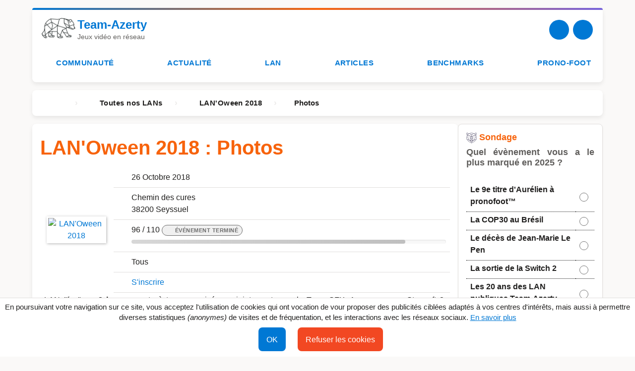

--- FILE ---
content_type: text/html; charset=UTF-8
request_url: https://www.team-azerty.com/html/lan/lan-galerie-90-debut-468-lan-oween-2018.html
body_size: 11366
content:
<!DOCTYPE html><html> <head> <meta charset="utf-8" > <meta name="msapplication-TileImage" content="/images/divers/logo_thumb-force-270-270.png" > <meta name="description" content="Galerie photo de la LAN LAN'Oween 2018, lan party qui a eu lieu du Vendredi 26 Octobre 2018 au Dimanche 28 Octobre 2018 à l'Atrium, Salle polyvalente de Seyssuel" > <meta name="keywords" lang="fr" content=", Team-azerty, Informatique, LAN, Articles, Actualité, Jeux vidéo, Réseau, Vienne, Isère, Rhône-Alpes, France,Pronostique, Pronofoot, Foot, Forum, Battlefield, PES, Call of duty, BF, UT, Warcraft, Starcraft, CoD, FIFA, Rocket League" > <meta name="author" content="Association Team-Azerty" > <meta name="revisit-after" content="4 days" > <link rel="canonical" href="https://www.team-azerty.com/html/lan/lan-galerie-90-debut-468-lan-oween-2018.html" > <link rel="apple-touch-icon-precomposed" href="/images/divers/ours_thumb-force-180-180.jpg" > <link rel="icon" type="image/x-icon" href="/favicon.ico" > <meta name="msapplication-starturl" content="https://www.team-azerty.com" > <meta name="msapplication-task" content="name=Site;action-uri=https://www.team-azerty.com;icon-uri=/images/interface/common/icon/favicon.ico" > <meta name="msapplication-task" content="name=LAN;action-uri=https://lan.team-azerty.com/;icon-uri=/images/interface/common/icon/lan.ico" > <meta name="msapplication-task" content="name=Actualité;action-uri=https://www.team-azerty.comhtml/news/;icon-uri=/images/interface/common/icon/news.ico" > <meta name="msapplication-task" content="name=Forum;action-uri=https://www.team-azerty.comforum/;icon-uri=/images/interface/common/icon/forum.ico" > <meta name="msapplication-task" content="name=Pronofoot;action-uri=https://foot.team-azerty.com/;icon-uri=/images/interface/common/icon/foot.ico" > <meta name="msapplication-task" content="name=Bench;action-uri=https://www.team-azerty.comhtml/benchs/;icon-uri=/images/interface/common/icon/bench.ico" > <meta name="msapplication-task" content="name=Twitter;action-uri=https://twitter.com/teamazerty;icon-uri=/images/interface/common/icon/twitter.ico" > <meta name="msapplication-task" content="name=Facebook;action-uri=https://www.facebook.com/pages/Vienne-France/Team-Azerty/44690567058;icon-uri=/images/interface/common/icon/facebook.ico" > <meta name="msapplication-navbutton-color" content="#536C91" > <meta property="fb:pages" content="44690567058" > <meta property="op:markup_version" content="v1.0" > <meta property="og:site_name" content="Association Team-azerty" > <meta property="og:type" content="Website" > <meta property="og:url" content="https://www.team-azerty.com/html/lan/lan-galerie-90-debut-468-lan-oween-2018.html" > <meta property="og:image" content="https://www.team-azerty.com/images/lan/affiche/2018-10-26.jpg" > <meta property="og:image:width" content="2480" > <meta property="og:image:height" content="3508" > <meta name="image" content="https://www.team-azerty.com/images/lan/affiche/2018-10-26.jpg" > <meta name="thumbnail" content="https://www.team-azerty.com/images/lan/affiche/2018-10-26.jpg" > <meta name="twitter:image" content="https://www.team-azerty.com/images/lan/affiche/2018-10-26.jpg" > <link rel="image_src" href="https://www.team-azerty.com/images/lan/affiche/2018-10-26.jpg" > <meta name="twitter:site" content="https://www.team-azerty.com" > <meta name="twitter:domain" content="https://www.team-azerty.com" > <meta name="twitter:url" content="https://www.team-azerty.com/html/lan/lan-galerie-90-debut-468-lan-oween-2018.html" > <meta property="twitter:widgets:csp" content="on" > <link rel="index" href="/" title="Index du site" > <link rel="next" href="/html/lan/" title="Lan (jeux en reseau) organisées par l'association Team-azerty en Is&egrave;re (Rh&ocirc;ne-Alpes - France)" > <link rel="next" href="/html/prono-foot/" title="Pronostiquez les matchs de foot" > <link rel="next" href="/html/articles/" title="Les articles écris par par l'association Team-azerty" > <link rel="next" href="/forum/" title="Le forum" > <link rel="next" href="/html/news/" title="Actualité de l'association et autre" > <link rel="alternate" type="application/rss+xml" title="Le Forum de Team-azerty.com" href="/forum/gymrss.php" > <link rel="alternate" type="application/rss+xml" title="Les dernières publications sur Team-azerty.com" href="/rss-site-contenu.xml" > <link rel="alternate" type="application/rss+xml" title="L'actualité de Team-azerty.com" href="/rss-site-news.xml" > <link rel="alternate" type="application/rss+xml" title="Les articles de Team-azerty.com" href="/rss-site-articles.xml" > <link rel="alternate" type="application/rss+xml" title="Les compte-rendu de LAN de Team-azerty.com" href="/rss-site-crlan.xml" > <link rel="alternate" type="application/rss+xml" title="Les commentaires sur les photos de Team-azerty.com" href="/rss-site-photos.xml" > <link rel="alternate" type="application/rss+xml" title="Les scores sur la benchzone de Team-azerty.com" href="/rss-site-bench.xml" > <link rel="alternate" type="application/rss+xml" title="Les LAN de Team-azerty.com" href="/rss-site-lan.xml" > <link rel="alternate" type="application/rss+xml" title="Toutes les nouveautées de Team-azerty.com" href="/rss-site-all.xml" > <link rel="search" type="application/opensearchdescription+xml" title="Team-Azerty" href="/html/recherche/opensearch.xml" > <title>LAN'Oween 2018 : Photos 📷 : Page 14</title> <link href="/include/css/2025/style-2025.css?v=20260107" type='text/css' rel='stylesheet' media="screen" /> <meta name="viewport" content="width=device-width, initial-scale=1, maximum-scale=5, user-scalable=yes"> </head> <body> <div id="fb-root"></div> <h1 class="invisible" id="lan-oween-2018-photos-page-14">LAN'Oween 2018 : Photos 📷 : Page 14</h1> <?xml encoding="utf-8" ?><header> <div class="header-left"> <a href="/"> <img src="/images/divers/logo-ours.png" title="Logo Team-Azerty" alt="Logo Team-Azerty" class="logo"> </a> <div class="site-title"> <h1 id="team-azerty"><a href="/">Team-Azerty</a></h1> <p class="slogan">Jeux vidéo en réseau</p> </div> </div> <div class="header-right"> <div class="menu-hamburger"> <button class="menu-toggle" aria-label="Menu" aria-expanded="false"> <span class="hamburger-icon"> <span class="bar"></span> <span class="bar"></span> <span class="bar"></span> </span> </button> </div> <div class="search-zone"> <button class="search-toggle" aria-label="Recherche"><span class="fa-solid fa-magnifying-glass"></span></button> <div class="search-bar" style="display: none;"> <form action="/html/recherche/" method="post" id="search" class="awi-search"> <input type="text" placeholder="Recherche..." name="keyword" id="keyword"> <button type="submit" class="search-submit" aria-label="Lancer la recherche"> <span class="fa-solid fa-magnifying-glass"></span> </button> <button type="button" class="search-close" aria-label="Fermer la recherche"> <span class="fa-solid fa-xmark"></span> </button> </form> </div> </div> <div class="user-menu"> <button class="user-toggle" aria-label="Utilisateur"><i class="fa-solid fa-user"></i></button> <div class="user-dropdown"> <ul> <li> <form action="/forum/ucp.php?mode=login&amp;sid=5066dd2240ee65c0207aaa52d5d641a4" method="post" id="login6968019d45dd2" data-focus="loginusername6968019d45dd2" class="register"> <label for="loginusername6968019d45dd2">Pseudo :</label><br> <input name="username" type="text" id="loginusername6968019d45dd2"><br> <label for="loginpassword6968019d45dd2">Mot de passe :</label><br> <input name="password" type="password" id="loginpassword6968019d45dd2"><br> <br> <input type="submit" name="login" value="Connexion" class="awi-button login"> <input type="hidden" name="autologin" value="true"> <input name="form_token" id="form_token" value="d63058c9d41364f7506ab68046d1854655ff8f4c" type="hidden"> <input type="hidden" name="sid" value="5066dd2240ee65c0207aaa52d5d641a4"> <input type="hidden" name="creation_time" value="1768423837"> <input type="hidden" name="redirect" value="https://www.team-azerty.com/html/lan/lan-galerie-90-debut-468-lan-oween-2018.html"> <br><br> <span class="fa-id-card fa-regular"></span> <a href="/forum/ucp.php?mode=register" title="S'enregistrer"> <span class="b"> Nouveau membre </span> </a> </form> </li> <li id="callDark"> <i class="fa-regular fa-moon"></i> <a href="javascript:void(0);" onclick="darkmode(true)" class="element_title"> Mode sombre </a> </li> <li id="callLight" class="invisible"> <i class="fa-regular fa-lightbulb"></i> <a href="javascript:void(0);" onclick="darkmode(false)" class="element_title"> Mode clair </a> </li> </ul> </div> </div> </div> <nav class="main-nav in-header" aria-label="Menu principal"> <ul id="ul6968019d470bfmenu" class="awi-hmenu"> <li id="li6968019d470f0menu_communaute" class="has-children"> <a href="/forum/" title="Communauté"><i class="fa-users fa-solid"></i>Communauté</a> <ul id="ul6968019d470ddsous_menu" class="level2"> <li id="li6968019d470e40"> <a href="/forum/" title="Venez discuter sur le forum"><i class="fa-comments fa-solid"></i>Le forum</a> </li> <li id="li6968019d470ed1"> <a href="/html/partenaires.php" title="Visitez les sites de nos partenaires"><i class="fa-handshake fa-solid"></i>Partenaires</a> </li> </ul> </li> <li id="li6968019d47111menu_actualite" class="has-children"> <a href="/html/news/" title="Voir les dernières actualités"><i class="fa-newspaper fa-regular"></i>Actualité</a> <ul id="ul6968019d470f7sous_menu" class="level2"> <li id="li6968019d470ff0"> <a href="/html/news/breve-2026-1.html" title="Voir l'actualité du mois de Janvier 2026" rel="nofollow"><i class="fa-calendar-days fa-solid"></i>Janvier 2026</a> </li> <li id="li6968019d471051"> <a href="/html/news/breve-2025-12.html" title="Voir l'actualité du mois de Décembre 2025" rel="nofollow"><i class="fa-calendar-days fa-solid"></i>Décembre 2025</a> </li> <li id="li6968019d4710a2"> <a href="/html/news/breve-2025-11.html" title="Voir l'actualité du mois de Novembre 2025" rel="nofollow"><i class="fa-calendar-days fa-solid"></i>Novembre 2025</a> </li> <li id="li6968019d4710f3"> <a href="/html/sondage/sondages.php" title="Voir les sondages"><i class="fa-check-to-slot fa-solid"></i>Sondages</a> </li> </ul> </li> <li id="li6968019d4712bmenu_lan" class="has-children"> <a href="/html/lan/" title="Les LAN organisées par l'association"><i class="fa-network-wired fa-solid"></i>LAN</a> <ul id="ul6968019d47118sous_menu" class="level2"> <li id="li6968019d4711c0"> <a href="/html/lan/" title="Les LAN organisées par l'association"><i class="fa-network-wired fa-solid"></i>Toutes nos LAN</a> </li> <li id="li6968019d471221"> <a href="lan-presentation-139-lan-oween-2026.html" title="LAN'Oween 2026: LAN qui aura lieu le Vendredi 23 Octobre 2026 à à l'Atrium, Salle polyvalente de Seyssuel"><i class="fa-gamepad fa-solid"></i>LAN'Oween 2026</a> </li> <li id="li6968019d471292"> <a href="/html/lan/stats-jeux.php" title="Statistiques des jeux joués en LAN 📊"><i class="fa-solid fa-chart-pie"></i>Statistiques des jeux joués en LAN</a> </li> </ul> </li> <li id="li6968019d4713cmenu_articles" class="has-children"> <a href="/html/articles/" title="Voir les articles"><i class="fa-solid fa-book-open-reader"></i>Articles</a> <ul id="ul6968019d47132sous_menu" class="level2"> <li id="li6968019d471370"> <a href="/html/articles/les-articles/" title="Voir les articles"><i class="fa-book fa-solid"></i>Les Articles</a> </li> <li id="li6968019d4713b1"> <a href="/html/articles/les-tests/" title="Voir les articles"><i class="fa-scale-balanced fa-solid"></i>Les Tests</a> </li> </ul> </li> <li id="li6968019d47181menu_bench" class="has-children"> <a href="/html/benchs/" title="BenchZone, comparer vos scores sur différents benchmarcks"><i class="fa-chart-bar fa-solid"></i>Benchmarks</a> <ul id="ul6968019d47142sous_menu" class="level2"> <li id="li6968019d471740"> <a href="/html/benchs/" title="Accès à la BenchZone"><i class="fa-chart-bar fa-solid"></i>Accueil</a> </li> <li id="li6968019d4717b1"> <a href="/html/config/liste.php" title="Gérer ma configuratione"><i class="fa-desktop fa-solid"></i>Les configurations</a> </li> <li id="li6968019d471802"> <a href="/software-hardware/section-benchmark-t406.html" title="Améliorez la rubrique"><i class="fa-comments fa-solid"></i>Améliorez la rubrique</a> </li> </ul> </li> <li id="li6968019d471a2menu_foot" class="has-children"> <a href="/html/foot/" title="Prono-foot, venez pronostiquer les matchs de foot"><i class="fa-futbol fa-solid"></i>Prono-foot</a> <ul id="ul6968019d47187sous_menu" class="level2"> <li id="li6968019d4718a0"> <a href="/html/foot/" title="Pronostiquez les matchs de foot"><i class="fa-futbol fa-solid"></i>Accueil</a> </li> <li id="li6968019d4718f1"> <a href="/html/prono-foot/pronostique.php" title="Accès à l'espace pronostique" rel="nofollow"><i class="fa-check-square fa-solid"></i>Espace pronostique</a> </li> <li id="li6968019d471942"> <a href="/html/prono-foot/tableau.php" title="Accédez aux trophées"><i class="fa-trophy fa-solid"></i>Galerie des trophées</a> </li> <li id="li6968019d471983"> <a href="/forum/ftopic3581.html" title="Commentez la saison"><i class="fa-comments fa-solid"></i>Commentez la saison</a> </li> <li id="li6968019d4719d4"> <a href="/forum/ftopic1378.html" title="Améliorez la rubrique"><i class="fa-comments fa-solid"></i>Améliorez la rubrique</a> </li> <li id="li6968019d471a15"> <a href="/html/prono-foot/reglement.php" title="Règlement"><i class="fa-scroll fa-solid"></i>Règlement</a> </li> </ul> </li> </ul> </nav> </header> <nav class="breadcrumb" aria-label="Fil d'Ariane"> <ul itemscope itemtype="https://schema.org/BreadcrumbList"> <li itemprop="itemListElement" itemscope itemtype="https://schema.org/ListItem"> <a href="/" itemprop="item"> <meta itemprop="position" content="1"> <div class="home"> <div itemprop="name" content="Index du site" class="hasLink"><i class="fa-solid fa-house"></i></div> </div> </a> </li><li itemprop="itemListElement" itemscope itemtype="https://schema.org/ListItem" class=" taille3"><a href="/html/lan/" itemprop="item" title="Toutes nos LANs"><meta itemprop="position" content="2"> <div class="hasLink content3"> <i class="fa-network-wired fa-solid"></i> <span class="content3" itemprop="name">Toutes nos LANs</span> <meta itemprop="position" content="3"> </div> </a></li><li itemprop="itemListElement" itemscope itemtype="https://schema.org/ListItem" class=" taille3"><a href="/html/lan/lan-presentation-90-lan-oween-2018.html" itemprop="item" title="LAN'Oween 2018"><meta itemprop="position" content="3"> <div class="hasLink content3"> <i class="fa-gamepad fa-solid"></i> <span class="content3" itemprop="name">LAN'Oween 2018</span> <meta itemprop="position" content="3"> </div> </a></li><li itemprop="itemListElement" itemscope itemtype="https://schema.org/ListItem" class=" taille3"><meta itemprop="item" content="https://www.team-azerty.com/html/lan/lan-galerie-90-debut-468-lan-oween-2018.html"><meta itemprop="position" content="4"> <div class=" content3"> <i class="fa-camera fa-solid"></i> <span class="content3" itemprop="name">Photos</span> <meta itemprop="position" content="3"> </div> </li> </ul> </nav> <main> <section class="main-content"> <div itemscope itemtype="https://schema.org/SportsEvent"> <span itemprop="performer" itemscope itemtype="https://schema.org/Organization"> <meta itemprop="name" content="Team-Azerty"> <meta itemprop="url" content="https://www.team-azerty.com"> <span itemprop="logo" itemscope itemtype="https://schema.org/ImageObject" class="invisible"> <img src="https://www.team-azerty.com/images/divers/logo-2019.png" class="logo" width="560" height="102" title="Logo Assocation Team-Azerty" alt="Logo Assocation Team-Azerty"> <meta itemprop="url" content="https://www.team-azerty.com/images/divers/logo-2019.png" class="logo"> <meta itemprop="width" content="560"> <meta itemprop="height" content="102"> </span> </span> <meta itemprop="url" content="https://www.team-azerty.com/html/lan/lan-presentation-90-lan-oween-2018.html"> <meta itemprop="name" content="LAN'Oween 2018"> <meta itemprop="eventAttendanceMode" content="OfflineEventAttendanceMode "> <meta itemprop="image" content="https://www.team-azerty.com/images/lan/affiche/2018-10-26.jpg"> <meta itemprop="startDate" content="2018-10-26T20:00:00+0200"> <meta itemprop="endDate" content="2018-10-28T16:00:00+0100"> <meta itemprop="description" content="Une LAN dans la plus pure tradition Azerty, le Vendredi 26 Octobre 2018 à l'Atrium, Salle polyvalente de Seyssuel"> <span itemprop="organizer" itemscope itemtype="https://schema.org/Organization"> <meta itemprop="name" content="Team-Azerty"> <meta itemprop="url" content="https://www.team-azerty.com"> <span itemprop="logo" itemscope itemtype="https://schema.org/ImageObject" class="invisible"> <img src="https://www.team-azerty.com/images/divers/logo-2019.png" class="logo" width="560" height="102" title="Logo Assocation Team-Azerty" alt="Logo Assocation Team-Azerty"> <meta itemprop="url" content="https://www.team-azerty.com/images/divers/logo-2019.png" class="logo"> <meta itemprop="width" content="560"> <meta itemprop="height" content="102"> </span> </span> <span itemprop="location" itemscope itemtype="https://schema.org/Place"> <span itemprop="address" itemscope itemtype="https://schema.org/PostalAddress"> <meta itemprop="streetAddress" content="82 F chemin de charavel"> <meta itemprop="postalCode" content="38200"> <meta itemprop="addressLocality" content="VIENNNE"> <meta itemprop="addressCountry" content="FR"> </span> <meta itemprop="name" content="LAN'Oween 2018"> </span> <span itemprop="offers" itemscope itemtype="https://schema.org/Offer"> <meta itemprop="url" content="https://www.team-azerty.com/html/lan/lan-paiement-90-lan-oween-2018.html"> <meta itemprop="availability" content="outOfStock"> <meta itemprop="price" content="0"> <meta itemprop="priceCurrency" content="EUR"> <meta itemprop="inventoryLevel" content="14"> <meta itemprop="validFrom" content="2017-10-24T00:00:00+0200"> <meta itemprop="validThrough" content="2018-10-24T00:00:00+02:00"> <meta itemprop="availabilityStarts" content="2018-10-26T20:00:00+02:00"> <meta itemprop="availabilityEnds" content="2018-10-28T16:00:00+01:00"> </span> <span itemprop="aggregateRating" itemscope itemtype="https://schema.org/AggregateRating"> <meta itemprop="ratingValue" content="3,00"> <meta itemprop="ratingCount" content="16"> <meta itemprop="bestRating" content="3"> <meta itemprop="worstRating" content="0"> </span> <meta itemprop="eventStatus" content="EventScheduled"> <h1 class="no_background " id="lan-oween-2018-photos">LAN'Oween 2018 : Photos</h1> <table class="forTable encart-lan"> <tbody> <tr> <td rowspan="5" class="centre milieu affiche" style="width: 130px;"> <a href="/images/lan/affiche/2018-10-26.jpg"> <img class="vignette_accueil" src="/images/lan/affiche/2018-10-26_thumb-130-170.jpg" alt="LAN'Oween 2018" title="LAN'Oween 2018"> </a> </td> <th class="encart_jeu_propriete" title="Date"><i class="fa-solid fa-calendar-alt"></i></th> <td class="encart_jeu_valeur"> 26 Octobre 2018 </td> </tr> <tr> <th class="encart_jeu_propriete" title="Lieu"><i class="fa-location-dot fa-solid"></i></th> <td class="encart_jeu_valeur lbl"> Chemin des cures<br>38200 Seyssuel <a href="rechercher-lan-a-12.html"><i class="fa-solid fa-circle-info"></i></a> </td> </tr> <tr> <th class="encart_jeu_propriete" title="Inscrits"><i class="fa-solid fa-ticket"></i></th> <td class="encart_jeu_valeur"> 96 / 110 <span class="lan-inscription__badge lan-inscription__badge--past"> <i class="fa-solid fa-calendar-check"></i> <a href="/html/lan/lan-inscriptions-90-lan-oween-2018.html">Événement terminé</a> </span> <div class="lan-progress"> <div class="lan-progress__bar lan-progress__bar--past" style="width: 87%"></div> </div> </td> </tr> <tr> <th class="encart_jeu_propriete" title="Ouverte à"><i class="fa-solid fa-users"></i></th> <td class="encart_jeu_valeur"> Tous<br> </td> </tr> <tr> <th class="encart_jeu_propriete" title="Newsletter"><i class="fa-paper-plane fa-solid"></i></th> <td class="encart_jeu_valeur"> <a href="/html/membres/profil.php"> S'inscrire </a> </td> </tr> <tr> <td colspan="3" class="description lbl jutifie" itemprop="description">LAN <em>"fun"</em> sur <b>3 jours</b> ouverte à tous organisée conjointement avec la Team SFX. Au programme Starcraft 2, Battelfield 3, UT 3, FIFA dans une ambiance bon enfant, puisque nous récompensons les résultats mais également l'état d'esprit <em><strong>(pas de cash prize)</strong></em>.</td> </tr> </tbody> </table> </div> <br> <div class="social"> <a href="/html/recommander-lan-90.html" rel="nofollow"><i class="fa-solid fa-envelope" title="Envoyer par mail"></i></a> <a href="https://bsky.app/intent/compose?text=LAN%27Oween+2018+du+Vendredi+26+Octobre+2018%20https%3A%2F%2Fwww.team-azerty.com%2Fhtml%2Flan%2Flan_presentation-90.html" target="_blank" rel="noopener noreferrer" ><i class="fab fa-bluesky" title="Partager sur Bluesky Social"></i></a> <a href="https://www.facebook.com/sharer.php?u=https://www.team-azerty.com/html/lan/lan_presentation-90.html" target="_blank" rel="noopener noreferrer" ><i class="fab fa-facebook-f" title="Partager sur Facebook"></i></a> <a href="https://threads.net/intent/post?text=LAN%27Oween+2018+du+Vendredi+26+Octobre+2018%20https%3A%2F%2Fwww.team-azerty.com%2Fhtml%2Flan%2Flan_presentation-90.html" target="_blank" rel="noopener noreferrer" ><i class="fab fa-threads" title="Partager sur Threads"></i></a> <a href="https://www.tumblr.com/widgets/share/tool?shareSource=legacy&amp;posttype=link&amp;canonicalUrl=https://www.team-azerty.com/html/lan/lan_presentation-90.html&amp;content=https://www.team-azerty.com/html/lan/lan_presentation-90.html&amp;title=LAN%27Oween+2018+du+Vendredi+26+Octobre+2018" target="_blank" rel="noopener noreferrer" ><i class="fab fa-tumblr" title="Partager sur Tumblr"></i></a> <a href="https://www.reddit.com/submit?url=https://www.team-azerty.com/html/lan/lan_presentation-90.html&amp;title=LAN%27Oween+2018+du+Vendredi+26+Octobre+2018" target="_blank" rel="noopener noreferrer" ><i class="fab fa-reddit" title="Partager sur Reddit"></i></a> <a href="https://pinterest.com/pin/create/button/?url=https%3A%2F%2Fwww.team-azerty.com%2Fhtml%2Flan%2Flan_presentation-90.html&amp;media=http%3A%2F%2Fwww.team-azerty.com%2Fimages%2Flan%2Faffiche%2F2018-10-26.jpg&amp;description=LAN%27Oween+2018+du+Vendredi+26+Octobre+2018" target="_blank" rel="noopener noreferrer" ><i class="fab fa-pinterest" title="Epinglez sur Pinterest"></i></a> </div> <div class="onglets clearBoth"> <span class="fiche_onglet"><span class="fa-info fa-solid"></span> <a href="lan-presentation-90-lan-oween-2018.html">Présentation</a> </span> <span class="fiche_onglet"><span class="fa-file-lines fa-solid"></span> <a href="lan-compterendu-90-lan-oween-2018.html">Compte-rendu <span class="number-badge number-badge--accent number-badge--inline">2</span></a> </span> <span class="fiche_onglet_courant"><span class="fa-camera fa-solid"></span> <a href="lan-galerie-90-lan-oween-2018.html">Photos <span class="number-badge number-badge--accent number-badge--inline">513</span></a> </span> <span class="fiche_onglet"><span class="fa-image fa-solid"></span> <a href="lan-screenshot-90-lan-oween-2018.html">Captures <span class="number-badge number-badge--accent number-badge--inline">162</span></a> </span> </div> <form method="POST" action=""> <label for="nb">Nombre d'images par page</label> <select name="nb" onchange="$(this).parent('form').submit();"> <option value="36" selected>36</option><option value="72">72</option><option value="108">108</option><option value="144">144</option><option value="180">180</option><option value="216">216</option><option value="252">252</option><option value="288">288</option><option value="324">324</option><option value="360">360</option><option value="396">396</option><option value="432">432</option><option value="468">468</option><option value="504">504</option><option value="513">513</option> </select> </form> <br> <div class="centre"><div class="galeriePhoto"> <div class="image"> <span class="conteneurComLike invisible photo1557"> <span class="com invisible "><i class="fa-solid fa-comment"></i></span> <span class="reaction invisible "><i class="fa-solid fa-face-smile-beam"></i></span> </span> <a href="https://www.team-azerty.com/images/photos/lan/26102018/wk_p1140500.jpg" class="lightbox" title="LAN'Oween 2018"> <img src="/images/photos/lan/26102018/wk_p1140500_thumb-paysage-155-120.jpg" alt="wk_p1140500.jpg" title="Image n°1557" id="1557"> </a> </div> <div class="image"> <span class="conteneurComLike invisible photo1558"> <span class="com invisible "><i class="fa-solid fa-comment"></i></span> <span class="reaction invisible "><i class="fa-solid fa-face-smile-beam"></i></span> </span> <a href="https://www.team-azerty.com/images/photos/lan/26102018/wk_p1140501.jpg" class="lightbox" title="LAN'Oween 2018"> <img src="/images/photos/lan/26102018/wk_p1140501_thumb-paysage-155-120.jpg" alt="wk_p1140501.jpg" title="Image n°1558" id="1558"> </a> </div> <div class="image"> <span class="conteneurComLike invisible photo1559"> <span class="com invisible "><i class="fa-solid fa-comment"></i></span> <span class="reaction invisible "><i class="fa-solid fa-face-smile-beam"></i></span> </span> <a href="https://www.team-azerty.com/images/photos/lan/26102018/wk_p1140502.jpg" class="lightbox" title="LAN'Oween 2018"> <img src="/images/photos/lan/26102018/wk_p1140502_thumb-paysage-155-120.jpg" alt="wk_p1140502.jpg" title="Image n°1559" id="1559"> </a> </div> <div class="image"> <span class="conteneurComLike invisible photo1561"> <span class="com invisible "><i class="fa-solid fa-comment"></i></span> <span class="reaction invisible "><i class="fa-solid fa-face-smile-beam"></i></span> </span> <a href="https://www.team-azerty.com/images/photos/lan/26102018/wk_p1140503.jpg" class="lightbox" title="LAN'Oween 2018"> <img src="/images/photos/lan/26102018/wk_p1140503_thumb-paysage-155-120.jpg" alt="wk_p1140503.jpg" title="Image n°1561" id="1561"> </a> </div> <div class="image"> <span class="conteneurComLike invisible photo1562"> <span class="com invisible "><i class="fa-solid fa-comment"></i></span> <span class="reaction invisible "><i class="fa-solid fa-face-smile-beam"></i></span> </span> <a href="https://www.team-azerty.com/images/photos/lan/26102018/wk_p1140506.jpg" class="lightbox" title="LAN'Oween 2018"> <img src="/images/photos/lan/26102018/wk_p1140506_thumb-paysage-155-120.jpg" alt="wk_p1140506.jpg" title="Image n°1562" id="1562"> </a> </div> <div class="image"> <span class="conteneurComLike invisible photo1563"> <span class="com invisible "><i class="fa-solid fa-comment"></i></span> <span class="reaction invisible "><i class="fa-solid fa-face-smile-beam"></i></span> </span> <a href="https://www.team-azerty.com/images/photos/lan/26102018/wk_p1140507.jpg" class="lightbox" title="LAN'Oween 2018"> <img src="/images/photos/lan/26102018/wk_p1140507_thumb-paysage-155-120.jpg" alt="wk_p1140507.jpg" title="Image n°1563" id="1563"> </a> </div> <div class="image"> <span class="conteneurComLike invisible photo1564"> <span class="com invisible "><i class="fa-solid fa-comment"></i></span> <span class="reaction invisible "><i class="fa-solid fa-face-smile-beam"></i></span> </span> <a href="https://www.team-azerty.com/images/photos/lan/26102018/wk_p1140508.jpg" class="lightbox" title="LAN'Oween 2018"> <img src="/images/photos/lan/26102018/wk_p1140508_thumb-paysage-155-120.jpg" alt="wk_p1140508.jpg" title="Image n°1564" id="1564"> </a> </div> <div class="image"> <span class="conteneurComLike invisible photo1565"> <span class="com invisible "><i class="fa-solid fa-comment"></i></span> <span class="reaction invisible "><i class="fa-solid fa-face-smile-beam"></i></span> </span> <a href="https://www.team-azerty.com/images/photos/lan/26102018/wk_p1140509.jpg" class="lightbox" title="LAN'Oween 2018"> <img src="/images/photos/lan/26102018/wk_p1140509_thumb-paysage-155-120.jpg" alt="wk_p1140509.jpg" title="Image n°1565" id="1565"> </a> </div> <div class="image"> <span class="conteneurComLike invisible photo1566"> <span class="com invisible "><i class="fa-solid fa-comment"></i></span> <span class="reaction invisible "><i class="fa-solid fa-face-smile-beam"></i></span> </span> <a href="https://www.team-azerty.com/images/photos/lan/26102018/wk_p1140510.jpg" class="lightbox" title="LAN'Oween 2018"> <img src="/images/photos/lan/26102018/wk_p1140510_thumb-paysage-155-120.jpg" alt="wk_p1140510.jpg" title="Image n°1566" id="1566"> </a> </div> <div class="image"> <span class="conteneurComLike invisible photo1567"> <span class="com invisible "><i class="fa-solid fa-comment"></i></span> <span class="reaction invisible "><i class="fa-solid fa-face-smile-beam"></i></span> </span> <a href="https://www.team-azerty.com/images/photos/lan/26102018/wk_p1140511.jpg" class="lightbox" title="LAN'Oween 2018"> <img src="/images/photos/lan/26102018/wk_p1140511_thumb-paysage-155-120.jpg" alt="wk_p1140511.jpg" title="Image n°1567" id="1567"> </a> </div> <div class="image"> <span class="conteneurComLike invisible photo1568"> <span class="com invisible "><i class="fa-solid fa-comment"></i></span> <span class="reaction invisible "><i class="fa-solid fa-face-smile-beam"></i></span> </span> <a href="https://www.team-azerty.com/images/photos/lan/26102018/wk_p1140512.jpg" class="lightbox" title="LAN'Oween 2018"> <img src="/images/photos/lan/26102018/wk_p1140512_thumb-paysage-155-120.jpg" alt="wk_p1140512.jpg" title="Image n°1568" id="1568"> </a> </div> <div class="image"> <span class="conteneurComLike invisible photo1569"> <span class="com invisible "><i class="fa-solid fa-comment"></i></span> <span class="reaction invisible "><i class="fa-solid fa-face-smile-beam"></i></span> </span> <a href="https://www.team-azerty.com/images/photos/lan/26102018/wk_p1140514.jpg" class="lightbox" title="LAN'Oween 2018"> <img src="/images/photos/lan/26102018/wk_p1140514_thumb-paysage-155-120.jpg" alt="wk_p1140514.jpg" title="Image n°1569" id="1569"> </a> </div> <div class="image"> <span class="conteneurComLike invisible photo1570"> <span class="com invisible "><i class="fa-solid fa-comment"></i></span> <span class="reaction invisible "><i class="fa-solid fa-face-smile-beam"></i></span> </span> <a href="https://www.team-azerty.com/images/photos/lan/26102018/wk_p1140518.jpg" class="lightbox" title="LAN'Oween 2018"> <img src="/images/photos/lan/26102018/wk_p1140518_thumb-paysage-155-120.jpg" alt="wk_p1140518.jpg" title="Image n°1570" id="1570"> </a> </div> <div class="image"> <span class="conteneurComLike invisible photo1571"> <span class="com invisible "><i class="fa-solid fa-comment"></i></span> <span class="reaction invisible "><i class="fa-solid fa-face-smile-beam"></i></span> </span> <a href="https://www.team-azerty.com/images/photos/lan/26102018/wk_p1140520.jpg" class="lightbox" title="LAN'Oween 2018"> <img src="/images/photos/lan/26102018/wk_p1140520_thumb-paysage-155-120.jpg" alt="wk_p1140520.jpg" title="Image n°1571" id="1571"> </a> </div> <div class="image"> <span class="conteneurComLike invisible photo1572"> <span class="com invisible "><i class="fa-solid fa-comment"></i></span> <span class="reaction invisible "><i class="fa-solid fa-face-smile-beam"></i></span> </span> <a href="https://www.team-azerty.com/images/photos/lan/26102018/wk_p1140521.jpg" class="lightbox" title="LAN'Oween 2018"> <img src="/images/photos/lan/26102018/wk_p1140521_thumb-paysage-155-120.jpg" alt="wk_p1140521.jpg" title="Image n°1572" id="1572"> </a> </div> <div class="image"> <span class="conteneurComLike invisible photo1573"> <span class="com invisible "><i class="fa-solid fa-comment"></i></span> <span class="reaction invisible "><i class="fa-solid fa-face-smile-beam"></i></span> </span> <a href="https://www.team-azerty.com/images/photos/lan/26102018/wk_p1140522.jpg" class="lightbox" title="LAN'Oween 2018"> <img src="/images/photos/lan/26102018/wk_p1140522_thumb-paysage-155-120.jpg" alt="wk_p1140522.jpg" title="Image n°1573" id="1573"> </a> </div> <div class="image"> <span class="conteneurComLike invisible photo1575"> <span class="com invisible "><i class="fa-solid fa-comment"></i></span> <span class="reaction invisible "><i class="fa-solid fa-face-smile-beam"></i></span> </span> <a href="https://www.team-azerty.com/images/photos/lan/26102018/wk_p1140523.jpg" class="lightbox" title="LAN'Oween 2018"> <img src="/images/photos/lan/26102018/wk_p1140523_thumb-paysage-155-120.jpg" alt="wk_p1140523.jpg" title="Image n°1575" id="1575"> </a> </div> <div class="image"> <span class="conteneurComLike invisible photo1576"> <span class="com invisible "><i class="fa-solid fa-comment"></i></span> <span class="reaction invisible "><i class="fa-solid fa-face-smile-beam"></i></span> </span> <a href="https://www.team-azerty.com/images/photos/lan/26102018/wk_p1140525.jpg" class="lightbox" title="LAN'Oween 2018"> <img src="/images/photos/lan/26102018/wk_p1140525_thumb-paysage-155-120.jpg" alt="wk_p1140525.jpg" title="Image n°1576" id="1576"> </a> </div> <div class="image"> <span class="conteneurComLike invisible photo1577"> <span class="com invisible "><i class="fa-solid fa-comment"></i></span> <span class="reaction invisible "><i class="fa-solid fa-face-smile-beam"></i></span> </span> <a href="https://www.team-azerty.com/images/photos/lan/26102018/wk_p1140526.jpg" class="lightbox" title="LAN'Oween 2018"> <img src="/images/photos/lan/26102018/wk_p1140526_thumb-paysage-155-120.jpg" alt="wk_p1140526.jpg" title="Image n°1577" id="1577"> </a> </div> <div class="image"> <span class="conteneurComLike invisible photo1578"> <span class="com invisible "><i class="fa-solid fa-comment"></i></span> <span class="reaction invisible "><i class="fa-solid fa-face-smile-beam"></i></span> </span> <a href="https://www.team-azerty.com/images/photos/lan/26102018/wk_p1140527.jpg" class="lightbox" title="LAN'Oween 2018"> <img src="/images/photos/lan/26102018/wk_p1140527_thumb-paysage-155-120.jpg" alt="wk_p1140527.jpg" title="Image n°1578" id="1578"> </a> </div> <div class="image"> <span class="conteneurComLike invisible photo1579"> <span class="com invisible "><i class="fa-solid fa-comment"></i></span> <span class="reaction invisible "><i class="fa-solid fa-face-smile-beam"></i></span> </span> <a href="https://www.team-azerty.com/images/photos/lan/26102018/wk_p1140529.jpg" class="lightbox" title="LAN'Oween 2018"> <img src="/images/photos/lan/26102018/wk_p1140529_thumb-paysage-155-120.jpg" alt="wk_p1140529.jpg" title="Image n°1579" id="1579"> </a> </div> <div class="image"> <span class="conteneurComLike invisible photo1580"> <span class="com invisible "><i class="fa-solid fa-comment"></i></span> <span class="reaction invisible "><i class="fa-solid fa-face-smile-beam"></i></span> </span> <a href="https://www.team-azerty.com/images/photos/lan/26102018/wk_p1140530.jpg" class="lightbox" title="LAN'Oween 2018"> <img src="/images/photos/lan/26102018/wk_p1140530_thumb-paysage-155-120.jpg" alt="wk_p1140530.jpg" title="Image n°1580" id="1580"> </a> </div> <div class="image"> <span class="conteneurComLike invisible photo1581"> <span class="com invisible "><i class="fa-solid fa-comment"></i></span> <span class="reaction invisible "><i class="fa-solid fa-face-smile-beam"></i></span> </span> <a href="https://www.team-azerty.com/images/photos/lan/26102018/wk_p1140531.jpg" class="lightbox" title="LAN'Oween 2018"> <img src="/images/photos/lan/26102018/wk_p1140531_thumb-paysage-155-120.jpg" alt="wk_p1140531.jpg" title="Image n°1581" id="1581"> </a> </div> <div class="image"> <span class="conteneurComLike invisible photo1583"> <span class="com invisible "><i class="fa-solid fa-comment"></i></span> <span class="reaction invisible "><i class="fa-solid fa-face-smile-beam"></i></span> </span> <a href="https://www.team-azerty.com/images/photos/lan/26102018/wk_p1140533.jpg" class="lightbox" title="LAN'Oween 2018"> <img src="/images/photos/lan/26102018/wk_p1140533_thumb-paysage-155-120.jpg" alt="wk_p1140533.jpg" title="Image n°1583" id="1583"> </a> </div> <div class="image"> <span class="conteneurComLike invisible photo1584"> <span class="com invisible "><i class="fa-solid fa-comment"></i></span> <span class="reaction invisible "><i class="fa-solid fa-face-smile-beam"></i></span> </span> <a href="https://www.team-azerty.com/images/photos/lan/26102018/wk_p1140534.jpg" class="lightbox" title="LAN'Oween 2018"> <img src="/images/photos/lan/26102018/wk_p1140534_thumb-paysage-155-120.jpg" alt="wk_p1140534.jpg" title="Image n°1584" id="1584"> </a> </div> <div class="image"> <span class="conteneurComLike invisible photo1585"> <span class="com invisible "><i class="fa-solid fa-comment"></i></span> <span class="reaction invisible "><i class="fa-solid fa-face-smile-beam"></i></span> </span> <a href="https://www.team-azerty.com/images/photos/lan/26102018/wk_p1140535.jpg" class="lightbox" title="LAN'Oween 2018"> <img src="/images/photos/lan/26102018/wk_p1140535_thumb-paysage-155-120.jpg" alt="wk_p1140535.jpg" title="Image n°1585" id="1585"> </a> </div> <div class="image"> <span class="conteneurComLike invisible photo1586"> <span class="com invisible "><i class="fa-solid fa-comment"></i></span> <span class="reaction invisible "><i class="fa-solid fa-face-smile-beam"></i></span> </span> <a href="https://www.team-azerty.com/images/photos/lan/26102018/wk_p1140536.jpg" class="lightbox" title="LAN'Oween 2018"> <img src="/images/photos/lan/26102018/wk_p1140536_thumb-paysage-155-120.jpg" alt="wk_p1140536.jpg" title="Image n°1586" id="1586"> </a> </div> <div class="image"> <span class="conteneurComLike invisible photo1587"> <span class="com invisible "><i class="fa-solid fa-comment"></i></span> <span class="reaction invisible "><i class="fa-solid fa-face-smile-beam"></i></span> </span> <a href="https://www.team-azerty.com/images/photos/lan/26102018/wk_p1140538.jpg" class="lightbox" title="LAN'Oween 2018"> <img src="/images/photos/lan/26102018/wk_p1140538_thumb-paysage-155-120.jpg" alt="wk_p1140538.jpg" title="Image n°1587" id="1587"> </a> </div> <div class="image"> <span class="conteneurComLike invisible photo1589"> <span class="com invisible "><i class="fa-solid fa-comment"></i></span> <span class="reaction invisible "><i class="fa-solid fa-face-smile-beam"></i></span> </span> <a href="https://www.team-azerty.com/images/photos/lan/26102018/wk_p1140539.jpg" class="lightbox" title="LAN'Oween 2018"> <img src="/images/photos/lan/26102018/wk_p1140539_thumb-paysage-155-120.jpg" alt="wk_p1140539.jpg" title="Image n°1589" id="1589"> </a> </div> <div class="image"> <span class="conteneurComLike invisible photo1590"> <span class="com invisible "><i class="fa-solid fa-comment"></i></span> <span class="reaction invisible "><i class="fa-solid fa-face-smile-beam"></i></span> </span> <a href="https://www.team-azerty.com/images/photos/lan/26102018/wk_p1140540.jpg" class="lightbox" title="LAN'Oween 2018"> <img src="/images/photos/lan/26102018/wk_p1140540_thumb-paysage-155-120.jpg" alt="wk_p1140540.jpg" title="Image n°1590" id="1590"> </a> </div> <div class="image"> <span class="conteneurComLike invisible photo1591"> <span class="com invisible "><i class="fa-solid fa-comment"></i></span> <span class="reaction invisible "><i class="fa-solid fa-face-smile-beam"></i></span> </span> <a href="https://www.team-azerty.com/images/photos/lan/26102018/wk_p1140541.jpg" class="lightbox" title="LAN'Oween 2018"> <img src="/images/photos/lan/26102018/wk_p1140541_thumb-paysage-155-120.jpg" alt="wk_p1140541.jpg" title="Image n°1591" id="1591"> </a> </div> <div class="image"> <span class="conteneurComLike invisible photo1594"> <span class="com invisible "><i class="fa-solid fa-comment"></i></span> <span class="reaction invisible "><i class="fa-solid fa-face-smile-beam"></i></span> </span> <a href="https://www.team-azerty.com/images/photos/lan/26102018/wk_p1140542.jpg" class="lightbox" title="LAN'Oween 2018"> <img src="/images/photos/lan/26102018/wk_p1140542_thumb-paysage-155-120.jpg" alt="wk_p1140542.jpg" title="Image n°1594" id="1594"> </a> </div> <div class="image"> <span class="conteneurComLike invisible photo1595"> <span class="com invisible "><i class="fa-solid fa-comment"></i></span> <span class="reaction invisible "><i class="fa-solid fa-face-smile-beam"></i></span> </span> <a href="https://www.team-azerty.com/images/photos/lan/26102018/wk_p1140543.jpg" class="lightbox" title="LAN'Oween 2018"> <img src="/images/photos/lan/26102018/wk_p1140543_thumb-paysage-155-120.jpg" alt="wk_p1140543.jpg" title="Image n°1595" id="1595"> </a> </div> <div class="image"> <span class="conteneurComLike invisible photo1596"> <span class="com invisible "><i class="fa-solid fa-comment"></i></span> <span class="reaction invisible "><i class="fa-solid fa-face-smile-beam"></i></span> </span> <a href="https://www.team-azerty.com/images/photos/lan/26102018/wk_p1140544.jpg" class="lightbox" title="LAN'Oween 2018"> <img src="/images/photos/lan/26102018/wk_p1140544_thumb-paysage-155-120.jpg" alt="wk_p1140544.jpg" title="Image n°1596" id="1596"> </a> </div> <div class="image"> <span class="conteneurComLike invisible photo1597"> <span class="com invisible "><i class="fa-solid fa-comment"></i></span> <span class="reaction invisible "><i class="fa-solid fa-face-smile-beam"></i></span> </span> <a href="https://www.team-azerty.com/images/photos/lan/26102018/wk_p1140545.jpg" class="lightbox" title="LAN'Oween 2018"> <img src="/images/photos/lan/26102018/wk_p1140545_thumb-paysage-155-120.jpg" alt="wk_p1140545.jpg" title="Image n°1597" id="1597"> </a> </div> <div class="image"> <span class="conteneurComLike invisible photo1599"> <span class="com invisible "><i class="fa-solid fa-comment"></i></span> <span class="reaction invisible "><i class="fa-solid fa-face-smile-beam"></i></span> </span> <a href="https://www.team-azerty.com/images/photos/lan/26102018/wk_p1140546.jpg" class="lightbox" title="LAN'Oween 2018"> <img src="/images/photos/lan/26102018/wk_p1140546_thumb-paysage-155-120.jpg" alt="wk_p1140546.jpg" title="Image n°1599" id="1599"> </a> </div> </div><br class="clearBoth"><br><div class="invisible" id="inline_content"></div><div class="centre pagination">Page: <a href="lan-galerie-90-debut-432.html" class="page-nav page-nav--prev"><i class="fa-solid fa-chevron-left"></i> Précédent</a><a href="lan-galerie-90-debut-0.html">1</a> <a href="lan-galerie-90-debut-36.html">2</a> <a href="lan-galerie-90-debut-72.html">3</a> <a href="lan-galerie-90-debut-108.html">4</a> <a href="lan-galerie-90-debut-144.html">5</a> <a href="lan-galerie-90-debut-180.html">6</a> <a href="lan-galerie-90-debut-216.html">7</a> <a href="lan-galerie-90-debut-252.html">8</a> <a href="lan-galerie-90-debut-288.html">9</a> <a href="lan-galerie-90-debut-324.html">10</a> <a href="lan-galerie-90-debut-360.html">11</a> <a href="lan-galerie-90-debut-396.html">12</a> <a href="lan-galerie-90-debut-432.html">13</a> <span class="page-active">14</span> <a href="lan-galerie-90-debut-504.html">15</a> <a href="lan-galerie-90-debut-504.html" class="page-nav page-nav--next">Suivant <i class="fa-solid fa-chevron-right"></i></a></div></div> <div style="text-align: right;"> <a href="lan-galeriezip-90.html" title="Galerie en fichier zip" class="big"> <i class="fa-solid fa-file-zipper gris" title="zip"></i> </a> </div> <br> <div style="height: auto; width: 100%; display: table;"> <table style="width: 100%;" class="forTable"> <tbody class="forTable"> <tr class="forTable"> <td class="forTable"> <span class="old-bouton"> <a href="index.php" class="awi-button"><i class="fa-network-wired fa-solid"></i> Toutes nos LANs</a> </span> </td> <td style="text-align:right" class="forTable"> <span class="old-bouton"> <a href="/forum/ftopic3507.html" class="awi-button"><i class="fa-comments fa-solid"></i> Sur le forum</a> </span> </td> </tr></tbody> </table> </div> </section> <aside class="sidebar"> <div class="card"> <h3 id="sondage">Sondage</h3> <h3 class="t" id="quel-v-nement-vous-a-le-plus-marqu-en-2025">Quel évènement vous a le plus marqué en 2025 ?</h3><div class="content_sondage"> <form action="/html/sondage/sondage_vote.php" method="post"> <input type="hidden" name="id" value="4256"> <table style="width: 100%;margin-top: 10px;" class="forTable sondage"> <tbody class="forTable"> <tr class="forTable"> <td class="forTable"> <label for="1"> Le 9e titre d'Aurélien à pronofoot™ </label> </td> <td class="forTable"> <input type="radio" name="radio" value="1" id="1"> </td> </tr> <tr class="forTable"> <td class="forTable"> <label for="2"> La COP30 au Brésil </label> </td> <td class="forTable"> <input type="radio" name="radio" value="2" id="2"> </td> </tr> <tr class="forTable"> <td class="forTable"> <label for="3"> Le décès de Jean-Marie Le Pen </label> </td> <td class="forTable"> <input type="radio" name="radio" value="3" id="3"> </td> </tr> <tr class="forTable"> <td class="forTable"> <label for="4"> La sortie de la Switch 2 </label> </td> <td class="forTable"> <input type="radio" name="radio" value="4" id="4"> </td> </tr> <tr class="forTable"> <td class="forTable"> <label for="5"> Les 20 ans des LAN publiques Team-Azerty </label> </td> <td class="forTable"> <input type="radio" name="radio" value="5" id="5"> </td> </tr> <tr class="forTable"> <td class="forTable"> <label for="6"> La LAN'Oween 2025 </label> </td> <td class="forTable"> <input type="radio" name="radio" value="6" id="6"> </td> </tr> <tr class="forTable"> <td class="forTable"> <label for="7"> Le décès de Jean-Louis Debré </label> </td> <td class="forTable"> <input type="radio" name="radio" value="7" id="7"> </td> </tr> <tr class="forTable"> <td class="forTable"> <label for="8"> Le décès du pape François </label> </td> <td class="forTable"> <input type="radio" name="radio" value="8" id="8"> </td> </tr> <tr class="forTable"> <td class="forTable"> <label for="9"> Le nouveau pape Léon XIV </label> </td> <td class="forTable"> <input type="radio" name="radio" value="9" id="9"> </td> </tr> <tr class="forTable"> <td class="forTable"> <label for="10"> Le décès de Thierry Ardisson </label> </td> <td class="forTable"> <input type="radio" name="radio" value="10" id="10"> </td> </tr> <tr class="forTable"> <td class="forTable"> <label for="11"> Le cambriolage au Louvre </label> </td> <td class="forTable"> <input type="radio" name="radio" value="11" id="11"> </td> </tr> <tr class="forTable"> <td class="forTable"> <label for="12"> Le décès de Ozzy Osbourne </label> </td> <td class="forTable"> <input type="radio" name="radio" value="12" id="12"> </td> </tr> <tr class="forTable"> <td class="forTable"> <label for="13"> L'ouragan Melissa </label> </td> <td class="forTable"> <input type="radio" name="radio" value="13" id="13"> </td> </tr> <tr class="forTable"> <td class="forTable"> <label for="14"> Le décès de Claudia Cardinale </label> </td> <td class="forTable"> <input type="radio" name="radio" value="14" id="14"> </td> </tr> <tr class="forTable"> <td class="forTable"> <label for="15"> La victoire du PSG en Ligue des champions </label> </td> <td class="forTable"> <input type="radio" name="radio" value="15" id="15"> </td> </tr> <tr class="forTable"> <td class="forTable"> <label for="16"> Le Décès de Brigitte Bardot </label> </td> <td class="forTable"> <input type="radio" name="radio" value="16" id="16"> </td> </tr> <tr class="forTable"> <td class="forTable"> <label for="17"> Les mégafeux de l’été en France </label> </td> <td class="forTable"> <input type="radio" name="radio" value="17" id="17"> </td> </tr> <tr class="forTable"> <td class="forTable"> <label for="18"> Entrée de Robert Badinter au Panthéon </label> </td> <td class="forTable"> <input type="radio" name="radio" value="18" id="18"> </td> </tr> <tr class="forTable"> <td class="forTable"> <label for="19"> La sortie de BF6 </label> </td> <td class="forTable"> <input type="radio" name="radio" value="19" id="19"> </td> </tr> <tr class="forTable"> <td class="forTable"> <label for="20"> La sortie de Clair Obscur: Expedition 33 </label> </td> <td class="forTable"> <input type="radio" name="radio" value="20" id="20"> </td> </tr> </tbody> </table> <div class="centre"> <br> <input type="submit" value="Voter" class="awi-button"> <br> <a href="/html/sondage/sondages.php">Voir les résultats</a> </div> </form> </div> </div> <div class="card"> <h3 id="derni-res-actualit-s">Dernières actualités</h3> <ul> <li> <span class="date"> 29/12 : </span> <span> <a href="/2025/12/29/actu-833-merci-a-notre-donatrice.html" title="Voir la brève : Merci à notre donatrice !"> Merci à notre donatrice ! </a> </span> </li> <li> <span class="date"> 17/12 : </span> <span> <a href="/2025/12/17/actu-831-maintenance-terminee-surclassement-du-serveur.html" title="Voir la brève : Maintenance terminée - Surclassement du serveur"> Maintenance terminée - Surclassement du serveur </a> </span> </li> <li> <span class="date"> 23/11 : </span> <span> <a href="/2025/11/23/actu-827-date-des-lans-azerty-saison-2026.html" title="Voir la brève : Date des LANs Azerty saison 2026"> Date des LANs Azerty saison 2026 </a> </span> </li> <li> <span class="date"> 13/11 : </span> <span> <a href="/2025/11/13/actu-826-lan-oween-2025-compte-rendu-en-ligne.html" title="Voir la brève : LAN'Oween 2025 : Compte rendu en ligne"> LAN'Oween 2025 : Compte rendu en ligne </a> </span> </li> <li> <span class="date"> 03/11 : </span> <span> <a href="/2025/11/03/actu-823-le-site-de-la-team-azerty-se-met-au-fluent-2.html" title="Voir la brève : Le site de la Team-Azerty se met au Fluent 2"> Le site de la Team-Azerty se met au Fluent 2 </a> </span> </li> </ul> </div> <div class="card"> <h3 id="les-prochaines-lan">Les prochaines LAN</h3> <h3 class="t" id="prochaines-lan"><i class="fa-solid fa-network-wired"></i> Prochaines LAN</h3> <ul> <li> <span class="date"> 23/10 : </span> <span> <a href="/html/lan/lan-presentation-139-lan-oween-2026.html" title="Plus d'informations concernant la LAN du Vendredi 23 Octobre 2026"> LAN'Oween 2026 </a> </span> </li></ul><br> </div> <div class="card"> <h3 id="propos">À propos</h3> <ul> <li><a href="/html/apropos/presentation.php" class="element_title" rel="nofollow" title="Présentation de notre assocation">Qui nous sommes ?</a></li> <li><a href="/html/apropos/infos-legales.html" class="element_title" title="Voir les mentions légales">Mentions légales</a></li> <li><a href="/html/apropos/revue-de-presse.html" class="element_title" rel="nofollow" title="Voir la revue de presse">Revue de presse</a></li> <li><a href="/html/contact/" class="element_title" rel="nofollow" title="Formulaire de contact">Contact</a></li> </ul> </div> <noscript> <p> <img src="https://www.team-azerty.com/admin/piwik/matomo.php?idsite=1" style="border:0;" title="statistiques" alt="statistiques"> </p> </noscript> </aside> </main> <footer> <a href="/rss-site-contenu.xml" title="Flux RSS actualité" rel="nofollow"><i class="fa-solid fa-rss"></i></a> <a href="https://bsky.app/profile/team-azerty.com" title="Nous suivre sur Bluesky Social" rel="nofollow"><i class="fa-brands fa-bluesky"></i></a> <a href="https://www.facebook.com/TeamAzerty" title="Page Facebook de l'association" rel="nofollow"><i class="fa-brands fa-facebook-f"></i></a> <a href="https://www.instagram.com/assoteamazerty/" title="Page Instagram de l'association" rel="nofollow"><i class="fa-brands fa-instagram"></i></a> <a href="/forum/" title="Forum de discussion de l'association" rel="publisher"><i class="fa-solid fa-comments"></i></a> <a href="https://discord.gg/sfzVCQy" title="Serveur discord de l'association" rel="publisher"><i class="fa-brands fa-discord"></i></a> <a href="https://www.paypal.me/azerty/" title="Faire un don à l'association" rel="publisher"><i class="fa-solid fa-hand-holding-heart"></i></a> </footer> 
<script type="text/javascript">
 //<![CDATA[
 (function(n,t){"use strict";function w(){}function u(n,t){if(n){typeof n=="object"&&(n=[].slice.call(n));for(var i=0,r=n.length;i<r;i++)t.call(n,n[i],i)}}function it(n,i){var r=Object.prototype.toString.call(i).slice(8,-1);return i!==t&&i!==null&&r===n}function s(n){return it("Function",n)}function a(n){return it("Array",n)}function et(n){var i=n.split("/"),t=i[i.length-1],r=t.indexOf("?");return r!==-1?t.substring(0,r):t}function f(n){(n=n||w,n._done)||(n(),n._done=1)}function ot(n,t,r,u){var f=typeof n=="object"?n:{test:n,success:!t?!1:a(t)?t:[t],failure:!r?!1:a(r)?r:[r],callback:u||w},e=!!f.test;return e&&!!f.success?(f.success.push(f.callback),i.load.apply(null,f.success)):e||!f.failure?u():(f.failure.push(f.callback),i.load.apply(null,f.failure)),i}function v(n){var t={},i,r;if(typeof n=="object")for(i in n)!n[i]||(t={name:i,url:n[i]});else t={name:et(n),url:n};return(r=c[t.name],r&&r.url===t.url)?r:(c[t.name]=t,t)}function y(n){n=n||c;for(var t in n)if(n.hasOwnProperty(t)&&n[t].state!==l)return!1;return!0}function st(n){n.state=ft;u(n.onpreload,function(n){n.call()})}function ht(n){n.state===t&&(n.state=nt,n.onpreload=[],rt({url:n.url,type:"cache"},function(){st(n)}))}function ct(){var n=arguments,t=n[n.length-1],r=[].slice.call(n,1),f=r[0];return(s(t)||(t=null),a(n[0]))?(n[0].push(t),i.load.apply(null,n[0]),i):(f?(u(r,function(n){s(n)||!n||ht(v(n))}),b(v(n[0]),s(f)?f:function(){i.load.apply(null,r)})):b(v(n[0])),i)}function lt(){var n=arguments,t=n[n.length-1],r={};return(s(t)||(t=null),a(n[0]))?(n[0].push(t),i.load.apply(null,n[0]),i):(u(n,function(n){n!==t&&(n=v(n),r[n.name]=n)}),u(n,function(n){n!==t&&(n=v(n),b(n,function(){y(r)&&f(t)}))}),i)}function b(n,t){if(t=t||w,n.state===l){t();return}if(n.state===tt){i.ready(n.name,t);return}if(n.state===nt){n.onpreload.push(function(){b(n,t)});return}n.state=tt;rt(n,function(){n.state=l;t();u(h[n.name],function(n){f(n)});o&&y()&&u(h.ALL,function(n){f(n)})})}function at(n){n=n||"";var t=n.split("?")[0].split(".");return t[t.length-1].toLowerCase()}function rt(t,i){function e(t){t=t||n.event;u.onload=u.onreadystatechange=u.onerror=null;i()}function o(f){f=f||n.event;(f.type==="load"||/loaded|complete/.test(u.readyState)&&(!r.documentMode||r.documentMode<9))&&(n.clearTimeout(t.errorTimeout),n.clearTimeout(t.cssTimeout),u.onload=u.onreadystatechange=u.onerror=null,i())}function s(){if(t.state!==l&&t.cssRetries<=20){for(var i=0,f=r.styleSheets.length;i<f;i++)if(r.styleSheets[i].href===u.href){o({type:"load"});return}t.cssRetries++;t.cssTimeout=n.setTimeout(s,250)}}var u,h,f;i=i||w;h=at(t.url);h==="css"?(u=r.createElement("link"),u.type="text/"+(t.type||"css"),u.rel="stylesheet",u.href=t.url,t.cssRetries=0,t.cssTimeout=n.setTimeout(s,500)):(u=r.createElement("script"),u.type="text/"+(t.type||"javascript"),u.src=t.url);u.onload=u.onreadystatechange=o;u.onerror=e;u.async=!1;u.defer=!1;t.errorTimeout=n.setTimeout(function(){e({type:"timeout"})},7e3);f=r.head||r.getElementsByTagName("head")[0];f.insertBefore(u,f.lastChild)}function vt(){for(var t,u=r.getElementsByTagName("script"),n=0,f=u.length;n<f;n++)if(t=u[n].getAttribute("data-headjs-load"),!!t){i.load(t);return}}function yt(n,t){var v,p,e;return n===r?(o?f(t):d.push(t),i):(s(n)&&(t=n,n="ALL"),a(n))?(v={},u(n,function(n){v[n]=c[n];i.ready(n,function(){y(v)&&f(t)})}),i):typeof n!="string"||!s(t)?i:(p=c[n],p&&p.state===l||n==="ALL"&&y()&&o)?(f(t),i):(e=h[n],e?e.push(t):e=h[n]=[t],i)}function e(){if(!r.body){n.clearTimeout(i.readyTimeout);i.readyTimeout=n.setTimeout(e,50);return}o||(o=!0,vt(),u(d,function(n){f(n)}))}function k(){r.addEventListener?(r.removeEventListener("DOMContentLoaded",k,!1),e()):r.readyState==="complete"&&(r.detachEvent("onreadystatechange",k),e())}var r=n.document,d=[],h={},c={},ut="async"in r.createElement("script")||"MozAppearance"in r.documentElement.style||n.opera,o,g=n.head_conf&&n.head_conf.head||"head",i=n[g]=n[g]||function(){i.ready.apply(null,arguments)},nt=1,ft=2,tt=3,l=4,p;if(r.readyState==="complete")e();else if(r.addEventListener)r.addEventListener("DOMContentLoaded",k,!1),n.addEventListener("load",e,!1);else{r.attachEvent("onreadystatechange",k);n.attachEvent("onload",e);p=!1;try{p=!n.frameElement&&r.documentElement}catch(wt){}p&&p.doScroll&&function pt(){if(!o){try{p.doScroll("left")}catch(t){n.clearTimeout(i.readyTimeout);i.readyTimeout=n.setTimeout(pt,50);return}e()}}()}i.load=i.js=ut?lt:ct;i.test=ot;i.ready=yt;i.ready(r,function(){y()&&u(h.ALL,function(n){f(n)});i.feature&&i.feature("domloaded",!0)})})(window);
 //]]>
 </script>

<script type="text/javascript">
 //<![CDATA[
 var isMobile = false;
 head.js('/include/scripts_js-skin_id-12.js?v=20260107');var baseSkin = '2025'; var _paq = _paq || []; _paq.push([function() { var self = this; function getOriginalVisitorCookieTimeout() { var now = new Date(), nowTs = Math.round(now.getTime() / 1000), visitorInfo = self.getVisitorInfo(); var createTs = parseInt(visitorInfo[2]); var cookieTimeout = 33696000; var originalTimeout = createTs + cookieTimeout - nowTs; return originalTimeout; } this.setVisitorCookieTimeout( getOriginalVisitorCookieTimeout() ); }]); _paq.push(["trackPageView"]); _paq.push(["enableLinkTracking"]); _paq.push(["setDocumentTitle", document.title]); _paq.push(["trackAllContentImpressions"]); _paq.push(["enableHeartBeatTimer"]); (function() { var u="https://www.team-azerty.com/admin/piwik/"; _paq.push(["setTrackerUrl", u+"matomo.php"]); _paq.push(["setSiteId", 1]); var d=document, g=d.createElement("script"), s=d.getElementsByTagName("script")[0]; g.type="text/javascript"; g.async=true; g.defer=true; g.src=u+"matomo.js"; s.parentNode.insertBefore(g,s); })();
 //]]>
 </script>
 </body> </html>

--- FILE ---
content_type: text/css; charset: UTF-8;charset=UTF-8
request_url: https://www.team-azerty.com/include/css/2025/style-2025.css?v=20260107
body_size: 68773
content:
@font-face{font-family:'Poppins';src:url('/include/fonts/poppins/Poppins-Regular.woff2') format('woff2'), url('/include/fonts/poppins/Poppins-Regular.woff') format('woff');font-weight:400;font-style:normal;font-display:swap;}@font-face{font-family:'Poppins';src:url('/include/fonts/poppins/Poppins-Italic.woff2') format('woff2'), url('/include/fonts/poppins/Poppins-Italic.woff') format('woff');font-weight:400;font-style:italic;font-display:swap;}@font-face{font-family:'Poppins';src:url('/include/fonts/poppins/Poppins-SemiBold.woff2') format('woff2'), url('/include/fonts/poppins/Poppins-SemiBold.woff') format('woff');font-weight:600;font-style:normal;font-display:swap;}@font-face{font-family:'Poppins';src:url('/include/fonts/poppins/Poppins-Bold.woff2') format('woff2'), url('/include/fonts/poppins/Poppins-Bold.woff') format('woff');font-weight:700;font-style:normal;font-display:swap;}@font-face{font-family:'Inter';src:url('/include/fonts/inter/Inter-Regular.woff2') format('woff2'), url('/include/fonts/inter/Inter-Regular.woff') format('woff');font-weight:400;font-style:normal;font-display:swap;}@font-face{font-family:'Inter';src:url('/include/fonts/inter/Inter-Italic.woff2') format('woff2'), url('/include/fonts/inter/Inter-Italic.woff') format('woff');font-weight:400;font-style:italic;font-display:swap;}@font-face{font-family:'Inter';src:url('/include/fonts/inter/Inter-SemiBold.woff2') format('woff2'), url('/include/fonts/inter/Inter-SemiBold.woff') format('woff');font-weight:600;font-style:normal;font-display:swap;}@font-face{font-family:'Inter';src:url('/include/fonts/inter/Inter-Bold.woff2') format('woff2'), url('/include/fonts/inter/Inter-Bold.woff') format('woff');font-weight:700;font-style:normal;font-display:swap;}@font-face{font-family:'Inter';src:url('/include/fonts/inter/Inter-BoldItalic.woff2') format('woff2'), url('/include/fonts/inter/Inter-BoldItalic.woff') format('woff');font-weight:700;font-style:italic;font-display:swap;}@font-face{font-family:'Fira Mono';src:url('/include/fonts/fira-mono/FiraMono-Regular.woff2') format('woff2'), url('/include/fonts/fira-mono/FiraMono-Regular.woff') format('woff');font-weight:400;font-style:normal;font-display:swap;}:root{--color-bg:#FAF9F8;--color-surface:#FFFFFF;--color-primary:#0078D4;--color-accent:#F7630C;--color-text:#201F1E;--color-text-secondary:#605E5C;--color-border:#E1DFDD;--color-hover:#F3F2F1;--color-focus:#EDEBE9;--color-primary-hover:#106EBE;--color-accent-hover:#D15407;--color-white:#FFFFFF;--color-surface-primary:var(--color-surface);--color-surface-secondary:#F8F8F8;--color-surface-tertiary:#F3F2F1;--color-info:#3AA0F3;--color-info-light:#E6F4FF;--color-success:#6BBE92;--color-success-icon:var(--color-success);--color-success-light:#F0F9F4;--color-warning:#F7B731;--color-warning-light:#FFF8E1;--color-error:#F24822;--color-error-light:#FFF2F0;--color-muted:#ECECEC;--color-highlight:#FFDDEE;--color-success-background:var(--color-success-light);--color-error-background:var(--color-error-light);--color-warning-background:var(--color-warning-light);--color-purple:#7763db;--color-purple-light:#F4F0FF;--color-teal:#00BCB4;--color-teal-light:#E6FFFE;--color-table-header:#F3F2F1;--color-table-odd:#FFFFFF;--color-table-even:#F8F8F8;--color-table-hover:#F0F6FC;--color-table-border:#E1DFDD;--color-table-text:#201F1E;--color-table-text-header:#000000;--space-xs:4px;--space-s:8px;--space-ms:12px;--space-m:16px;--space-l:24px;--space-xl:32px;--max-width-blocs:1150px;--max-width-content:826px;--radius:8px;--radius-small:calc(var(--radius) / 2);--radius-badge:20px;--radius-pill:20px;--shadow-small:0 2px 4px rgba(0, 0, 0, 0.05);--shadow:0 4px 8px rgba(0, 0, 0, 0.08);--shadow-large:0 8px 16px rgba(0, 0, 0, 0.12);--transition-fast:0.15s ease-out;--transition-medium:0.25s ease-out;--color-focus-ring:rgba(0, 120, 212, 0.3);--color-on-primary:#FFFFFF;--color-danger:var(--color-error);--select-height:40px;--select-padding-horizontal:var(--space-m);--select-chevron-size:16px;--select-chevron-position:12px;--article-card-width:360px;--article-image-height:200px;--article-image-aspect-ratio:4/3;--pagination-border-radius:9999px;--news-icon-width:45px;--encart-width:120px;--note-font-size:30pt;--note-height:40pt;--table-news-cell-width:80px;--table-news-margin:3px;--news-categories-gap:var(--space-s);--news-card-gap:var(--space-xs);--news-card-padding:var(--space-m);--news-card-border-radius:calc(var(--radius) * 1.5);--news-thumbnail-size:120px;--category-card-size:80px;--category-icon-size:24px;--interactions-gap:var(--space-xl);--form-field-gap:var(--space-m);--header-news-article-font-size:0.875rem;--font-family-base:'Segoe UI Variable', 'Segoe UI', -apple-system, BlinkMacSystemFont, Roboto, 'Helvetica Neue', sans-serif;--font-size-base:clamp(0.95rem, 1.2vw, 1.05rem);--font-size-small:0.875rem;--line-height-base:1.5;--line-height-headings:1.2;--font-weight-normal:400;--font-weight-medium:600;--font-weight-bold:700;--image-padding:3px;--image-margin:5px;--image-shadow:1px 1px 5px 0px var(--color-shadow, rgba(0, 0, 0, 0.3));--dt-min-width:170px;--breadcrumb-font-size:0.95rem;--breadcrumb-font-size-tablet:0.9rem;--breadcrumb-font-size-mobile:0.85rem;--breadcrumb-font-size-tiny:0.8rem;--breadcrumb-height:36px;--breadcrumb-height-tablet:32px;--breadcrumb-height-mobile:30px;--breadcrumb-height-tiny:28px;--breadcrumb-submenu-width:220px;--breadcrumb-submenu-width-desktop:250px;--breadcrumb-submenu-width-tablet:180px;--breadcrumb-submenu-width-mobile:160px;--breadcrumb-submenu-width-tiny:140px;--breadcrumb-separator-opacity:0.6;--breadcrumb-separator-opacity-tablet:0.5;--breadcrumb-separator-opacity-mobile:0.4;--breadcrumb-separator-opacity-tiny:0.3;--breadcrumb-z-index:99;--breadcrumb-submenu-z-index:1000;--breadcrumb-hover-z-index:999;--blockquote-padding:var(--space-m) var(--space-m) var(--space-m) calc(var(--space-l) + 12px);--blockquote-margin:var(--space-m) var(--space-m) var(--space-m) var(--space-l);--blockquote-border-width:4px;--blockquote-quote-size:2.5em;--blockquote-quote-opacity:0.18;--blockquote-quote-opacity-dark:0.22;--code-padding:2px 6px;--code-border-radius:calc(var(--radius) / 2);--code-font-size:0.95em;--code-color-light:#17693A;--code-color-dark:#7ECFA5;--pre-padding:var(--space-xs) var(--space-s);--pre-margin:var(--space-xs) 0;--pre-border-radius:calc(var(--radius) / 1.5);--pre-line-height:1.5;--reaction-padding:1px;--conteneur-com-like-margin-left:7px;--conteneur-com-like-margin-top:7px;--conteneur-com-like-padding-bottom:3px;--vignette-padding:3px;--vignette-margin:5px;--vignette-shadow:1px 1px 5px 0px var(--color-shadow, rgba(0, 0, 0, 0.3));--font-family-mono:'Fira Mono', 'Consolas', 'Menlo', 'Monaco', 'Courier New', monospace;--font-family-serif:serif;--cookies-font-size:0.95em;--cookies-btn-height:40px;--cookies-btn-font-size:1rem;--cookies-btn-font-weight:500;--cookies-btn-line-height:1.2;--cookies-btn-transform-hover:translateY(-1px);--cookies-btn-transform-active:translateY(1px);--card-padding:var(--space-m);--card-border-width:1px;--card-border-accent-width:4px;--card-hover-transform:translateY(-2px);--card-title-font-size:1.1rem;--card-title-font-weight:600;--card-title-margin-bottom:var(--space-s);--card-list-item-margin-bottom:var(--space-xs);--card-list-item-padding-bottom:var(--space-xs);--card-shimmer-duration:1.5s;--card-icon-size:2em;--card-icon-margin-right:var(--space-m);--card-listerepas-warning-width:45%;--card-listerepas-warning-margin-top:var(--space-s);--card-listerepas-info-margin-bottom:var(--space-s);--badge-padding:var(--space-xs) var(--space-s);--badge-font-size:0.75rem;--badge-font-weight:600;--badge-letter-spacing:0.5px;--badge-hover-scale:1.05;--badge-border-width:1px;--badge-border-radius:var(--radius-small);--badge-gap:var(--space-xs);--badge-transition:var(--transition-fast);--badge-pulse-duration:2s;--badge-success-border:var(--color-success);--badge-warning-border:var(--color-warning);--badge-error-border:var(--color-error);--badge-info-border:var(--color-info);--badge-accent-bg:rgba(247, 99, 12, 0.1);--badge-accent-color:var(--color-accent);--badge-accent-border:var(--color-accent);--badge-dark-bg:#4D4D4D;--badge-dark-color:#FFFFFF;--badge-dark-border:#4D4D4D;--section-padding:var(--space-xl);--section-margin:var(--space-m) 0;--title-accent-padding-bottom:var(--space-s);--title-accent-line-width:60px;--title-accent-line-height:3px;--title-accent-line-radius:2px;--accordion-margin:var(--space-m) 0;--accordion-summary-padding:var(--space-m);--accordion-summary-font-weight:600;--accordion-summary-gap:var(--space-s);--accordion-summary-title-font-size:1.1rem;--accordion-content-padding:var(--space-m);--accordion-focus-outline-width:2px;--accordion-focus-outline-offset:-2px;--accordion-animation-duration:0.3s;--button-height:40px;--button-height-large:48px;--button-font-size:1rem;--button-font-size-small:0.875rem;--button-font-size-large:1.125rem;--button-font-weight:500;--button-line-height:1.2;--button-padding:var(--space-xs) var(--space-m);--button-padding-small:var(--space-xs) var(--space-s);--button-padding-large:var(--space-m) var(--space-l);--button-padding-compact:3px;--button-gap:var(--space-s);--button-transform-hover:translateY(-1px);--button-transform-active:translateY(1px);--button-icon-size:1.1em;--input-height:40px;--input-min-height:3em;--input-font-size:1rem;--input-padding:var(--space-xs) var(--space-m);--input-padding-left:5px;--input-max-width:80%;--input-border-width:1px;--select-height:var(--input-height);--select-padding-right:40px;--select-chevron-size:16px;--select-chevron-position:12px;--select-disabled-opacity:0.6;--checkbox-size:18px;--checkbox-margin-right:var(--space-xs);--checkbox-label-margin-left:var(--space-xs);--checkbox-label-margin-right:var(--space-xl);--checkbox-label-margin-bottom:var(--space-s);--progress-height:8px;--progress-z-index:1000;--progress-animation-duration:1.5s;--form-field-margin-bottom:var(--space-l);--form-actions-gap:var(--space-m);--form-actions-margin-top:var(--space-xl);--mail-form-textarea-height:40px;--mail-form-preview-min-height:100px;--mail-form-preview-max-height:300px;--fieldset-padding:var(--space-m);--fieldset-margin-bottom:var(--space-m);--legend-padding:0 var(--space-xs);--photo-textarea-height:100px;--photo-textarea-width:90%;--color-button-primary:var(--color-primary);--color-button-primary-hover:var(--color-accent);--color-button-secondary:var(--color-surface-secondary);--color-button-secondary-hover:var(--color-muted);--color-button-disabled:var(--color-muted);--color-button-text-disabled:var(--color-text-secondary);--chevron-light:url("data:image/svg+xml,%3Csvg xmlns='http://www.w3.org/2000/svg' width='16' height='16' viewBox='0 0 16 16'%3E%3Cpath fill='%23605E5C' d='M4.427 6.573L8 10.146l3.573-3.573a.5.5 0 0 1 .708.708l-3.927 3.927a.5.5 0 0 1-.708 0L3.719 7.281a.5.5 0 1 1 .708-.708z'/%3E%3C/svg%3E");--chevron-dark:url("data:image/svg+xml,%3Csvg xmlns='http://www.w3.org/2000/svg' width='16' height='16' viewBox='0 0 16 16'%3E%3Cpath fill='%23B2B2B2' d='M4.427 6.573L8 10.146l3.573-3.573a.5.5 0 0 1 .708.708l-3.927 3.927a.5.5 0 0 1-.708 0L3.719 7.281a.5.5 0 1 1 .708-.708z'/%3E%3C/svg%3E");--chevron-focus-light:url("data:image/svg+xml,%3Csvg xmlns='http://www.w3.org/2000/svg' width='16' height='16' viewBox='0 0 16 16'%3E%3Cpath fill='%230078D4' d='M4.427 6.573L8 10.146l3.573-3.573a.5.5 0 0 1 .708.708l-3.927 3.927a.5.5 0 0 1-.708 0L3.719 7.281a.5.5 0 1 1 .708-.708z'/%3E%3C/svg%3E");--chevron-focus-dark:url("data:image/svg+xml,%3Csvg xmlns='http://www.w3.org/2000/svg' width='16' height='16' viewBox='0 0 16 16'%3E%3Cpath fill='%2360CDFF' d='M4.427 6.573L8 10.146l3.573-3.573a.5.5 0 0 1 .708.708l-3.927 3.927a.5.5 0 0 1-.708 0L3.719 7.281a.5.5 0 1 1 .708-.708z'/%3E%3C/svg%3E");--chevron-disabled:url("data:image/svg+xml,%3Csvg xmlns='http://www.w3.org/2000/svg' width='16' height='16' viewBox='0 0 16 16'%3E%3Cpath fill='%23A19F9D' d='M4.427 6.573L8 10.146l3.573-3.573a.5.5 0 0 1 .708.708l-3.927 3.927a.5.5 0 0 1-.708 0L3.719 7.281a.5.5 0 1 1 .708-.708z'/%3E%3C/svg%3E");--accordion-chevron-light:url("data:image/svg+xml,%3Csvg xmlns='http://www.w3.org/2000/svg' width='16' height='16' viewBox='0 0 16 16'%3E%3Cpath fill='%23605E5C' d='M4.427 6.573L8 10.146l3.573-3.573a.5.5 0 0 1 .708.708l-3.927 3.927a.5.5 0 0 1-.708 0L3.719 7.281a.5.5 0 1 1 .708-.708z'/%3E%3C/svg%3E");--accordion-chevron-dark:url("data:image/svg+xml,%3Csvg xmlns='http://www.w3.org/2000/svg' width='16' height='16' viewBox='0 0 16 16'%3E%3Cpath fill='%23B2B2B2' d='M4.427 6.573L8 10.146l3.573-3.573a.5.5 0 0 1 .708.708l-3.927 3.927a.5.5 0 0 1-.708 0L3.719 7.281a.5.5 0 1 1 .708-.708z'/%3E%3C/svg%3E");--accordion-chevron-hover-light:url("data:image/svg+xml,%3Csvg xmlns='http://www.w3.org/2000/svg' width='16' height='16' viewBox='0 0 16 16'%3E%3Cpath fill='%230078D4' d='M4.427 6.573L8 10.146l3.573-3.573a.5.5 0 0 1 .708.708l-3.927 3.927a.5.5 0 0 1-.708 0L3.719 7.281a.5.5 0 1 1 .708-.708z'/%3E%3C/svg%3E");--accordion-chevron-hover-dark:url("data:image/svg+xml,%3Csvg xmlns='http://www.w3.org/2000/svg' width='16' height='16' viewBox='0 0 16 16'%3E%3Cpath fill='%2360CDFF' d='M4.427 6.573L8 10.146l3.573-3.573a.5.5 0 0 1 .708.708l-3.927 3.927a.5.5 0 0 1-.708 0L3.719 7.281a.5.5 0 1 1 .708-.708z'/%3E%3C/svg%3E");--index-grid-columns:3fr 2fr;--index-grid-gap:var(--space-s);--index-responsive-gap:var(--space-m);--index-responsive-breakpoint:900px;--index-carousel-min-width:310px;--index-admin-h1-font-size:1rem;--grid-column-left:1;--grid-column-right:2;--grid-column-full:1 / span 2;--grid-row-auto:auto;--tab-margin-top:25px;--tab-margin-bottom:20px;--tab-line-height:2.2em;--tab-height:40px;--tab-font-size:0.8em;--tab-font-weight:500;--tab-border-width:1px;--tab-transform-hover:translateY(-1px);--tab-desktop-breakpoint:1024px;--tab-desktop-padding:1px 2px 0 1px;--tab-desktop-border-bottom:2px;--team-card-delay-base:0.1s;--team-avatar-size:48px;--team-name-font-size:1.25rem;--team-description-font-size:0.875rem;--team-member-number-size:24px;--team-members-grid-min-width:200px;--team-header-padding-mobile:calc(var(--space-ms) + 30px);--accordion-summary-font-size:1.1rem;--accordion-icon-rotation:180deg;--accordion-animation-duration:0.3s;--period-header-width:7em;--period-header-font-size:1.3rem;--period-stats-font-size:0.9rem;--lan-card-thumb-width:120px;--lan-card-thumb-height:90px;--lan-card-icon-font-size:2.65rem;--lan-card-icon-size:24px;--lan-card-header-font-size:1rem;--lan-card-border-accent-width:4px;--mobile-breakpoint:768px;--desktop-breakpoint:1024px;--slide-up-duration:0.5s;--slide-up-delay:0.1s;--slide-up-distance:20px;--color-surface-alt:var(--color-hover);--header-padding:var(--space-m);--header-gap:var(--space-xs);--header-height:auto;--header-logo-height:50px;--header-gradient-height:4px;--header-title-font-size:1.5rem;--header-slogan-font-size:0.9rem;--main-gap:var(--space-m);--main-content-flex:3;--sidebar-flex:1;--footer-margin-top:var(--space-l);--footer-padding:var(--space-m);--footer-link-font-size:1.2rem;--footer-link-margin:0 var(--space-xs);--sidebar-card-padding:var(--space-m);--sidebar-card-margin-bottom:var(--space-m);--sidebar-card-title-font-size:1.1rem;--sidebar-card-text-font-size:0.98rem;--sidebar-card-date-font-size:0.9em;--sidebar-card-hover-transform:translateY(-2px);--gradient-header:linear-gradient(90deg, var(--color-primary) 0%, var(--color-accent) 50%, var(--color-purple) 100%);--gradient-footer:linear-gradient(90deg, var(--color-accent) 0%, var(--color-primary) 50%, var(--color-teal) 100%);--header-grid-areas:"left right" "menu menu";--header-grid-columns:1fr auto;--header-grid-rows:auto auto;--animation-fadein:fadeIn 0.3s ease-out;--animation-hover-lift:translateY(-2px);--sidebar-icon-url:url('/images/interface/2016/blockheadericon.png');--sidebar-icon-margin-right:5px;--user-menu-z-index:1001;--user-toggle-size:40px;--user-toggle-border-radius:50%;--user-avatar-max-width:80px;--user-dropdown-min-width:240px;--user-dropdown-z-index:1000;--user-dropdown-margin-top:var(--space-xs);--user-dropdown-padding:var(--space-m);--user-dropdown-animation:fadeIn 0.2s ease-out;--user-dropdown-item-padding:var(--space-xs) 0;--user-dropdown-link-padding:var(--space-xs);--user-dropdown-icon-width:20px;--user-dropdown-icon-margin-right:var(--space-xs);--user-dropdown-header-padding-bottom:var(--space-m);--user-dropdown-header-margin-bottom:var(--space-xs);--user-dropdown-header-border-width:2px;--user-dropdown-header-font-size:1rem;--user-menu-fadein-duration:0.2s;--user-menu-fadein-transform:translateY(-10px) scale(0.98);--nav-height-desktop:60px;--nav-height-mobile:56px;--nav-z-index:1000;--nav-z-index-toggle:1100;--nav-z-index-hover-buffer:999;--nav-z-index-submenu:1000;--nav-transition-cubic:all 0.2s cubic-bezier(0.33, 0, 0.67, 1);--nav-transition-full:transform 0.3s ease-out, background 0.3s ease-out, box-shadow 0.3s ease-out, border-radius 0.3s ease-out, max-width 0.3s ease-out, margin 0.3s ease-out, padding 0.3s ease-out;--nav-shadow-normal:0 2px 4px rgba(0, 0, 0, 0.05);--nav-shadow-sticky:0 2px 12px rgba(0, 0, 0, 0.08);--nav-shadow-submenu:0 4px 16px rgba(0, 0, 0, 0.12);--nav-backdrop-blur:blur(20px);--nav-padding:var(--space-s) var(--space-m);--nav-gap:var(--space-xs);--nav-hover-buffer-height:20px;--menu-link-padding:var(--space-xs) var(--space-s);--menu-link-font-size:0.95rem;--menu-link-font-weight:600;--menu-link-letter-spacing:0.03em;--menu-link-transform-hover:translateY(-2px);--menu-link-icon-size:0.9em;--menu-link-icon-margin:3px;--submenu-min-width:220px;--submenu-padding:var(--space-xs) 0;--submenu-margin-top:var(--space-xs);--submenu-border-radius:calc(var(--radius) / 2);--submenu-transform-hidden:translateY(8px) scale(0.98);--submenu-transform-visible:translateY(0) scale(1);--submenu-animation-duration:0.25s;--submenu-link-padding:var(--space-s) var(--space-m);--submenu-link-margin:0 var(--space-xs);--submenu-link-padding-hover:calc(var(--space-m) + var(--space-xs));--submenu-link-icon-transform:translateX(2px);--menu-toggle-font-size:1.5rem;--menu-toggle-padding:var(--space-xs);--menu-toggle-right:var(--space-s);--menu-toggle-transform-active:scale(0.95);--header-grid-areas-menu:"left right" "menu menu";--header-grid-columns-menu:1fr auto;--header-grid-rows-menu:auto auto;--header-grid-gap-menu:var(--space-m);--nav-sticky-animation:stickySlideIn 0.3s ease-out;--nav-fadein-animation:fadeIn 0.25s ease-out;--text-size-small:0.8em;--text-align-justify:justify;--lettrine-font-size:200%;--color-text-muted:var(--color-text-secondary);--color-utility-white:#FFFFFF;--animation-fadein-utility:fadeIn 0.3s ease-out;--animation-slide-left:slideInLeft 0.4s ease-out;--animation-slide-right:slideInRight 0.4s ease-out;--animation-roll:roll 4s 1;--animation-fadein-transform:translateY(10px);--animation-slide-transform:translateX(-20px);--animation-slide-right-transform:translateX(20px);--reaction-padding:1px;--reaction-container-margin-left:7px;--reaction-container-margin-top:7px;--reaction-container-padding-top:0px;--reaction-container-padding-bottom:3px;--global-transition:background-color var(--transition-fast), color var(--transition-fast), border-color var(--transition-fast), box-shadow var(--transition-fast), transform var(--transition-fast);--code-color-dark:#7ECFA5;--fa-icon-padding-right:var(--space-xs);--fa-chevron-margin-left:-1em;--fa-chevron-font-size:0.8em;--note-moyenne-padding-left:3px;--note-moyenne-font-size:0.7em;--note-star-font-size:2em;--news-icon-size:48px;--news-icon-font-size:35px;--warning-icon-font-size:3.5em;--warning-icon-margin-left:-0.85em;--warning-icon-padding-right:var(--space-s);--warning-min-height:4em;--social-icon-size:var(--space-xl);--social-icon-font-size:calc(var(--space-l) * 0.7);--social-icon-margin:0 var(--space-xs);--admin-icon-font-size:2em;--admin-pencil-opacity:0.6;--admin-pencil-rotate:180deg;--puce-padding-left:1px;--social-bluesky:#39a9e0;--social-facebook:#3b5998;--social-threads:#000000;--social-reddit:#83a6cf;--social-envelope:#414141;--social-tumblr:#283f57;--social-pinterest:#e60023;--social-whatsapp:#25D366;--social-shadow-dark:0 2px 4px rgba(0, 0, 0, 0.25), 0 0 0 2px rgba(255, 255, 255, 0.08);--archive-padding:var(--space-m);--archive-border-radius:var(--radius);--archive-box-shadow:var(--shadow-small);--archive-border:1px solid var(--color-border);--archive-transition:all var(--transition-medium);--archive-animation:fadeIn 0.3s ease-out;--fa-icon-default:var(--color-text-secondary);--fa-icon-primary:var(--color-primary);--fa-icon-accent:var(--color-accent);--fa-icon-warning:var(--color-accent);--fa-icon-info:var(--color-primary);--fa-icon-lock:var(--color-accent);--fa-icon-puce:var(--color-border);--fa-icon-puce-unread:var(--color-accent);--news-content-border:none;--news-content-padding:0;--news-width:inherit;--news-margin-bottom:inherit;--rating-star-filled:var(--color-accent);--rating-star-empty:var(--color-text-secondary);--rating-average-color:var(--color-accent);--gallery-icon-color:var(--color-text-secondary);--gallery-like-container-height:1.3em;--admin-pencil-color:var(--color-text-secondary);--list-style-none:none;--list-item-margin-left-reset:initial;--pronofoot-table-border-spacing:0;--pronofoot-table-margin:var(--space-m) 0;--pronofoot-header-font-size:1rem;--pronofoot-header-font-weight:bold;--pronofoot-header-text-transform:uppercase;--pronofoot-header-letter-spacing:0.04em;--pronofoot-header-line-height:1.2;--pronofoot-header-border-bottom:2px solid var(--color-table-border);--ranking-first-color:var(--color-accent);--ranking-second-color:var(--color-text-secondary);--ranking-third-color:#993300;--ranking-width-rank:25px;--ranking-width-rank-change:30px;--ranking-width-points:75px;--ranking-width-percentage:100px;--ranking-font-size-change:0.75rem;--ranking-font-size-percentage:0.7rem;--prono-correct-color:var(--color-success);--prono-incorrect-color:var(--color-error);--prono-ok-padding:2px 0;--prono-ok-line-height:1.2;--fluent-card-max-width:350px;--fluent-card-header-padding:var(--space-xs) var(--space-m);--fluent-card-body-padding:var(--space-m);--fluent-card-subtitle-font-size:1.1rem;--fluent-card-subtitle-margin:0 0 var(--space-xs) 0;--search-toggle-size:var(--user-toggle-size);--search-toggle-border-radius:50%;--search-toggle-color:var(--color-primary);--search-toggle-z-index:2;--search-bar-width-expanded:17.5em;--search-bar-height:var(--user-toggle-size);--search-bar-background:var(--color-surface);--search-bar-border:1px solid var(--color-border);--search-bar-border-radius:var(--radius);--search-bar-box-shadow:var(--shadow);--search-bar-z-index:3;--search-bar-padding-expanded:0 2px 0 0;--search-bar-padding-collapsed:0;--search-input-padding:0 12px;--search-input-font-size:1rem;--search-input-height:38px;--search-input-margin-right:4px;--search-input-background:transparent;--search-input-color:var(--color-text);--search-input-border:none;--search-input-outline:none;--search-button-size:38px;--search-button-border-radius:50%;--search-button-background:var(--color-primary);--search-button-background-hover:var(--color-accent);--search-button-background-active:var(--color-primary-hover);--search-button-background-disabled:var(--color-muted);--search-button-color:var(--color-white);--search-button-color-disabled:var(--color-text-secondary);--search-button-font-size:1.2em;--search-button-box-shadow:none;--search-button-opacity-disabled:0.7;--search-animation-duration-width:0.3s;--search-animation-duration-opacity:0.2s;--search-animation-easing:var(--transition-fast);--search-hide-opacity:0;--search-show-opacity:1;--search-bar-position-right:0;--search-bar-position-top:50%;--search-bar-transform:translateY(-50%);--select2-height:40px;--select2-height-multiple-min:2.25rem;--select2-border:1px solid var(--color-border);--select2-border-radius:var(--radius);--select2-background:var(--color-surface);--select2-box-shadow:var(--shadow-small);--select2-transition:border-color var(--transition-fast), box-shadow var(--transition-fast);--select2-font-family:inherit;--select2-text-color:var(--color-text);--select2-text-font-size:0.9rem;--select2-text-font-size-mobile:1rem;--select2-placeholder-color:var(--color-text-secondary);--select2-line-height:40px;--select2-padding-horizontal:var(--space-m);--select2-padding-horizontal-right:var(--space-xl);--select2-padding-multiple:var(--space-xs);--select2-padding-option:var(--space-s) var(--space-m);--select2-padding-option-mobile:var(--space-m);--select2-padding-search:var(--space-s);--select2-focus-border-color:var(--color-primary);--select2-focus-box-shadow:0 0 0 2px var(--color-focus-ring);--select2-focus-outline:none;--select2-arrow-position-right:12px;--select2-arrow-size:16px;--select2-arrow-width:20px;--select2-arrow-height:38px;--select2-arrow-top:1px;--select2-choice-background:var(--color-surface-secondary);--select2-choice-background-hover:var(--color-hover);--select2-choice-border:1px solid var(--color-border);--select2-choice-border-radius:var(--radius-badge);--select2-choice-padding:var(--space-xs) var(--space-s);--select2-choice-font-size:0.85rem;--select2-choice-color:var(--color-text);--select2-choice-gap:var(--space-xs);--select2-choice-remove-color:var(--color-text-secondary);--select2-choice-remove-color-hover:var(--color-danger);--select2-dropdown-background:var(--color-surface);--select2-dropdown-border:1px solid var(--color-border);--select2-dropdown-border-radius:var(--radius);--select2-dropdown-box-shadow:var(--shadow-large);--select2-dropdown-margin-top:var(--space-xs);--select2-dropdown-z-index:9999;--select2-dropdown-max-height:200px;--select2-search-background:var(--color-surface);--select2-search-border:1px solid var(--color-border);--select2-search-border-bottom:1px solid var(--color-border);--select2-search-padding:var(--space-s);--select2-search-min-width:120px;--select2-option-padding:var(--space-s) var(--space-m);--select2-option-font-size:0.9rem;--select2-option-color:var(--color-text);--select2-option-background-hover:var(--color-hover);--select2-option-background-selected:var(--color-primary);--select2-option-color-selected:var(--color-on-primary);--select2-option-color-disabled:var(--color-text-secondary);--select2-option-opacity-disabled:0.6;--select2-group-padding:var(--space-s) var(--space-m);--select2-group-font-weight:600;--select2-group-color:var(--color-text-secondary);--select2-group-font-size:0.85rem;--select2-group-text-transform:uppercase;--select2-group-letter-spacing:0.5px;--select2-group-background:var(--color-surface-secondary);--select2-disabled-background:var(--color-surface-secondary);--select2-disabled-color:var(--color-text-secondary);--select2-disabled-opacity:0.6;--select2-disabled-cursor:not-allowed;--select2-scrollbar-width:6px;--select2-scrollbar-track-background:var(--color-surface-secondary);--select2-scrollbar-thumb-background:var(--color-border);--select2-scrollbar-thumb-background-hover:var(--color-text-secondary);--select2-hover-border-color:var(--color-primary);--select2-chevron-normal:var(--chevron-light);--select2-chevron-focus:var(--chevron-focus-light);--select2-chevron-disabled:var(--chevron-disabled);--table-border-collapse:collapse;--table-border-spacing:0;--table-margin-bottom:var(--space-l);--table-background:var(--color-surface);--table-color:var(--color-table-text);--table-font-size:1rem;--table-max-width:var(--max-width-content);--table-cell-padding:var(--space-xs) var(--space-s);--table-cell-text-align:left;--table-cell-border:none;--table-cell-transition:background-color var(--transition-fast), color var(--transition-fast);--table-header-font-weight:600;--table-header-color:var(--color-table-text-header);--table-header-background:var(--color-table-header);--table-header-border-bottom:1px solid var(--color-table-border);--styled-table-border-radius:var(--radius);--styled-table-box-shadow:var(--shadow-small);--styled-table-border:1px solid var(--color-table-border);--styled-table-max-width:var(--max-width-blocs);--styled-table-margin:var(--space-l) auto;--styled-table-width:100%;--styled-table-border-collapse:separate;--styled-table-border-spacing:0;--table-row-odd-background:var(--color-table-odd);--table-row-even-background:var(--color-table-even);--table-row-hover-background:var(--color-table-hover);--table-cell-valeur-background:var(--color-info-light);--table-cell-valeur-color:var(--color-text);--table-cell-element-background:var(--color-primary);--table-cell-element-color:var(--color-white);--table-cell-element-font-weight:600;--table-cell-categorie-background:var(--color-table-header);--table-cell-categorie-color:var(--color-table-text-header);--table-cell-categorie-font-weight:600;--table-corner-top-left:var(--radius);--table-corner-top-right:var(--radius);--table-corner-bottom-left:var(--radius);--table-corner-bottom-right:var(--radius);--table-caption-position:bottom;--table-caption-font-style:italic;--table-caption-text-align:center;--table-caption-padding:var(--space-s);--table-caption-color:var(--color-text-secondary);--table-align-left:left;--table-align-right:right;--table-float-none:none;--gallery-table-margin:0;--gallery-table-border:none;--gallery-table-box-shadow:none;--gallery-cell-margin:0;--gallery-cell-border:none;--gallery-cell-padding-bottom:3px;--gallery-cell-padding-top:0px;--forum-table-font-size:1rem;--forum-table-margin-bottom:var(--space-m);--forum-table-cell-padding:var(--space-xs);--forum-table-cell-vertical-align:middle;--forum-table-cell-text-align-center:center;--forum-table-cell-text-align-left:left;--forum-table-header-padding-top:1px;--forum-table-col2-width:104px;--forum-table-col2-background:var(--color-table-even);--forum-table-col3-width:132px;--encart-lan-description-min-width:19em;--encart-lan-property-width:1em;--encart-lan-property-padding-left:0.5em;--forum-puce-background:none;--forum-puce-padding-left:1px;--forum-puce-color:var(--fa-icon-primary);--forum-puce-non-lu-color:var(--color-accent);--table-padding-zero:0;--table-border-inherit:inherit;--table-width-inherit:inherit;--lan-progress-height:8px;--lan-progress-border-radius:20px;--lan-progress-background:var(--color-surface-secondary);--lan-progress-shadow-inset:inset 0 1px 2px rgba(0, 0, 0, 0.1);--lan-progress-transition:width 0.6s cubic-bezier(0.4, 0, 0.2, 1);--lan-progress-low-start:#6BBE92;--lan-progress-low-end:#90E4B8;--lan-progress-medium-start:#F7B731;--lan-progress-medium-end:#FFC94D;--lan-progress-high-start:#F7630C;--lan-progress-high-end:#FF8A70;--lan-progress-critical-start:#F24822;--lan-progress-critical-end:#FF6B4A;--lan-progress-full-start:#4D4D4D;--lan-progress-full-end:#666666;--lan-progress-past-start:#D7D7D7;--lan-progress-past-end:#BFBFBF;--lan-badge-padding:2px 8px;--lan-badge-border-radius:12px;--lan-badge-font-size:0.7rem;--lan-badge-font-weight:600;--lan-badge-text-transform:uppercase;--lan-badge-letter-spacing:0.5px;--lan-badge-gap:4px;--lan-badge-available-bg:var(--color-success-light);--lan-badge-available-color:var(--color-success);--lan-badge-filling-bg:#FFF8E1;--lan-badge-filling-color:#F7B731;--lan-badge-last-bg:#FFE8E1;--lan-badge-last-color:#F7630C;--lan-badge-almost-full-bg:var(--color-error-light);--lan-badge-almost-full-color:var(--color-error);--lan-badge-full-bg:#4D4D4D;--lan-badge-full-color:#FFFFFF;--lan-badge-past-bg:#F0F0F0;--lan-badge-past-color:#6A6A6A;--number-badge-height:20px;--number-badge-padding:0 6px;--number-badge-font-size:0.7rem;--number-badge-font-weight:600;--number-badge-border-radius:10px;--number-badge-compact-height:18px;--number-badge-compact-min-width:8px;--number-badge-compact-padding:0 5px;--number-badge-compact-font-size:0.65rem;--number-badge-large-height:24px;--number-badge-large-min-width:24px;--number-badge-large-padding:0 7px;--number-badge-large-font-size:0.75rem;--number-badge-primary-bg:var(--color-primary);--number-badge-primary-color:var(--color-white);--number-badge-accent-bg:var(--color-error);--number-badge-accent-color:var(--color-white);--number-badge-neutral-bg:var(--color-surface-tertiary);--number-badge-neutral-color:var(--color-text);--number-badge-neutral-border:1px solid var(--color-border);--number-badge-overlay-offset:-6px;--number-badge-overlay-z-index:2;}html.darkmode{--color-bg:#1F1F1F;--color-surface:#2D2D2D;--color-primary:#60CDFF;--color-accent:#F7630C;--color-text:#F5F5F5;--color-text-secondary:#B2B2B2;--color-border:#3B3B3B;--color-hover:#3D3D3D;--color-focus:#005A9E;--color-primary-hover:#4CB8FF;--color-accent-hover:#E05A0C;--color-surface-primary:#2D2D2D;--color-surface-secondary:#333333;--color-surface-tertiary:#3A3A3A;--color-info:#58B0FF;--color-info-light:#1A2D42;--color-success:#7ECFA5;--color-success-icon:#90E4B8;--color-success-light:#1F3328;--color-warning:#FFC94D;--color-warning-light:#3D3218;--color-error:#FF6B4A;--color-error-light:#3D211C;--color-muted:#3D3D3D;--color-highlight:#4D3A43;--color-purple:#B18CE8;--color-purple-light:#2D243A;--color-teal:#4DD4CC;--color-teal-light:#1F3D3B;--color-table-header:#2A2A2A;--color-table-odd:#2D2D2D;--color-table-even:#333333;--color-table-hover:#3A3A3A;--color-table-border:#444444;--color-table-text:#F5F5F5;--color-table-text-header:#FFFFFF;--color-focus-ring:rgba(96, 205, 255, 0.3);--color-on-primary:#1F1F1F;--color-danger:#FF6B4A;--fa-icon-default:var(--color-text-secondary);--fa-icon-primary:var(--color-primary);--fa-icon-accent:var(--color-accent);--fa-icon-warning:var(--color-accent);--fa-icon-info:var(--color-primary);--fa-icon-lock:var(--color-accent);--fa-icon-puce:var(--color-border);--fa-icon-puce-unread:var(--color-accent);--rating-star-filled:var(--color-accent);--rating-star-empty:var(--color-text-secondary);--rating-average-color:var(--color-accent);--gallery-icon-color:var(--color-text-secondary);--admin-pencil-color:var(--color-text-secondary);--search-bar-background:var(--color-surface);--search-input-color:var(--color-text);--search-button-color-disabled:var(--color-text-secondary);--menu-mobile-background:var(--color-bg);--select2-chevron-normal:var(--chevron-dark);--select2-chevron-focus:var(--chevron-focus-dark);--forum-puce-non-lu-color:var(--color-accent);}@media (prefers-color-scheme:dark){html:not(.lightmode):not(.darkmode){--color-bg:#1F1F1F;--color-surface:#2D2D2D;--color-primary:#60CDFF;--color-accent:#F7630C;--color-text:#F5F5F5;--color-text-secondary:#B2B2B2;--color-border:#3B3B3B;--color-hover:#3D3D3D;--color-focus:#005A9E;--color-primary-hover:#4CB8FF;--color-accent-hover:#E05A0C;--color-surface-primary:#2D2D2D;--color-surface-secondary:#333333;--color-surface-tertiary:#3A3A3A;--color-info:#58B0FF;--color-info-light:#1A2D42;--color-success:#7ECFA5;--color-success-icon:#90E4B8;--color-success-light:#1F3328;--color-warning:#FFC94D;--color-warning-light:#3D3218;--color-error:#FF6B4A;--color-error-light:#3D211C;--color-muted:#3D3D3D;--color-highlight:#4D3A43;--color-purple:#B18CE8;--color-purple-light:#2D243A;--color-teal:#4DD4CC;--color-teal-light:#1F3D3B;--color-table-header:#2A2A2A;--color-table-odd:#2D2D2D;--color-table-even:#333333;--color-table-hover:#3A3A3A;--color-table-border:#444444;--color-table-text:#F5F5F5;--color-table-text-header:#FFFFFF;--color-focus-ring:rgba(96, 205, 255, 0.3);--color-on-primary:#1F1F1F;--color-danger:#FF6B4A;--fa-icon-default:var(--color-text-secondary);--fa-icon-primary:var(--color-primary);--fa-icon-accent:var(--color-accent);--fa-icon-warning:var(--color-accent);--fa-icon-info:var(--color-primary);--fa-icon-lock:var(--color-accent);--fa-icon-puce:var(--color-border);--fa-icon-puce-unread:var(--color-accent);--rating-star-filled:var(--color-accent);--rating-star-empty:var(--color-text-secondary);--rating-average-color:var(--color-accent);--gallery-icon-color:var(--color-text-secondary);--admin-pencil-color:var(--color-text-secondary);--search-bar-background:var(--color-surface);--search-input-color:var(--color-text);--search-button-color-disabled:var(--color-text-secondary);--menu-mobile-background:var(--color-bg);--select2-chevron-normal:var(--chevron-dark);--select2-chevron-focus:var(--chevron-focus-dark);}}html.darkmode .logo{filter:invert(1) hue-rotate(.5turn);}@media (prefers-color-scheme:dark){html:not(.lightmode):not(.darkmode) .logo{filter:brightness(0.9);}}html.darkmode blockquote{background:var(--color-info-light);border-left:4px solid var(--color-info);color:var(--color-text-secondary);}@media (prefers-color-scheme:dark){html:not(.lightmode):not(.darkmode) blockquote{background:var(--color-info-light);border-left:4px solid var(--color-info);color:var(--color-text-secondary);}}html.darkmode blockquote::before{color:var(--color-info);opacity:0.22;}@media (prefers-color-scheme:dark){html:not(.lightmode):not(.darkmode) blockquote::before{color:var(--color-info);opacity:0.22;}}html.darkmode code,html.darkmode pre,html.darkmode div.code{background:var(--color-muted);color:#7ECFA5;border:1px solid var(--color-border);}@media (prefers-color-scheme:dark){html:not(.lightmode):not(.darkmode) code,html:not(.lightmode):not(.darkmode) pre,html:not(.lightmode):not(.darkmode) div.code{background:var(--color-muted);color:#7ECFA5;border:1px solid var(--color-border);}}html.darkmode code{color:#7ECFA5;}@media (prefers-color-scheme:dark){html:not(.lightmode):not(.darkmode) code{color:#7ECFA5;}}html.darkmode pre code,html.darkmode div.code code{color:inherit;}@media (prefers-color-scheme:dark){html:not(.lightmode):not(.darkmode) pre code,html:not(.lightmode):not(.darkmode) div.code code{color:inherit;}}@keyframes slideInUp{from{transform:translateY(20px);opacity:0;}to{transform:translateY(0);opacity:1;}}@keyframes fadeIn{from{opacity:0;}to{opacity:1;}}@keyframes slideInDown{from{transform:translateY(-20px);opacity:0;}to{transform:translateY(0);opacity:1;}}@keyframes slideInLeft{from{opacity:0;transform:translateX(-20px);}to{opacity:1;transform:translateX(0);}}@keyframes slideInRight{from{opacity:0;transform:translateX(20px);}to{opacity:1;transform:translateX(0);}}@keyframes roll{100%{transform:rotate(360deg);}}.animate-fade-in{animation:fadeIn 0.3s ease-out;}.animate-slide-left{animation:slideInLeft 0.4s ease-out;}.animate-slide-right{animation:slideInRight 0.4s ease-out;}.roll{animation-name:roll;animation-duration:4s;animation-iteration-count:1;}@keyframes shimmerProgress{0%{left:-100%;}100%{left:100%;}}#personalisation .ui-widget{font-size:0.2em;background:none;}#personalisation input{width:50px;}#personalisation textarea{height:10em;width:95%;}.ui-colorpicker,.ui-dialog.ui-colorpicker{width:auto;white-space:nowrap;-webkit-touch-callout:none;-webkit-user-select:none;-khtml-user-select:none;-ms-user-select:none;user-select:none;}.ui-colorpicker-inline{position:static;}.ui-colorpicker-buttonset{float:left;margin-left:.4em;}.ui-colorpicker-buttonset .ui-button{margin:.5em 0 .5em 0;cursor:pointer;}.ui-colorpicker-buttonpane{background-image:none;margin:.7em 0 0 0;padding:0 .2em;border-left:0;border-right:0;border-bottom:0;}.ui-colorpicker-buttonpane button{float:right;margin:.5em .2em .4em;cursor:pointer;padding:.2em .6em .3em .6em;width:auto;overflow:visible;}.ui-colorpicker-buttonpane button.ui-colorpicker-current{float:left;}.ui-colorpicker table{width:100%;font-size:100%;margin:0;}.ui-colorpicker table td{vertical-align:top;}.ui-colorpicker-padding-left{padding-left:10px;}.ui-colorpicker-padding-top{padding-top:10px;}.ui-colorpicker-border{border:1px inset;display:inline-block;}.ui-colorpicker-map > *,.ui-colorpicker-bar > *{position:absolute;cursor:crosshair;}.ui-colorpicker-map-pointer,.ui-colorpicker-bar-pointer{position:absolute;left:0;}.ui-colorpicker-map,.ui-colorpicker-map > *{display:block;width:256px;height:256px;overflow:hidden;}.ui-colorpicker-map-layer-1,.ui-colorpicker-map-layer-2{background:url(/images/interface/common/colorpicker/map.png) no-repeat;}.ui-colorpicker-map-128,.ui-colorpicker-map-128 > *{width:128px;height:128px;}.ui-colorpicker-map-128 .ui-colorpicker-map-layer-1,.ui-colorpicker-map-128 .ui-colorpicker-map-layer-2{background:url(/images/interface/common/colorpicker/128/map.png) no-repeat;}.ui-colorpicker-map-layer-alpha{background:url(/images/interface/common/colorpicker/map-opacity.png);}.ui-colorpicker-map-pointer{display:inline-block;width:15px;height:15px;background:url(/images/interface/common/colorpicker/map-pointer.png) no-repeat;}.ui-colorpicker-bar,.ui-colorpicker-bar > *{display:block;width:20px;height:256px;overflow:hidden;background-repeat:repeat-x;}.ui-colorpicker-bar-128,.ui-colorpicker-bar-128 > *{height:128px;}.ui-colorpicker-bar-layer-1,.ui-colorpicker-bar-layer-2,.ui-colorpicker-bar-layer-3,.ui-colorpicker-bar-layer-4{background:url(/images/interface/common/colorpicker/bar.png) repeat-x;}.ui-colorpicker-bar-128 .ui-colorpicker-bar-layer-1,.ui-colorpicker-bar-128 .ui-colorpicker-bar-layer-2,.ui-colorpicker-bar-128 .ui-colorpicker-bar-layer-3,.ui-colorpicker-bar-128 .ui-colorpicker-bar-layer-4{background:url(/images/interface/common/colorpicker/128/bar.png) repeat-x;}.ui-colorpicker-bar-layer-alpha{background:url(/images/interface/common/colorpicker/bar-opacity.png);}.ui-colorpicker-bar-layer-alphabar{background:url(/images/interface/common/colorpicker/bar-alpha.png);}.ui-colorpicker-bar-128 .ui-colorpicker-bar-layer-alphabar{background:url(/images/interface/common/colorpicker/128/bar-alpha.png);}.ui-colorpicker-bar-pointer{display:inline-block;width:20px;height:7px;background:url(/images/interface/common/colorpicker/bar-pointer.png) no-repeat;}.ui-colorpicker-preview{text-align:center;height:20px;}.ui-colorpicker-preview-initial{cursor:pointer;}.ui-colorpicker-preview-initial,.ui-colorpicker-preview-current{width:50px;height:20px;display:inline-block;}.ui-colorpicker-preview-initial-alpha,.ui-colorpicker-preview-current-alpha{width:50px;height:20px;display:inline-block;background:url(/images/interface/common/colorpicker/preview-opacity.png) repeat;}.ui-colorpicker-rgb label,.ui-colorpicker-hsv label,.ui-colorpicker-hsl label,.ui-colorpicker-lab label,.ui-colorpicker-cmyk label,.ui-colorpicker-alpha label{width:1.5em;display:inline-block;}.ui-colorpicker-number{margin:.1em;width:4em;}.ui-colorpicker-hex{text-align:center;}.ui-colorpicker-swatches{height:256px;overflow:auto;background-color:#f8f8f8;}.ui-colorpicker-swatch{cursor:pointer;float:left;width:11px;height:11px;border-right:1px solid black;border-bottom:1px solid black;}.cookiesbar{position:fixed;left:0;right:0;bottom:0;padding:7px 0;background-color:#f2f2f2;font-size:0.8em;border-top:1px solid #e4e4e4;text-align:center;z-index:9999999;}.cookiesbar a{text-decoration:underline;color:#3b5d87;}.cookiesbar a:hover{text-decoration:none;}.cookies_btn_group{clear:both;padding-top:5px;}.cookies_btn{display:inline;margin-left:15px;padding:4px 10px;color:#fff;background-color:#55acee;border-radius:3px;cursor:pointer;}.cookie-non{background-color:#e84e40;}#colorbox, #cboxOverlay, #cboxWrapper{position:absolute;top:0;left:0;z-index:9999;overflow:hidden;}#cboxWrapper{max-width:none;}#cboxOverlay{position:fixed;width:100%;height:100%;}#cboxMiddleLeft, #cboxBottomLeft{clear:left;}#cboxContent{position:relative;}#cboxLoadedContent{overflow:auto;-webkit-overflow-scrolling:touch;}#cboxTitle{margin:0;}#cboxLoadingOverlay, #cboxLoadingGraphic{position:absolute;top:0;left:0;width:100%;height:100%;}#cboxPrevious, #cboxNext, #cboxClose, #cboxSlideshow{cursor:pointer;}.cboxPhoto{float:left;margin:auto;border:0;display:block;max-width:none;-ms-interpolation-mode:bicubic;}.cboxIframe{width:100%;height:100%;display:block;border:0;padding:0;margin:0;}#colorbox, #cboxContent, #cboxLoadedContent{box-sizing:content-box;-moz-box-sizing:content-box;-webkit-box-sizing:content-box;}#cboxOverlay{background:#000;}#colorbox{outline:0;}#cboxContent{margin-top:20px;background:#000;}.cboxIframe{background:#fff;}#cboxError{padding:50px;border:1px solid #ccc;}#cboxLoadedContent{border:5px solid #000;background:#fff;}#cboxTitle{position:absolute;top:-20px;left:0;color:#ccc;}#cboxCurrent{position:absolute;top:-20px;right:0;color:#ccc;}#cboxLoadingGraphic{background:url(images/loading.gif) no-repeat center center;}#cboxPrevious, #cboxNext, #cboxSlideshow, #cboxClose{border:0;padding:0;margin:0;overflow:visible;width:auto;background:none;}#cboxPrevious:active, #cboxNext:active, #cboxSlideshow:active, #cboxClose:active{outline:0;}#cboxSlideshow{position:absolute;top:-20px;right:90px;color:#fff;}#cboxPrevious{position:absolute;top:50%;left:5px;margin-top:-32px;background:url(/include/css/2016/images/controls.png) no-repeat top left;width:28px;height:65px;text-indent:-9999px;}#cboxPrevious:hover{background-position:bottom left;}#cboxNext{position:absolute;top:50%;right:5px;margin-top:-32px;background:url(/include/css/2016/images/controls.png) no-repeat top right;width:28px;height:65px;text-indent:-9999px;}#cboxNext:hover{background-position:bottom right;}#cboxClose{position:absolute;top:5px;right:5px;display:block;background:url(/include/css/2016/images/controls.png) no-repeat top center;width:38px;height:19px;text-indent:-9999px;}#cboxClose:hover{background-position:bottom center;}#cboxLoadedContent{border:none;}#cboxContent{margin-right:300px;margin-top:25px;}#cboxLikes{position:absolute;top:-20px;text-align:right;right:-80px;}#cboxCommentaires{position:absolute;top:0;right:-266px;background:#fff;width:266px;overflow-y:auto;overflow-x:hidden;margin-bottom:20px;}#cboxCurrent{right:-266px;}#cboxClose, #cboxNext, #cboxPrevious{position:fixed;}#cboxPrevious{left:0;}#cboxClose{top:0;}#cboxClose, #cboxClose:hover{background:url(/images/interface/2016/close-24.png) no-repeat;}.nb-reaction{padding-left:1px;padding-right:1px;color:#949494;font-weight:bold;font-style:italic;}.dropdown-emoji-content [class*="icon-"]::before, .dropdown-emoji-content .reaction{font-size:20px !important;}.reaction{cursor:pointer;}.dropdown-emoji{position:relative;display:inline-block;padding-left:1em;}.dropdown-emoji-content{position:absolute;box-shadow:0px 8px 16px 0px rgba(0,0,0,0.2);z-index:1;padding:5px 5px;display:none;word-break:break-all;min-width:10em;background:white;text-align:center;margin-left:-5em;}.dropdown-emoji:hover .dropdown-emoji-content{display:block;}#like a, #like a:visited{font-style:normal;}#like a, #like a:hover, .dropdown-emoji-content a, .dropdown-emoji-content a:hover{text-decoration:none;}.imageflow{overflow:hidden;position:relative;text-align:left;visibility:hidden;width:406px;margin-left:auto;margin-right:auto;}.imageflow img{border:none;position:absolute;top:0px;visibility:hidden;-ms-interpolation-mode:bicubic;}.imageflow p{margin:0 auto;text-align:center;}.imageflow .loading{border:1px solid white;height:15px;left:50%;margin-left:-106px;padding:5px;position:relative;visibility:visible;width:200px;}.imageflow .loading_bar{background:#fff;height:15px;visibility:visible;width:1%;}.imageflow .navigation{z-index:100;}.imageflow .caption{font-weight:bold;position:relative;text-align:center;z-index:101;}.imageflow .scrollbar{border-bottom:1px solid #b3b3b3;position:relative;visibility:hidden;z-index:102;height:1px;}.imageflow .slider{background-image:url(/images/interface/common/imageflow/slider.png);background-repeat:no-repeat;height:14px;margin:-6px 0 0 -7px;position:absolute;width:14px;z-index:103;}.imageflow .images{overflow:hidden;white-space:nowrap;}.imageflow .button{cursor:pointer;height:17px;position:relative;width:17px;}.imageflow .previous{background:url(/images/interface/common/imageflow/button_left.png) top left no-repeat;float:left;margin:-7px 0 0 -30px;}.imageflow .next{background:url(/images/interface/common/imageflow/button_right.png) top left no-repeat;float:right;margin:-7px -30px 0 30px;}.select2-container{box-sizing:border-box;display:inline-block;margin:0;position:relative;vertical-align:middle}.select2-container .select2-selection--single{box-sizing:border-box;cursor:pointer;display:block;height:28px;user-select:none;-webkit-user-select:none}.select2-container .select2-selection--single .select2-selection__rendered{display:block;padding-left:8px;padding-right:20px;overflow:hidden;text-overflow:ellipsis;white-space:nowrap}.select2-container .select2-selection--single .select2-selection__clear{position:relative}.select2-container[dir="rtl"] .select2-selection--single .select2-selection__rendered{padding-right:8px;padding-left:20px}.select2-container .select2-selection--multiple{box-sizing:border-box;cursor:pointer;display:block;min-height:32px;user-select:none;-webkit-user-select:none}.select2-container .select2-selection--multiple .select2-selection__rendered{display:inline-block;overflow:hidden;padding-left:8px;text-overflow:ellipsis;white-space:nowrap}.select2-container .select2-search--inline{float:left}.select2-container .select2-search--inline .select2-search__field{box-sizing:border-box;border:none;font-size:100%;margin-top:5px;padding:0}.select2-container .select2-search--inline .select2-search__field::-webkit-search-cancel-button{-webkit-appearance:none}.select2-dropdown{background-color:white;border:1px solid #aaa;border-radius:4px;box-sizing:border-box;display:block;position:absolute;left:-100000px;width:100%;z-index:1051}.select2-results{display:block}.select2-results__options{list-style:none;margin:0;padding:0}.select2-results__option{padding:6px;user-select:none;-webkit-user-select:none}.select2-results__option[aria-selected]{cursor:pointer}.select2-container--open .select2-dropdown{left:0}.select2-container--open .select2-dropdown--above{border-bottom:none;border-bottom-left-radius:0;border-bottom-right-radius:0}.select2-container--open .select2-dropdown--below{border-top:none;border-top-left-radius:0;border-top-right-radius:0}.select2-search--dropdown{display:block;padding:4px}.select2-search--dropdown .select2-search__field{padding:4px;width:100%;box-sizing:border-box}.select2-search--dropdown .select2-search__field::-webkit-search-cancel-button{-webkit-appearance:none}.select2-search--dropdown.select2-search--hide{display:none}.select2-close-mask{border:0;margin:0;padding:0;display:block;position:fixed;left:0;top:0;min-height:100%;min-width:100%;height:auto;width:auto;opacity:0;z-index:99;background-color:#fff;filter:alpha(opacity=0)}.select2-hidden-accessible{border:0 !important;clip:rect(0 0 0 0) !important;-webkit-clip-path:inset(50%) !important;clip-path:inset(50%) !important;height:1px !important;overflow:hidden !important;padding:0 !important;position:absolute !important;width:1px !important;white-space:nowrap !important}.select2-container--default .select2-selection--single{background-color:#fff;border:1px solid #aaa;border-radius:4px}.select2-container--default .select2-selection--single .select2-selection__rendered{color:#444;line-height:28px}.select2-container--default .select2-selection--single .select2-selection__clear{cursor:pointer;float:right;font-weight:bold}.select2-container--default .select2-selection--single .select2-selection__placeholder{color:#999}.select2-container--default .select2-selection--single .select2-selection__arrow{height:26px;position:absolute;top:1px;right:1px;width:20px}.select2-container--default .select2-selection--single .select2-selection__arrow b{border-color:#888 transparent transparent transparent;border-style:solid;border-width:5px 4px 0 4px;height:0;left:50%;margin-left:-4px;margin-top:-2px;position:absolute;top:50%;width:0}.select2-container--default[dir="rtl"] .select2-selection--single .select2-selection__clear{float:left}.select2-container--default[dir="rtl"] .select2-selection--single .select2-selection__arrow{left:1px;right:auto}.select2-container--default.select2-container--disabled .select2-selection--single{background-color:#eee;cursor:default}.select2-container--default.select2-container--disabled .select2-selection--single .select2-selection__clear{display:none}.select2-container--default.select2-container--open .select2-selection--single .select2-selection__arrow b{border-color:transparent transparent #888 transparent;border-width:0 4px 5px 4px}.select2-container--default .select2-selection--multiple{background-color:white;border:1px solid #aaa;border-radius:4px;cursor:text}.select2-container--default .select2-selection--multiple .select2-selection__rendered{box-sizing:border-box;list-style:none;margin:0;padding:0 5px;width:100%}.select2-container--default .select2-selection--multiple .select2-selection__rendered li{list-style:none}.select2-container--default .select2-selection--multiple .select2-selection__clear{cursor:pointer;float:right;font-weight:bold;margin-top:5px;margin-right:10px;padding:1px}.select2-container--default .select2-selection--multiple .select2-selection__choice{background-color:#e4e4e4;border:1px solid #aaa;border-radius:4px;cursor:default;float:left;margin-right:5px;margin-top:5px;padding:0 5px}.select2-container--default .select2-selection--multiple .select2-selection__choice__remove{color:#999;cursor:pointer;display:inline-block;font-weight:bold;margin-right:2px}.select2-container--default .select2-selection--multiple .select2-selection__choice__remove:hover{color:#333}.select2-container--default[dir="rtl"] .select2-selection--multiple .select2-selection__choice,.select2-container--default[dir="rtl"] .select2-selection--multiple .select2-search--inline{float:right}.select2-container--default[dir="rtl"] .select2-selection--multiple .select2-selection__choice{margin-left:5px;margin-right:auto}.select2-container--default[dir="rtl"] .select2-selection--multiple .select2-selection__choice__remove{margin-left:2px;margin-right:auto}.select2-container--default.select2-container--focus .select2-selection--multiple{border:solid black 1px;outline:0}.select2-container--default.select2-container--disabled .select2-selection--multiple{background-color:#eee;cursor:default}.select2-container--default.select2-container--disabled .select2-selection__choice__remove{display:none}.select2-container--default.select2-container--open.select2-container--above .select2-selection--single,.select2-container--default.select2-container--open.select2-container--above .select2-selection--multiple{border-top-left-radius:0;border-top-right-radius:0}.select2-container--default.select2-container--open.select2-container--below .select2-selection--single,.select2-container--default.select2-container--open.select2-container--below .select2-selection--multiple{border-bottom-left-radius:0;border-bottom-right-radius:0}.select2-container--default .select2-search--dropdown .select2-search__field{border:1px solid #aaa}.select2-container--default .select2-search--inline .select2-search__field{background:transparent;border:none;outline:0;box-shadow:none;-webkit-appearance:textfield}.select2-container--default .select2-results>.select2-results__options{max-height:200px;overflow-y:auto}.select2-container--default .select2-results__option[role=group]{padding:0}.select2-container--default .select2-results__option[aria-disabled=true]{color:#999}.select2-container--default .select2-results__option[aria-selected=true]{background-color:#ddd}.select2-container--default .select2-results__option .select2-results__option{padding-left:1em}.select2-container--default .select2-results__option .select2-results__option .select2-results__group{padding-left:0}.select2-container--default .select2-results__option .select2-results__option .select2-results__option{margin-left:-1em;padding-left:2em}.select2-container--default .select2-results__option .select2-results__option .select2-results__option .select2-results__option{margin-left:-2em;padding-left:3em}.select2-container--default .select2-results__option .select2-results__option .select2-results__option .select2-results__option .select2-results__option{margin-left:-3em;padding-left:4em}.select2-container--default .select2-results__option .select2-results__option .select2-results__option .select2-results__option .select2-results__option .select2-results__option{margin-left:-4em;padding-left:5em}.select2-container--default .select2-results__option .select2-results__option .select2-results__option .select2-results__option .select2-results__option .select2-results__option .select2-results__option{margin-left:-5em;padding-left:6em}.select2-container--default .select2-results__option--highlighted[aria-selected]{background-color:#5897fb;color:white}.select2-container--default .select2-results__group{cursor:default;display:block;padding:6px}.select2-container--classic .select2-selection--single{background-color:#f7f7f7;border:1px solid #aaa;border-radius:4px;outline:0;background-image:-webkit-linear-gradient(top, #fff 50%, #eee 100%);background-image:-o-linear-gradient(top, #fff 50%, #eee 100%);background-image:linear-gradient(to bottom, #fff 50%, #eee 100%);background-repeat:repeat-x;filter:progid:DXImageTransform.Microsoft.gradient(startColorstr='#FFFFFFFF', endColorstr='#FFEEEEEE', GradientType=0)}.select2-container--classic .select2-selection--single:focus{border:1px solid #5897fb}.select2-container--classic .select2-selection--single .select2-selection__rendered{color:#444;line-height:28px}.select2-container--classic .select2-selection--single .select2-selection__clear{cursor:pointer;float:right;font-weight:bold;margin-right:10px}.select2-container--classic .select2-selection--single .select2-selection__placeholder{color:#999}.select2-container--classic .select2-selection--single .select2-selection__arrow{background-color:#ddd;border:none;border-left:1px solid #aaa;border-top-right-radius:4px;border-bottom-right-radius:4px;height:26px;position:absolute;top:1px;right:1px;width:20px;background-image:-webkit-linear-gradient(top, #eee 50%, #ccc 100%);background-image:-o-linear-gradient(top, #eee 50%, #ccc 100%);background-image:linear-gradient(to bottom, #eee 50%, #ccc 100%);background-repeat:repeat-x;filter:progid:DXImageTransform.Microsoft.gradient(startColorstr='#FFEEEEEE', endColorstr='#FFCCCCCC', GradientType=0)}.select2-container--classic .select2-selection--single .select2-selection__arrow b{border-color:#888 transparent transparent transparent;border-style:solid;border-width:5px 4px 0 4px;height:0;left:50%;margin-left:-4px;margin-top:-2px;position:absolute;top:50%;width:0}.select2-container--classic[dir="rtl"] .select2-selection--single .select2-selection__clear{float:left}.select2-container--classic[dir="rtl"] .select2-selection--single .select2-selection__arrow{border:none;border-right:1px solid #aaa;border-radius:0;border-top-left-radius:4px;border-bottom-left-radius:4px;left:1px;right:auto}.select2-container--classic.select2-container--open .select2-selection--single{border:1px solid #5897fb}.select2-container--classic.select2-container--open .select2-selection--single .select2-selection__arrow{background:transparent;border:none}.select2-container--classic.select2-container--open .select2-selection--single .select2-selection__arrow b{border-color:transparent transparent #888 transparent;border-width:0 4px 5px 4px}.select2-container--classic.select2-container--open.select2-container--above .select2-selection--single{border-top:none;border-top-left-radius:0;border-top-right-radius:0;background-image:-webkit-linear-gradient(top, #fff 0%, #eee 50%);background-image:-o-linear-gradient(top, #fff 0%, #eee 50%);background-image:linear-gradient(to bottom, #fff 0%, #eee 50%);background-repeat:repeat-x;filter:progid:DXImageTransform.Microsoft.gradient(startColorstr='#FFFFFFFF', endColorstr='#FFEEEEEE', GradientType=0)}.select2-container--classic.select2-container--open.select2-container--below .select2-selection--single{border-bottom:none;border-bottom-left-radius:0;border-bottom-right-radius:0;background-image:-webkit-linear-gradient(top, #eee 50%, #fff 100%);background-image:-o-linear-gradient(top, #eee 50%, #fff 100%);background-image:linear-gradient(to bottom, #eee 50%, #fff 100%);background-repeat:repeat-x;filter:progid:DXImageTransform.Microsoft.gradient(startColorstr='#FFEEEEEE', endColorstr='#FFFFFFFF', GradientType=0)}.select2-container--classic .select2-selection--multiple{background-color:white;border:1px solid #aaa;border-radius:4px;cursor:text;outline:0}.select2-container--classic .select2-selection--multiple:focus{border:1px solid #5897fb}.select2-container--classic .select2-selection--multiple .select2-selection__rendered{list-style:none;margin:0;padding:0 5px}.select2-container--classic .select2-selection--multiple .select2-selection__clear{display:none}.select2-container--classic .select2-selection--multiple .select2-selection__choice{background-color:#e4e4e4;border:1px solid #aaa;border-radius:4px;cursor:default;float:left;margin-right:5px;margin-top:5px;padding:0 5px}.select2-container--classic .select2-selection--multiple .select2-selection__choice__remove{color:#888;cursor:pointer;display:inline-block;font-weight:bold;margin-right:2px}.select2-container--classic .select2-selection--multiple .select2-selection__choice__remove:hover{color:#555}.select2-container--classic[dir="rtl"] .select2-selection--multiple .select2-selection__choice{float:right;margin-left:5px;margin-right:auto}.select2-container--classic[dir="rtl"] .select2-selection--multiple .select2-selection__choice__remove{margin-left:2px;margin-right:auto}.select2-container--classic.select2-container--open .select2-selection--multiple{border:1px solid #5897fb}.select2-container--classic.select2-container--open.select2-container--above .select2-selection--multiple{border-top:none;border-top-left-radius:0;border-top-right-radius:0}.select2-container--classic.select2-container--open.select2-container--below .select2-selection--multiple{border-bottom:none;border-bottom-left-radius:0;border-bottom-right-radius:0}.select2-container--classic .select2-search--dropdown .select2-search__field{border:1px solid #aaa;outline:0}.select2-container--classic .select2-search--inline .select2-search__field{outline:0;box-shadow:none}.select2-container--classic .select2-dropdown{background-color:#fff;border:1px solid transparent}.select2-container--classic .select2-dropdown--above{border-bottom:none}.select2-container--classic .select2-dropdown--below{border-top:none}.select2-container--classic .select2-results>.select2-results__options{max-height:200px;overflow-y:auto}.select2-container--classic .select2-results__option[role=group]{padding:0}.select2-container--classic .select2-results__option[aria-disabled=true]{color:grey}.select2-container--classic .select2-results__option--highlighted[aria-selected]{background-color:#3875d7;color:#fff}.select2-container--classic .select2-results__group{cursor:default;display:block;padding:6px}.select2-container--classic.select2-container--open .select2-dropdown{border-color:#5897fb}#blockIndex{margin-top:-30px;}#encartLanIndex{padding-left:10px;padding-bottom:10px;}#encartLanIndex td{vertical-align:top;}#encartLanIndex th{width:50px;font-weight:bold;}#encartLanIndex th{white-space:nowrap;}#encartLanIndex th, #encartLanIndex td{vertical-align:top;padding-top:3px;}#encartLanIndex td.lbl{min-width:100px;padding-left:5px;}#encartLanIndex td.description{padding-top:3px;width:auto;padding-left:0;}#encartNewsIndex{padding-right:15px;}#fullnews{vertical-align:top;}#fullnews div{padding-right:15px;}#carouselLanPublique{padding-left:10px;padding-bottom:0px;vertical-align:bottom;clear:both;}#carouselLanPublique div{padding-left:0px;padding-bottom:0px;vertical-align:top;}#carouselLan{padding-left:10px;}#randomCR{padding-left:10px;}#encartForum th, #encartForum td{border:1px solid #e0e0e0;padding:1px;vertical-align:middle;}#encartForum th{font-weight:normal;}#encartForum th img{padding-top:1px;}#encartForum td{text-align:center;}#encartForum thead{display:none;}#encartForum tr td:nth-child(2){width:104px;background-color:#f4f4f4;}#encartForum tr td:nth-child(3){width:132px;}img.vignette_accueil{border:3px double #8b98a9;padding:1px;margin:0px;}img.vignette{border:1px solid #8b98a9;padding:1px;margin:0px;}td.vignette{width:10px;height:10px;border:1px solid #8b98a9;}div.first_element_title{color:#536c91;font-weight:bold;font-size:14px;padding-left:3px;}#blockIndex th.encart_jeu_valeur{width:auto;}#blockIndex tr.prixlan *{display:none;}#blockIndex td.description, #blockIndex th.encart_jeu_propriete, #blockIndex td.encart_jeu_valeur{border:none;}#blockIndex .awi-postediticon{display:none;}div.first_element{text-align:justify;margin:0px;}[class*="moyenne"]{color:goldenrod;padding-left:3px;vertical-align:super;font-size:0.7em;}[class*="moyenne-demi"]{color:grey;}.comparison-widget{display:inline-block;max-width:100%;max-height:100%;position:relative;overflow:hidden;vertical-align:top;cursor:pointer;-webkit-user-select:none;-moz-user-select:none;-ms-user-select:none;user-select:none;left:50%;transform:translateX(-50%);}.comparison-widget *{-webkit-box-sizing:border-box;-moz-box-sizing:border-box;box-sizing:border-box;}.comparison-widget:hover .comparison-separator{opacity:1;}.comparison-widget:hover .comparison-control{opacity:1;}.comparison-widget:hover .comparison-control:before,.comparison-widget:hover .comparison-control:after{opacity:1;}.comparison-widget--hidden{opacity:0;}.comparison-item{height:100%;width:100%;background:#FFF;}.comparison-item--first{position:absolute;top:0;left:0;z-index:2;}.comparison-item__content{height:100%;overflow:hidden;position:relative;}.comparison-item__content:hover .comparison-item__label{background:#FFF;}.comparison-item--first .comparison-image{width:auto;max-width:none;position:absolute;left:0;top:0;}.comparison-item__image{display:block;max-width:100%;-webkit-user-drag:none;}.comparison-item--first .comparison-item__label{left:0;right:inherit;}.comparison-item__label{padding:7px 10px;position:absolute;top:0;right:0;text-transform:uppercase;font-family:Verdana, sans-serif;font-size:11px;color:#222;background:rgba(255, 255, 255, 0.65);z-index:1;-webkit-transition:background-color 300ms linear;-moz-transition:background-color 300ms linear;transition:background-color 300ms linear;}.comparison-separator{width:2px;height:100%;position:absolute;right:-1px;top:0;z-index:10;background:#FFF;cursor:pointer;opacity:0.7;}.comparison-control{width:12px;height:12px;margin-top:-6px;margin-left:-6px;position:absolute;top:50%;left:50%;background:#FFF;border-radius:100%;opacity:0.7;}.comparison-control:before,.comparison-control:after{content:'';display:block;width:12px;height:20px;margin-top:-10px;position:absolute;top:50%;background:url('/include/scripts/slider/arrow.png') 0 0 no-repeat;}.comparison-control:before{left:-15px;}.comparison-control:after{right:-15px;background-position:-12px 0px;}.comparison-control__mask{width:50px;height:40px;position:absolute;top:-15px;left:-18px;background:#FFF;opacity:0;}.social a:hover{text-decoration:none;color:transparent;}.social div:first-child{padding-left:0 !important;padding-right:0 !important;}.social img{margin-top:0 !important;margin-bottom:0 !important;}.social .old-bouton{margin-top:0px;margin-bottom:0px;}.reactions{text-align:right;}.galeriePhoto{margin-left:auto;margin-right:auto;text-align:center;}div.image{float:left;padding-top:8px !important;padding-left:8px !important;padding-right:8px !important;padding-bottom:8px !important;margin:5px;background:url('/images/interface/common/fond_miniature.jpg');background-repeat:no-repeat;text-align:center;vertical-align:middle;width:155px;height:120px;}.galeriePhoto span.conteneurComLike{position:absolute;background-color:white;vertical-align:middle;height:16px;padding-left:3px;padding-top:3px;}.galeriePhoto span.com{text-align:center;vertical-align:middle;padding:0px 5px 5px 20px !important;background:url('/images/interface/common/com.png');background-repeat:no-repeat;}.galeriePhoto span.like, .galeriePhoto span.reaction{padding:0px 5px 5px 20px !important;text-align:center;vertical-align:middle;}.galeriePhoto span.reaction, .dropdown-emoji span.reaction{background:url('/images/interface/common/like.png') scroll 0 -1px;background-repeat:no-repeat;}img.like, img.unlike{margin:-2px !important;}.blockLike{padding-top:5px;}#likesPhoto{padding-right:5px;}.galeriePhoto span.unlike{text-align:center;vertical-align:middle;padding:0px 5px 5px 20px !important;background:url('/images/interface/common/unlike.png') scroll 0 -1px;background-repeat:no-repeat;}#commentairesPhoto{color:black;}#commentairesPhoto th.bordureTop, #commentairesPhoto td.bordureTop{border-top:1px solid #999999;}#commentairesPhoto table{width:100%;}#commentairesPhoto th.userCom{vertical-align:top;max-width:100px;}#commentairesPhoto td.comBody{width:80%;}#commentairesPhoto em{color:gray;}#contenu #commentairesPhoto th, #contenu #commentairesPhoto td, #commentairesPhoto th, #commentairesPhoto td{padding:5px;}#contenu #commentairesPhoto th, #commentairesPhoto th{text-align:center;}#commentairesPhoto textarea{height:100px;width:240px;}.menu li ul{margin-left:-83px !important;margin-top:22px !important;}barre_navigation{padding-bottom:10px;height:16px;}#barre_navigation a{white-space:nowrap;}#barre_navigation li span:first-letter{text-transform:uppercase;}#barre_navigation img{margin:-2px 0 0 !important;border:none;}#barre_navigation ul{position:absolute;display:block;vertical-align:top;margin:0;padding:0;}#barre_navigation li ul{visibility:hidden;margin-top:0px !important;margin-left:0px !important;background:#fff;width:auto;}#barre_navigation li:hover > ul{visibility:visible;z-index:1;}#barre_navigation ul ul li:hover > ul{visibility:visible;z-index:1;}#barre_navigation li li ul{position:absolute;margin-left:150px !important;margin-top:-15px !important;}#barre_navigation li{list-style:none;width:auto;display:inline;display:block;float:none;float:left;margin:0 0 0 5px;padding:0;height:16px;}#barre_navigation li li{display:block;float:none;margin-top:2px !important;width:150px !important;}* html #barre_navigation li li{display:block;}#barre_navigation ul a{text-decoration:none;}#barre_navigation ul a:hover{text-decoration:none;}#barre_navigation li:before{content:"»";font-size:inherit;vertical-align:inherit;bottom:inherit;margin-right:2px !important;}#barre_navigation li li:before, #barre_navigation li:first-child:before{content:none;margin-right:0;}#barre_navigation li:first-child{padding-left:0;margin-left:0;}#barre_navigation li li{padding-left:0px;margin-left:0;width:auto;}.barreSondage{font-weight:bold;text-align:right;padding:0 2px;color:#ffffff;background-color:#ffab40;border:none;min-width:8px;height:18px;float:left;}.sondageMax{background-color:#ef6c00;border:none;}.barreSondagePointe{content:" ";width:0;height:0;border-style:solid;border-width:18px 18px 0 0;border-color:#ffab40 transparent transparent transparent;float:left;}.barreSondageMaxPointe{border-color:#ef6c00 transparent transparent transparent;}.sondage{border-collapse:collapse;}@keyframes barreGrowth{from{width:0;opacity:0;}to{width:var(--final-width);opacity:1;}}@keyframes pointeSlide{from{opacity:0;transform:translateX(-10px);}to{opacity:1;transform:translateX(0);}}.barreSondage{animation:barreGrowth 0.6s ease-out forwards;transition:all 0.3s ease;}.barreSondagePointe{animation:pointeSlide 0.3s ease-out 0.6s forwards;opacity:0;}.barreSondage:hover{filter:brightness(1.1);box-shadow:0 2px 8px rgba(0, 0, 0, 0.1);}.sondage td{border-bottom:1px dotted black;}td.reponseSondage, .sondage td{text-align:left !important;}.content_sondage{overflow-y:auto;max-height:400px;width:100%;padding-top:10px;}ul.notes-echelle, .awi-textblock ul.notes-echelle,ul.notes-echelle-res, .awi-textblock ul.notes-echelle-res{margin:0 !important;padding:0 !important;}ul.notes-echelle li,ul.notes-echelle-res li{float:left;margin:0 !important;padding:0 !important;list-style:none !important;width:55px !important;height:40px !important;text-align:center !important;}ul.notes-echelle li label,ul.notes-echelle-res li label{padding-top:2em;font-size:0.8em;}ul.notes-echelle li:before,ul.notes-echelle-res li:before{content:none !important;bottom:0 !important;margin:0 !important;}ul.notes-echelle li label,ul.notes-echelle-res li label{display:block;text-align:center;line-height:20px;background:url(/images/interface/common/etoiles.gif) center top no-repeat;cursor:pointer;}ul.notes-echelle li.note-off label,ul.notes-echelle-res li.note-off label{background-position:center -60px;}ul.notes-echelle.js input{position:absolute;left:-9999%;}ul.notes-echelle li.note-checked{font-weight:bold;}ul.notes-echelle.js li.note-focus{outline:1px dotted #000;}.resultVote{font-weight:bold;padding-top:1em;font-size:0.8em;clear:both;}ul.notes-echelle,ul.notes-echelle-res{clear:both;}ul.notes-echelle li.actual label{}ul.notes-echelle li.note-sup label{background-position:center -60px;}#voteArea h4:nth-of-type(2){margin-top:3em;}#toTop{display:none;text-decoration:none;position:fixed;bottom:10px;right:10px;overflow:hidden;width:51px;height:51px;border:none;text-indent:100%;background:url(/images/interface/common/ui.totop.png) no-repeat left top;}#toTopHover{background:url(/images/interface/common/ui.totop.png) no-repeat left -51px;width:51px;height:51px;display:block;overflow:hidden;float:left;opacity:0;-moz-opacity:0;filter:alpha(opacity=0);}#toTop:active, #toTop:focus{outline:none;}#horoscope{padding:10px 0 0;width:100%;margin:0;}.blocSigne{width:48%;padding:5px 6px;float:left;min-height:160px;margin:0 !important;}.blocSigne:nth-child(2), .blocSigne:nth-child(3), .blocSigne:nth-child(6),.blocSigne:nth-child(7), .blocSigne:nth-child(10), .blocSigne:nth-child(11){background-color:#dadada;}.blocSigne:nth-child(2n+1){clear:both;}.blocSigne:nth-child(2n){}.blocSigne img{padding-top:17px;padding-left:0;padding-right:5px;}#slideshow{position:relative;width:300px;height:200px;padding:7px;margin:0 auto 1em;border:1px solid #ddd;background:#FFF;border-radius:2px 2px 2px 2px;box-shadow:0 0 3px rgba(0,0,0, 0.2);}#slideshow img{margin:initial;}#slideshow:before,#slideshow:after{position:absolute;bottom:16px;z-index:-10;width:50%;height:20px;content:" ";background:rgba(0,0,0,0.1);border-radius:50%;box-shadow:0 0 3px rgba(0,0,0, 0.4), 0 20px 10px rgba(0,0,0, 0.7);}#slideshow:before{left:0;transform:rotate(-4deg);}#slideshow:after{right:0;transform:rotate(4deg);}#slideshow .container{position:relative;width:300px;height:200px;overflow:hidden;}#slideshow .container:after{position:absolute;bottom:0;left:0;content:" ";width:100%;height:1px;background:#999;}#slideshow .slider{position:absolute;left:0;top:0;width:1200%;height:200px;}#slideshow figure{position:relative;display:inline-block;padding:0;margin:0;}#slideshow figure:after{position:absolute;display:block;content:" ";top:0;left:0;width:100%;height:100%;box-shadow:0 0 65px rgba(0,0,0, 0.5) inset;}#slideshow figcaption{position:absolute;left:0;right:0;bottom:5px;padding:7px;margin:0;border-top:1px solid rgb(225,225,225);text-align:center;letter-spacing:0.05em;word-spacing:0.05em;background:#fff;background:rgba(255,255,255,0.7);z-index:100;}#slideshow figcaption *{color:#555;font-size:15px;font-weight:bold;text-shadow:-1px -1px 0 rgba(255,255,255,0.3);}#slideshow figcaption{font-style:normal;}#slideshow .slider{animation:slider 96s infinite;}#slideshow #timeline{position:absolute;background:#999;bottom:1px;left:0px;height:1px;background:rgb(214,98,13);background:rgba(214,98,13,.8);width:0;animation:timeliner 8s infinite;}#slideshow figcaption{animation:figcaptionner 8s infinite;}#slideshow .container{animation:blureffect 8s infinite;}@keyframes slider{0%, 6.6666% , 100%{left:-0%;}8.3333%, 14.9999%{left:-100%;}16.6666%, 23.3332%{left:-200%;}24.9999%, 31.6665%{left:-300%;}33.3332%, 39.9998%{left:-400%;}41.6665%, 48.3331%{left:-500%;}49.9998%, 56.6664%{left:-600%;}58.3331%, 64.9997%{left:-700%;}66.6664%, 73.333%{left:-800%;}74.9997%, 81.6663%{left:-900%;}83.333%, 89.9996%{left:-1000%;}91.6663%, 98.3329%{left:-1100%;}}@keyframes timeliner{0%, 100%{width:0;}90%{width:300px;}}@keyframes blureffect{0%{opacity:0;}10%{opacity:1;}80%{opacity:1;}90%{opacity:0;}100%{opacity:0;}}@keyframes figcaptionner{0%{bottom:-55px;}20%{bottom:5px;}60%{bottom:5px;}90%{bottom:-55px;}100%{bottom:-55px;}}.leaflet-pane,.leaflet-tile,.leaflet-marker-icon,.leaflet-marker-shadow,.leaflet-tile-container,.leaflet-pane > svg,.leaflet-pane > canvas,.leaflet-zoom-box,.leaflet-image-layer,.leaflet-layer{position:absolute;left:0;top:0;}.leaflet-container{overflow:hidden;}.leaflet-tile,.leaflet-marker-icon,.leaflet-marker-shadow{-webkit-user-select:none;-moz-user-select:none;user-select:none;-webkit-user-drag:none;}.leaflet-tile::selection{background:transparent;}.leaflet-safari .leaflet-tile{image-rendering:-webkit-optimize-contrast;}.leaflet-safari .leaflet-tile-container{width:1600px;height:1600px;-webkit-transform-origin:0 0;}.leaflet-marker-icon,.leaflet-marker-shadow{display:block;}.leaflet-container .leaflet-overlay-pane svg,.leaflet-container .leaflet-marker-pane img,.leaflet-container .leaflet-shadow-pane img,.leaflet-container .leaflet-tile-pane img,.leaflet-container img.leaflet-image-layer,.leaflet-container .leaflet-tile{max-width:none !important;max-height:none !important;}.leaflet-container.leaflet-touch-zoom{-ms-touch-action:pan-x pan-y;touch-action:pan-x pan-y;}.leaflet-container.leaflet-touch-drag{-ms-touch-action:pinch-zoom;touch-action:none;touch-action:pinch-zoom;}.leaflet-container.leaflet-touch-drag.leaflet-touch-zoom{-ms-touch-action:none;touch-action:none;}.leaflet-container{-webkit-tap-highlight-color:transparent;}.leaflet-container a{-webkit-tap-highlight-color:rgba(51, 181, 229, 0.4);}.leaflet-tile{filter:inherit;visibility:hidden;}.leaflet-tile-loaded{visibility:inherit;}.leaflet-zoom-box{width:0;height:0;-moz-box-sizing:border-box;box-sizing:border-box;z-index:800;}.leaflet-overlay-pane svg{-moz-user-select:none;}.leaflet-pane{z-index:400;}.leaflet-tile-pane{z-index:200;}.leaflet-overlay-pane{z-index:400;}.leaflet-shadow-pane{z-index:500;}.leaflet-marker-pane{z-index:600;}.leaflet-tooltip-pane{z-index:650;}.leaflet-popup-pane{z-index:700;}.leaflet-map-pane canvas{z-index:100;}.leaflet-map-pane svg{z-index:200;}.leaflet-vml-shape{width:1px;height:1px;}.lvml{behavior:url(#default#VML);display:inline-block;position:absolute;}.leaflet-control{position:relative;z-index:800;pointer-events:visiblePainted;pointer-events:auto;}.leaflet-top,.leaflet-bottom{position:absolute;z-index:1000;pointer-events:none;}.leaflet-top{top:0;}.leaflet-right{right:0;}.leaflet-bottom{bottom:0;}.leaflet-left{left:0;}.leaflet-control{float:left;clear:both;}.leaflet-right .leaflet-control{float:right;}.leaflet-top .leaflet-control{margin-top:10px;}.leaflet-bottom .leaflet-control{margin-bottom:10px;}.leaflet-left .leaflet-control{margin-left:10px;}.leaflet-right .leaflet-control{margin-right:10px;}.leaflet-fade-anim .leaflet-tile{will-change:opacity;}.leaflet-fade-anim .leaflet-popup{opacity:0;-webkit-transition:opacity 0.2s linear;-moz-transition:opacity 0.2s linear;transition:opacity 0.2s linear;}.leaflet-fade-anim .leaflet-map-pane .leaflet-popup{opacity:1;}.leaflet-zoom-animated{-webkit-transform-origin:0 0;-ms-transform-origin:0 0;transform-origin:0 0;}.leaflet-zoom-anim .leaflet-zoom-animated{will-change:transform;}.leaflet-zoom-anim .leaflet-zoom-animated{-webkit-transition:-webkit-transform 0.25s cubic-bezier(0,0,0.25,1);-moz-transition:-moz-transform 0.25s cubic-bezier(0,0,0.25,1);transition:transform 0.25s cubic-bezier(0,0,0.25,1);}.leaflet-zoom-anim .leaflet-tile,.leaflet-pan-anim .leaflet-tile{-webkit-transition:none;-moz-transition:none;transition:none;}.leaflet-zoom-anim .leaflet-zoom-hide{visibility:hidden;}.leaflet-interactive{cursor:pointer;}.leaflet-grab{cursor:-webkit-grab;cursor:-moz-grab;cursor:grab;}.leaflet-crosshair,.leaflet-crosshair .leaflet-interactive{cursor:crosshair;}.leaflet-popup-pane,.leaflet-control{cursor:auto;}.leaflet-dragging .leaflet-grab,.leaflet-dragging .leaflet-grab .leaflet-interactive,.leaflet-dragging .leaflet-marker-draggable{cursor:move;cursor:-webkit-grabbing;cursor:-moz-grabbing;cursor:grabbing;}.leaflet-marker-icon,.leaflet-marker-shadow,.leaflet-image-layer,.leaflet-pane > svg path,.leaflet-tile-container{pointer-events:none;}.leaflet-marker-icon.leaflet-interactive,.leaflet-image-layer.leaflet-interactive,.leaflet-pane > svg path.leaflet-interactive,svg.leaflet-image-layer.leaflet-interactive path{pointer-events:visiblePainted;pointer-events:auto;}.leaflet-container{background:#ddd;outline:0;}.leaflet-container a{color:#0078A8;}.leaflet-container a.leaflet-active{outline:2px solid orange;}.leaflet-zoom-box{border:2px dotted #38f;background:rgba(255,255,255,0.5);}.leaflet-container{font:12px/1.5 "Helvetica Neue", Arial, Helvetica, sans-serif;}.leaflet-bar{box-shadow:0 1px 5px rgba(0,0,0,0.65);border-radius:4px;}.leaflet-bar a,.leaflet-bar a:hover{background-color:#fff;border-bottom:1px solid #ccc;width:26px;height:26px;line-height:26px;display:block;text-align:center;text-decoration:none;color:black;}.leaflet-bar a,.leaflet-control-layers-toggle{background-position:50% 50%;background-repeat:no-repeat;display:block;}.leaflet-bar a:hover{background-color:#f4f4f4;}.leaflet-bar a:first-child{border-top-left-radius:4px;border-top-right-radius:4px;}.leaflet-bar a:last-child{border-bottom-left-radius:4px;border-bottom-right-radius:4px;border-bottom:none;}.leaflet-bar a.leaflet-disabled{cursor:default;background-color:#f4f4f4;color:#bbb;}.leaflet-touch .leaflet-bar a{width:30px;height:30px;line-height:30px;}.leaflet-touch .leaflet-bar a:first-child{border-top-left-radius:2px;border-top-right-radius:2px;}.leaflet-touch .leaflet-bar a:last-child{border-bottom-left-radius:2px;border-bottom-right-radius:2px;}.leaflet-control-zoom-in,.leaflet-control-zoom-out{font:bold 18px 'Lucida Console', Monaco, monospace;text-indent:1px;}.leaflet-touch .leaflet-control-zoom-in, .leaflet-touch .leaflet-control-zoom-out{font-size:22px;}.leaflet-control-layers{box-shadow:0 1px 5px rgba(0,0,0,0.4);background:#fff;border-radius:5px;}.leaflet-control-layers-toggle{background-image:url(/images/interface/common/leaflet/layers.png);width:36px;height:36px;}.leaflet-retina .leaflet-control-layers-toggle{background-image:url(/images/interface/common/leaflet/layers-2x.png);background-size:26px 26px;}.leaflet-touch .leaflet-control-layers-toggle{width:44px;height:44px;}.leaflet-control-layers .leaflet-control-layers-list,.leaflet-control-layers-expanded .leaflet-control-layers-toggle{display:none;}.leaflet-control-layers-expanded .leaflet-control-layers-list{display:block;position:relative;}.leaflet-control-layers-expanded{padding:6px 10px 6px 6px;color:#333;background:#fff;}.leaflet-control-layers-scrollbar{overflow-y:scroll;overflow-x:hidden;padding-right:5px;}.leaflet-control-layers-selector{margin-top:2px;position:relative;top:1px;}.leaflet-control-layers label{display:block;}.leaflet-control-layers-separator{height:0;border-top:1px solid #ddd;margin:5px -10px 5px -6px;}.leaflet-default-icon-path{background-image:url(/images/interface/common/leaflet/marker-icon.png);}.leaflet-container .leaflet-control-attribution{background:#fff;background:rgba(255, 255, 255, 0.7);margin:0;}.leaflet-control-attribution,.leaflet-control-scale-line{padding:0 5px;color:#333;}.leaflet-control-attribution a{text-decoration:none;}.leaflet-control-attribution a:hover{text-decoration:underline;}.leaflet-container .leaflet-control-attribution,.leaflet-container .leaflet-control-scale{font-size:11px;}.leaflet-left .leaflet-control-scale{margin-left:5px;}.leaflet-bottom .leaflet-control-scale{margin-bottom:5px;}.leaflet-control-scale-line{border:2px solid #777;border-top:none;line-height:1.1;padding:2px 5px 1px;font-size:11px;white-space:nowrap;overflow:hidden;-moz-box-sizing:border-box;box-sizing:border-box;background:#fff;background:rgba(255, 255, 255, 0.5);}.leaflet-control-scale-line:not(:first-child){border-top:2px solid #777;border-bottom:none;margin-top:-2px;}.leaflet-control-scale-line:not(:first-child):not(:last-child){border-bottom:2px solid #777;}.leaflet-touch .leaflet-control-attribution,.leaflet-touch .leaflet-control-layers,.leaflet-touch .leaflet-bar{box-shadow:none;}.leaflet-touch .leaflet-control-layers,.leaflet-touch .leaflet-bar{border:2px solid rgba(0,0,0,0.2);background-clip:padding-box;}.leaflet-popup{position:absolute;text-align:center;margin-bottom:20px;}.leaflet-popup-content-wrapper{padding:1px;text-align:left;border-radius:12px;}.leaflet-popup-content{margin:13px 19px;line-height:1.4;}.leaflet-popup-content p{margin:18px 0;}.leaflet-popup-tip-container{width:40px;height:20px;position:absolute;left:50%;margin-left:-20px;overflow:hidden;pointer-events:none;}.leaflet-popup-tip{width:17px;height:17px;padding:1px;margin:-10px auto 0;-webkit-transform:rotate(45deg);-moz-transform:rotate(45deg);-ms-transform:rotate(45deg);transform:rotate(45deg);}.leaflet-popup-content-wrapper,.leaflet-popup-tip{background:white;color:#333;box-shadow:0 3px 14px rgba(0,0,0,0.4);}.leaflet-container a.leaflet-popup-close-button{position:absolute;top:0;right:0;padding:4px 4px 0 0;border:none;text-align:center;width:18px;height:14px;font:16px/14px Tahoma, Verdana, sans-serif;color:#c3c3c3;text-decoration:none;font-weight:bold;background:transparent;}.leaflet-container a.leaflet-popup-close-button:hover{color:#999;}.leaflet-popup-scrolled{overflow:auto;border-bottom:1px solid #ddd;border-top:1px solid #ddd;}.leaflet-oldie .leaflet-popup-content-wrapper{-ms-zoom:1;}.leaflet-oldie .leaflet-popup-tip{width:24px;margin:0 auto;-ms-filter:"progid:DXImageTransform.Microsoft.Matrix(M11=0.70710678, M12=0.70710678, M21=-0.70710678, M22=0.70710678)";filter:progid:DXImageTransform.Microsoft.Matrix(M11=0.70710678, M12=0.70710678, M21=-0.70710678, M22=0.70710678);}.leaflet-oldie .leaflet-popup-tip-container{margin-top:-1px;}.leaflet-oldie .leaflet-control-zoom,.leaflet-oldie .leaflet-control-layers,.leaflet-oldie .leaflet-popup-content-wrapper,.leaflet-oldie .leaflet-popup-tip{border:1px solid #999;}.leaflet-div-icon{background:#fff;border:1px solid #666;}.leaflet-tooltip{position:absolute;padding:6px;background-color:#fff;border:1px solid #fff;border-radius:3px;color:#222;white-space:nowrap;-webkit-user-select:none;-moz-user-select:none;-ms-user-select:none;user-select:none;pointer-events:none;box-shadow:0 1px 3px rgba(0,0,0,0.4);}.leaflet-tooltip.leaflet-clickable{cursor:pointer;pointer-events:auto;}.leaflet-tooltip-top:before,.leaflet-tooltip-bottom:before,.leaflet-tooltip-left:before,.leaflet-tooltip-right:before{position:absolute;pointer-events:none;border:6px solid transparent;background:transparent;content:"";}.leaflet-tooltip-bottom{margin-top:6px;}.leaflet-tooltip-top{margin-top:-6px;}.leaflet-tooltip-bottom:before,.leaflet-tooltip-top:before{left:50%;margin-left:-6px;}.leaflet-tooltip-top:before{bottom:0;margin-bottom:-12px;border-top-color:#fff;}.leaflet-tooltip-bottom:before{top:0;margin-top:-12px;margin-left:-6px;border-bottom-color:#fff;}.leaflet-tooltip-left{margin-left:-6px;}.leaflet-tooltip-right{margin-left:6px;}.leaflet-tooltip-left:before,.leaflet-tooltip-right:before{top:50%;margin-top:-6px;}.leaflet-tooltip-left:before{right:0;margin-right:-12px;border-left-color:#fff;}.leaflet-tooltip-right:before{left:0;margin-left:-12px;border-right-color:#fff;}th.pronofoot{border:1px solid black;border-bottom-width:0px;text-align:center;color:black;background-color:#d1d1d1;padding-bottom:0px;}#informationProno ul li:before{content:"»" !important;font-size:inherit !important;margin-right:5px !important;vertical-align:inherit !important;bottom:0 !important;}.logoEquipe{padding-top:4px;}.pronoOk, .pronoKo, .pronoOld{line-height:16px;padding-bottom:2px;padding-right:20px;padding-top:2px;}.pronoOk{background:url('/images/interface/common/check.png') no-repeat 100% 50%;}.pronoKo{background:url('/images/interface/common/alert_severe.png') no-repeat 100% 50%;}.pronoOld{background:url('/images/interface/common/exclamation.png') no-repeat 100% 50%;}.statIco{cursor:pointer;margin:0;max-width:17px !important;}#pronofoot .footerClassement{text-align:center;padding-top:5px;padding-bottom:5px;}#pronofoot tfoot .footerClassement{border-top:0px solid black;}#pronofoot thead .footerClassement{border-bottom:0px solid black;}#informationProno{float:right;padding-left:10px;}.classement{width:100%;}.classement .rang{text-align:right;}.classement .rankSame, .classement .rankChanged{width:auto;padding-left:8px !important;}.dateProno{text-align:right !important;white-space:nowrap;}.classement .rankSame span{visibility:hidden;}.classement .rankChanged span{font-size:9px;}.rankSame{background:url('/images/foot/same.gif') no-repeat 50% 50%;}.rankChanged.vert{background:url('/images/foot/haut.gif') no-repeat 0px 50%;}.rankChanged.rouge{background:url('/images/foot/bas.gif') no-repeat 0px 50%;}#pronofoot .classement .point{text-align:right;width:75px !important;padding-right:5px;}.rankSame, .rankChanged{width:30px !important;}.rang{width:25px !important;}.classement td, .classement th{vertical-align:top !important;}.classement th{padding-left:5px;}#lastGrille{margin-left:3px;width:230px;}.classement #lastGrille .point{text-align:right;width:auto;}#pronofoot #lastGrille .pourcent{text-align:right;font-style:italic;font-size:10px;padding-right:5px;width:100px;}.classement th .element_title{font-weight:bold;}.pronostique td, .pronostique th{padding-right:1px !important;padding-left:1px !important;}.listeProno{width:100%;}.listeProno td{padding-top:5px;}.listeProno .pronostique td{padding:0 !important;}.trophee{float:left;margin-right:10px;margin-bottom:15px;text-align:center;}#tableauTrophee{width:100%;}#tableauTrophee th{vertical-align:middle;padding-right:1px;padding-left:1px;}.premier{font-weight:bold;color:#ffcc00;}.second{font-weight:bold;color:#666666;}.troisieme{font-weight:bold;color:#993300;}.statProno{text-align:center;vertical-align:middle;padding-top:10px;min-width:320px;min-height:200px;}#statistqueEquipe{visibility:hidden;float:left;padding:0;margin:0;cursor:pointer;z-index:99999;}.cellsval{width:40px !important;height:20px !important;text-align:center !important;vertical-align:middle !important;}.doublecellsval{width:80px !important;height:20px !important;vertical-align:middle !important;}.cellSaison, .nomCompet{font-weight:normal;font-size:10px;height:200px;overflow:hidden;text-overflow:ellipsis;}.nomCompet{height:200px;}#tableauTrophee th:nth-child(2){height:20px;}.cellSaison{height:240px;font-weight:bold !important;}.encartSaison{border-left:1px solid black;border-right:1px solid black;border-bottom:1px solid black;text-align:center;vertical-align:top;width:20%}.grillenonpassee label{font-weight:bold;}.grillepassee label{font-weight:normal;font-style:italic;}.matchnonpasse{font-weight:bold;}.matchnonpasse select.resultat{border:1px dotted red;}.matchpasse, .matchpasse input, .matchpasse select{font-weight:normal;font-style:italic;}.cadreNoir.pourcent, .cadreNoir.bonprono{border-left:1px dotted black;}.cadreNoir.bonprono{border-right:none;}.cadreNoir.point{border-right:none;}.bonProno{color:green;font-weight:bold;}.mauvaisProno{color:red;font-weight:normal;}td.disabled{visibility:hidden;}.cadreNoir label{font-weight:normal;font-size:0.95em;}.logoEquipe{margin:1px !important;}.publicite{text-align:center;clear:both;}.publicite img{max-height:50px;}.listeArticle .boiteArticle{width:360px;vertical-align:top;margin-top:5px;}.listeArticle .boiteGauche{border-right:1px solid #c0c0c0;padding-right:5px;}.listeArticle .boiteDroite{padding-left:8px;}.listeArticle .vignette_accueil{margin-right:5px;}.description{vertical-align:top;}span.article_author{color:#e95c00;}div.article_page_selector{text-align:right;margin-top:0px;margin-bottom:20px;padding-right:25px;padding-top:1px;height:21px;}td.previous_page{font-size:12px;font-weight:bold;color:#425166;text-align:left !important;padding:5px 0px 5px 8px !important;margin:0px;}td.next_page{font-size:12px;font-weight:bold;color:#425166;text-align:right !important;padding:5px 25px 5px 0px !important;margin:0px;}a.page_link{font-weight:bold;color:#425166;font-size:11px;}a.page_link:hover{color:#d3b511;}td.archive{width:33%;border:1px solid #f0f0f0;padding:0px 5px 5px 8px;vertical-align:top;}th.element, td.element{background-color:rgb(255, 204, 102);text-align:left !important;vertical-align:top !important;border-top:1px dotted #fff;}td.valeur{text-align:right !important;background-color:rgb(51, 204, 255);vertical-align:top !important;border-top:1px dotted #fff;}th.categorie, td.categorie{background-color:rgb(204, 204, 204);font-weight:bold;text-decoration:underline;text-align:center !important;}td.encart_jeu_propriete, th.encart_jeu_propriete{width:120px;font-weight:bold;border:0px solid #999999;border-bottom-width:1px;text-align:left !important;margin-left:3px;vertical-align:top !important;padding:5px 5px 5px 0px !important;}td.encart_jeu_valeur{width:150px;font-weight:normal;border:0px solid #999999;border-bottom-width:1px;vertical-align:top;padding:5px 5px 5px 0px !important;}div.introduction_test{background-color:#f4f4f4;border:1px dotted #999999;text-align:justify;padding:5px;}div.content_test{text-align:justify;padding:5px;}dl.note{border-collapse:collapse;border:2px solid gray;margin:0.5em;}dt.rank{background-color:#000000;text-align:center !important;color:#ffffff;font-weight:bold;padding:0px;min-width:auto !important;width:100%;margin-top:0;}dd.note{background-color:#ffffff;color:#5d6879;font-size:30pt;font-weight:bold;text-align:center !important;vertical-align:middle !important;height:40pt !important;width:100%;margin:0;}[class*="cercle-note-"]::before{border-radius:50%;width:2em;height:1em;padding:2px 6px;position:relative;border:2px solid;text-align:center;font-size:50%;vertical-align:bottom;display:inline;}.cercle-note-0::before,.cercle-note-1::before,.cercle-note-2::before,.cercle-note-3::before{border-color:red;color:red;}.cercle-note-4::before,.cercle-note-5::before,.cercle-note-6::before{border-color:blue;color:blue;}.cercle-note-7::before,.cercle-note-8::before,.cercle-note-9::before,.cercle-note-10::before{border-color:green;color:green;}.cercle-note-10::before{content:"10";}.cercle-note-9::before{content:"9";}.cercle-note-8::before{content:"8";}.cercle-note-7::before{content:"7";}.cercle-note-6::before{content:"6";}.cercle-note-5::before{content:"5";}.cercle-note-4::before{content:"4";}.cercle-note-3::before{content:"3";}.cercle-note-2::before{content:"2";}.cercle-note-1::before{content:"1";}.cercle-note-0::before{content:"0";}img.vignette_bench{border:1px dotted #999999;margin-bottom:5px;padding:2px;}tr.bench_result_ligne{background-color:#ffffff;border-width:0px 0px 1px 0px;border-style:solid;}tr.bench_result_ligne_alt{background-color:#f4f4f4;border-width:0px 0px 1px 0px;border-style:solid;}td.cellule_entete_grille_bench, th.cellule_entete_grille_bench{font-size:12px;font-weight:bold;color:#425166;text-align:center !important;border:0px solid #000000;border-bottom-width:1px;}th.cellule_grille_bench, td.cellule_grille_bench{color:#000000;text-align:center !important;vertical-align:middle !important;}th.cellule_entete_grille_gauche, td.cellule_entete_grille_gauche{width:11px;height:17px;background:url('/images/interface/interface_a/entete_tableau_gauche.gif') no-repeat;}td.cellule_entete_grille{font-size:12px;font-weight:bold;color:#425166;text-align:left;height:17px;background:url('/images/interface/interface_a/entete_tableau_body.png');}td.cellule_entete_grille_jonction{width:27px;height:17px;background:url('/images/interface/interface_a/entete_tableau_jonction.gif') no-repeat;}td.cellule_entete_grille_droite{width:15px;height:17px;background:url('/images/interface/interface_a/entete_tableau_droit.gif') no-repeat;}td.cellule_grille{border-width:0px 0px 1px 0px;border-style:solid;border-color:#cccccc #cccccc #cccccc #f0f0f0;padding:2px 0px 2px 5px;vertical-align:middle !important;}td.cellule_grille_alt{border-width:0px 0px 1px 0px;border-style:solid;border-color:#cccccc #cccccc #cccccc #f0f0f0;background-color:#fcfcfc;padding:2px 0px 2px 5px;vertical-align:middle !important;}tr.moyennebench td{background-color:steelblue;height:1px;}input[type="checkbox"][readonly]{pointer-events:none;}input[type="number"]{text-align:right;min-width:4em;}input[type="button"]{min-width:2em;}select.multiselect{width:90%;max-width:600px;min-height:20em;}.progress-label{color:white;}.mce-close,.close{background:url('/images/interface/common/close.png');}img{border:none;}img[src*="smilies"],img[src*="emoji"]{margin:0 !important;padding:3px 0 0 3px !important;height:1em;}figure{width:auto;margin:0;display:inline;}caption{caption-side:bottom !important;font-style:italic;width:auto;text-align:center;}.row{display:table;}.cell{display:table-cell;}div.tableau{display:flex;width:100%;}.tableau .colonne{flex:1;}label:first-letter,li:first-letter,td:first-letter,div:first-letter,p:first-letter,dd:first-letter,dl:first-letter,dt:first-letter{text-transform:uppercase !important;}dt,dd{float:left;margin-top:2px;}dt{clear:both;min-width:170px;}dl>dd:last-child::after{content:" ";clear:both;display:table;}.notLoged li{text-align:center !important;line-height:2 !important;}.scrollable{overflow-x:auto;}.login-clef{max-width:80px;}#contenu td{vertical-align:top;}acronym{border-bottom:1px black dotted;}.nowrap{white-space:nowrap;}.noClear{clear:none !important;}.jutifie{text-align:justify !important;}.kikoulol{font-family:Comic Sans MS;cursor:url("/images/interface/common/curseur-hello-kitty.cur"), pointer;background:url("/images/divers/coeurs.gif") repeat;}.ui-dialog{min-width:480px;}blockquote{background:#dedede url("/images/interface/common/PostQuote.png") no-repeat left top;border:1px solid #bfbfbf;margin:10px 10px 10px 50px;padding:5px 5px 5px 32px;}code,div.code{border:1px solid #d1d7dc;font-size:11px;color:rgb(0, 102, 0);font-family:Courier, "Courier New", sans-serif;background-color:#fafafa;padding:0px;display:block !important;}label{font-weight:bold;}legend{font-weight:bold;}.b{font-weight:bold;}form th{vertical-align:top !important;text-align:left !important;}table.bordure td,table.bordure th{border:1px solid black;}table.forcerALaLigne td,table.forcerALaLigne th{word-wrap:break-word;overflow-wrap:break-word;}tr.odd td,tr.odd th{background-color:#dadada;}table.nopadding td{padding:0 !important;}.gauche,.floatLeft{float:left;}td.gauche{text-align:left !important;float:none;}.droite,.floatRigth{float:right;}td.droite{text-align:right !important;float:none;}.invisible{display:none;}.clearBoth{clear:both;}.align_top{vertical-align:top;}.small{font-size:0.8em !important;}.big{font-size:4em;}.vert,.vert::before,.vert::after{color:green !important;}.rouge,.rouge::before,.rouge::after{color:red !important;}.bleu,.bleu::before,.bleu::after{color:darkblue !important;}.jaune,.jaune::before,.jaune::after{color:#FFCC4D !important;}.violet,.violet::before,.violet::after{color:#9999FF !important;}.orange{color:#fa6114;}.fondVert{background-color:green;color:#ffffff !important;}.fondRouge{background-color:red;color:#ffffff !important;}.cadreNoir{border:1px solid black;}.gris{color:gray;}.centre{text-align:center !important;margin-left:auto;margin-right:auto;}.centre canvas{margin-left:auto !important;margin-right:auto !important;}table.centre{margin-left:auto !important;margin-right:auto !important;}.milieu{vertical-align:middle !important;}div.centre{width:100%;}.centre table{margin-left:auto !important;margin-right:auto !important;}.borderDroitGris{border-right:1px solid #c0c0c0;}.ligneAGauche{border-right:1px solid #d1d1d1;}.v_line_gradient_top{border-top:1px solid #d1d1d1;}.h_line_gradient_left{border-left:1px solid #d1d1d1;padding-top:10px;}.h_line_gradient_right{border-right:1px solid #d1d1d1;padding-top:10px;}.h_line{border-top:1px solid #d1d1d1;padding-top:5px;}span.bouton{height:18px;font-weight:normal;padding:2px 5px 2px 5px;vertical-align:middle;background-color:#d1d1d1;}span.bouton a{color:black;font-weight:700;}span.bouton a:hover{text-decoration:none;}span.date{color:#536c91;font-weight:bold;}input.date,input[type="date"]{width:8em !important;}img.ui-datepicker-trigger{vertical-align:middle;}@-moz-keyframes roll{100%{-moz-transform:rotate(360deg);}}@-o-keyframes roll{100%{-o-transform:rotate(360deg);}}@-webkit-keyframes roll{100%{-webkit-transform:rotate(360deg);}}.rool{-moz-animation-name:roll;-moz-animation-duration:4s;-moz-animation-iteration-count:1;-o-animation-name:roll;-o-animation-duration:4s;-o-animation-iteration-count:1;-webkit-animation-name:roll;-webkit-animation-duration:4s;-webkit-animation-iteration-count:1;}.imageflow img{cursor:pointer !important;}.face{border:2px solid #fff;margin-left:-100px;margin-top:-50px;}.title{clear:both;}h4.title{width:100%;border-bottom:1px solid;}div.onglets{margin-top:25px;margin-bottom:20px;text-align:center;line-height:2.2em;}span.fiche_onglet,span.fiche_onglet_courant{font-weight:normal;border:1px solid;padding:2px 5px 2px 10px;}span.fiche_onglet span,span.fiche_onglet_courant span{display:inline-block;}span.fiche_onglet{color:#425166;border-color:#999999;}span.fiche_onglet_courant{color:#425166;border-color:#999999;background-color:#e1e1e1;}span.fiche_onglet:hover{background-color:#e1e1e1;}span.fiche_onglet a,span.fiche_onglet_courant a{color:#425166;font-weight:normal;}span.fiche_onglet a:hover,span.fiche_onglet_courant a:hover{text-decoration:none;}.div-table{display:table;width:auto;border-spacing:5px;}.div-table-row{display:table-row;width:auto;clear:both;}.div-table-col{float:left;display:table-column;width:auto;}.warning{background:#dedede url("/images/interface/common/danger.gif") no-repeat left 50%;border:1px dotted #ff6600;padding:10px 10px 10px 50px !important;color:#ff6600;}.information{background:#dedede url("/images/interface/common/danger.gif") no-repeat left 50%;border:1px dotted #ff6600;padding:10px 10px 10px 50px !important;color:#ff6600;}#spreadfirefox::before{font-size:1.5em;}#spreadfirefox{min-height:auto;}.prix{background:#dedede url("/images/interface/common/euro_thumb-34-34.png") no-repeat left 50%;border:1px dotted #ff6600;padding:10px 10px 10px 50px !important;color:#ff6600;margin:7px;width:18em;}.calcul li::before{min-width:1em !important;}.calcul li{width:15em;}.calcul li.premiercalcul::before{content:none !important;}.addition::before{content:"+" !important;}.soustraction::before{content:"-" !important;}.multiplication::before{content:"x" !important;}.division::before{content:"/" !important;}.total::before{content:"=" !important;}.total{border-top:1px solid;font-weight:bold;}option.public{color:green;}.public:after{bottom:auto;content:url("/images/interface/common/information-16-16.png");display:inline-block;font-size:0;line-height:0;margin-left:6px;position:relative;vertical-align:middle;text-decoration:none;}option.prive{color:red;}.prive:after{bottom:auto;content:url("/images/interface/common/lock_thumb-16-16.png");display:inline-block;font-size:0;line-height:0;margin-left:6px;position:relative;vertical-align:middle;text-decoration:none;}.awi-postauthoricon.prive:after{margin-left:0;}#avatardUser img{float:right;padding-right:10px;}ul.recherche li:before{content:"»" !important;font-size:inherit !important;margin-right:0 !important;vertical-align:inherit !important;bottom:0 !important;}.fondNoel{background:transparent url('/images/divers/fond_neige.gif') repeat scroll 0% 50%;background-clip:border-box;background-origin:padding-box;-moz-background-clip:border;-moz-background-origin:padding;-moz-background-inline-policy:continuous;}.fondNoel,.fondNoel a,.fondNoel td{font-style:italic !important;}.lettrine:first-letter{color:#000044;font-size:200% !important;display:inline-block;text-transform:uppercase;font-weight:bold;}a.gauche img.vignette_accueil{margin-top:10px !important;margin-right:10px !important;}img[src*="loading.gif"],.galerieLan img[src*="loading.gif"].vignette{width:auto !important;height:auto !important;}li:first-letter{text-transform:uppercase;}.actualite_content:after{clear:both;}#mailPourris{position:relative;margin-bottom:5px;}.noNav{top:-40px;}button.helloasso,button.helloasso:hover{background:none !important;border:none !important;cursor:pointer !important;}.filter-group{margin-top:0.5em;}.mail-form-container{margin:0 auto;}.mail-form-container h1{margin-top:0;margin-bottom:12px;}.form-field{margin-bottom:12px;}.form-field small{display:block;font-size:0.875rem;margin-top:4px;}.message-preview{padding:10px;border:1px dotted black;min-height:100px;max-height:300px;overflow-y:auto;margin-top:4px;}.form-actions{display:flex;justify-content:center;gap:8px;margin-top:12px;}.mail-form-container textarea,.mail-form-container input[type="text"]{width:100%;}.mail-form-container textarea{resize:vertical;}#destinataire{height:40px;min-height:40px;}.select2-count-badge{background:#007bff;color:white;padding:2px 8px;border-radius:10px;margin-left:8px;font-size:11px;font-weight:bold;display:none;}.select2-toggle-list{position:static !important;display:block;max-height:200px;overflow-y:auto;border:1px solid #ccc;background:white;}.select2-container--default .select2-results__option--selected{background:#007cba !important;}.toggle-list-btn{margin-top:5px;padding:5px 10px;}.contact-container{display:flex;gap:16px;align-items:flex-start;flex-wrap:wrap;}.contact-adresse{flex:1 1 250px;}.contact-plan{flex:1 1 320px;max-width:100%;border:1px dotted #999;padding:4px;box-sizing:border-box;}#map{width:100%;max-width:100%;height:250px;}.galerieLan table{width:240px;}.galerieLan img{border:1px solid;padding:1px;margin:0px;}.galerieLan td{vertical-align:top;}#contenu .galerieLan td.entete{font-size:12px;font-weight:bold;background:url('/images/interface/common/puce.jpg') no-repeat left center;padding-left:15px;}.galerieLan td.miniature{width:140px;}.galerieLan img.vignette{width:140px !important;height:104px !important;border:1px solid;}td.affiche{padding-right:10px !important;}td.description{border-top:1px solid #8b98a9;}.galerieLan td.cr_galerie,.galerieLan td.pic_galerie{height:48px;padding-right:9px !important;text-align:left;padding-left:2px !important;}.galerieLan td.cr_galerie div,.galerieLan td.pic_galerie div{width:100%;min-width:70px;height:100%;vertical-align:middle;text-align:center;background-color:#f1f1f1;border:1px solid #8b98a9;padding:1px;}.galerieLan td.cr_galerie img,.galerieLan td.pic_galerie img{border-style:none;}.galerieLan td.cr_galerie{padding-bottom:0px !important;}.galerieLan td.pic_galerie{padding-top:0px !important;}.galerieLan td.cr_galerie div.crhot{background-image:url("/images/interface/common/fire_tiny.png");background-repeat:no-repeat;background-position-x:right;background-position-y:bottom;}#inscriptions{border-top:1px solid #999999;background:no-repeat top left;padding-top:10px;}#inscriptions div{margin-top:10px;margin-left:20px;}#inscriptions dd.bordureTop,#inscriptions dt.bordureTop{border-top:1px solid #999999;}#inscriptions dd,#inscriptions dt{float:left;padding-top:5px;padding-bottom:5px;margin:0px;}#inscriptions dd{width:160px;}#inscriptions dd.avatard{padding-top:4px;text-align:center;}#inscriptions dd img{max-height:48px;}#inscriptions dt{clear:both;font-weight:bold;width:130px;}#crLan table{margin-left:auto;margin-right:auto;}#crLan table td{padding:2px;}#crLan img{padding:1px;}#map{width:98%;height:500px;margin-left:auto;margin-right:auto;}a.olButton,.leaflet-control-container a{text-align:center !important;}#commentaires-cr textarea{width:98%;height:10em;margin-top:1em;margin-bottom:1em;}#accordionlan.ui-accordion .ui-accordion-content{padding:0 !important;overflow:unset !important;}.encart-lan .description{min-width:25em;}.dropdown ol, .dropdown ul{list-style:none;}.dropdown ul li::before{content:"" !important;margin:0;width:0;font-size:0;}.dropdown-container{position:relative;}.dropdown-container-right{float:right;}.dropdown-container-left{float:left;}.nojs .dropdown-container:hover .dropdown{display:block !important;}.dropdown{display:none;position:absolute;left:0;top:1.2em;z-index:2;border:1px solid transparent;border-radius:5px;padding:9px 0 0;margin-right:-500px;}.dropdown.live-search{top:auto;}.dropdown-container.topic-tools{float:left;}.dropdown-up .dropdown{top:auto;bottom:1.2em;padding:0 0 9px;}.dropdown-left .dropdown, .nojs .rightside .dropdown{left:auto;right:0;margin-left:-500px;margin-right:0;}.dropdown-button-control .dropdown{top:24px;}.dropdown-button-control.dropdown-up .dropdown{top:auto;bottom:24px;}.dropdown .pointer, .dropdown .pointer-inner{position:absolute;width:0;height:0;border-top-width:0;border-bottom:10px solid transparent;border-left:10px dashed transparent;border-right:10px dashed transparent;-webkit-transform:rotate(360deg);display:block;}.dropdown-up .pointer, .dropdown-up .pointer-inner{border-bottom-width:0;border-top:10px solid transparent;}.dropdown .pointer{right:auto;left:10px;top:-1px;z-index:3;}.dropdown-up .pointer{bottom:-1px;top:auto;}.dropdown-left .dropdown .pointer, .nojs .rightside .dropdown .pointer{left:auto;right:10px;}.dropdown .pointer-inner{top:auto;bottom:-11px;left:-10px;}.dropdown-up .pointer-inner{bottom:auto;top:-11px;}.dropdown .dropdown-contents{z-index:2;overflow:hidden;overflow-y:auto;border:1px solid transparent;border-radius:5px;padding:5px;position:relative;max-height:300px;}.dropdown-contents a{display:block;padding:5px;}.dropdown-contents a{display:block;padding:5px;}.dropdown li{display:list-item;border-top:1px dotted transparent;float:none !important;line-height:normal !important;font-size:1em !important;list-style:none;margin:0;white-space:nowrap;text-align:left;}.dropdown-contents > li{padding-right:15px;}.dropdown-nonscroll > li{padding-right:0;}.dropdown li:first-child, .dropdown li.separator + li, .dropdown li li{border-top:0;}.dropdown li li:first-child{margin-top:4px;}.dropdown li li:last-child{padding-bottom:0;}.dropdown li li{border-top:1px dotted transparent;padding-left:18px;}.wrap .dropdown li, .dropdown.wrap li, .dropdown-extended li{white-space:normal;}.dropdown li.separator{border-top:1px solid transparent;padding:0;}.dropdown li.separator:first-child, .dropdown li.separator:last-child{display:none !important;}.dropdown-extended ul li{border-top-color:#b9b9b9;}.dropdown-extended ul li:hover{background-color:#cfe1f6;color:#000000;}.dropdown-extended .header, .dropdown-extended .footer{border-color:#b9b9b9;color:#000000;}.dropdown-extended .footer{border-top:1px solid;}.dropdown-extended .header{background-color:#f1f8ff;background-image:-webkit-linear-gradient(top, #f1f8ff 0%, #cadceb 100%);background-image:linear-gradient(to bottom, #f1f8ff 0%, #cadceb 100%);filter:progid:DXImageTransform.Microsoft.gradient(startColorstr='#F1F8FF', endColorstr='#CADCEB', GradientType=0);}.dropdown .pointer{border-color:#b9b9b9 transparent;}.dropdown .pointer-inner{border-color:#fff transparent;}.dropdown-extended .pointer-inner{border-color:#f1f8ff transparent;}.dropdown .dropdown-contents{background:#fff;border-color:#b9b9b9;box-shadow:1px 3px 5px rgba(0, 0, 0, 0.2);}.dropdown-up .dropdown-contents{box-shadow:1px 0 5px rgba(0, 0, 0, 0.2);}.dropdown li, .dropdown li li{border-color:#dcdcdc;}.dropdown li.separator{border-color:#dcdcdc;}.dropdown a{text-decoration:none;}div.news{width:100%;margin-bottom:5px;}div.news .entete img{width:45px;}div.news .newsTitle{margin-left:55px;}div.news .actualite_content{text-align:justify;padding:5px 5px 5px 12px;margin:10px 0 2em 0;border-width:0px 0px 1px 2px;border-style:solid solid solid dashed;border-color:#e0e0e0 #e0e0e0 #f0f0f0 #f0f0f0;}div.news .reactions{text-align:right;margin-top:10px;width:100%;}span.news_type{font-size:12px;color:#425166;}a.news_type{font-size:12px;color:#425166;}a.news_type:hover{color:#d3b511;}a.news_comment{color:#e95c00;}div.news .actualite_content img{padding-left:5px;padding-right:5px;}table.type-news{margin-left:auto !important;margin-right:auto !important;}table.type-news td{text-align:center;width:80px;vertical-align:middle;}table.type-news a{margin:3px 3px 3px 3px !important;width:80px;}li h3 a{font-weight:normal;margin:0px 0px 0px 0px;}figcaption{font-style:italic;}ul.notes-echelle li label,ul.notes-echelle-res li label{background:none;}ul.notes-echelle li label, ul.notes-echelle-res li label{padding-top:0;}.fa,.fa-brands,.fa-classic,.fa-regular,.fa-solid,.fab,.far,.fas{--_fa-family:var(--fa-family,var(--fa-style-family,"Font Awesome 7 Free"));-webkit-font-smoothing:antialiased;-moz-osx-font-smoothing:grayscale;display:var(--fa-display,inline-block);font-family:var(--_fa-family);font-feature-settings:normal;font-style:normal;font-synthesis:none;font-variant:normal;font-weight:var(--fa-style,900);line-height:1;text-align:center;text-rendering:auto;width:var(--fa-width,1.25em)}:is(.fas,.far,.fab,.fa-solid,.fa-regular,.fa-brands,.fa-classic,.fa):before{content:var(--fa)/""}@supports not (content:""/""){:is(.fas,.far,.fab,.fa-solid,.fa-regular,.fa-brands,.fa-classic,.fa):before{content:var(--fa)}}.fa-1x{font-size:1em}.fa-2x{font-size:2em}.fa-3x{font-size:3em}.fa-4x{font-size:4em}.fa-5x{font-size:5em}.fa-6x{font-size:6em}.fa-7x{font-size:7em}.fa-8x{font-size:8em}.fa-9x{font-size:9em}.fa-10x{font-size:10em}.fa-2xs{font-size:.625em;line-height:.1em;vertical-align:.225em}.fa-xs{font-size:.75em;line-height:.08333em;vertical-align:.125em}.fa-sm{font-size:.875em;line-height:.07143em;vertical-align:.05357em}.fa-lg{font-size:1.25em;line-height:.05em;vertical-align:-.075em}.fa-xl{font-size:1.5em;line-height:.04167em;vertical-align:-.125em}.fa-2xl{font-size:2em;line-height:.03125em;vertical-align:-.1875em}.fa-width-auto{--fa-width:auto}.fa-fw,.fa-width-fixed{--fa-width:1.25em}.fa-ul{list-style-type:none;margin-inline-start:var(--fa-li-margin,2.5em);padding-inline-start:0}.fa-ul>li{position:relative}.fa-li{inset-inline-start:calc(var(--fa-li-width, 2em)*-1);position:absolute;text-align:center;width:var(--fa-li-width,2em);line-height:inherit}.fa-border{border-radius:var(--fa-border-radius,.1em);border:var(--fa-border-width,.0625em) var(--fa-border-style,solid) var(--fa-border-color,#eee);box-sizing:var(--fa-border-box-sizing,content-box);padding:var(--fa-border-padding,.1875em .25em)}.fa-pull-left,.fa-pull-start{float:inline-start;margin-inline-end:var(--fa-pull-margin,.3em)}.fa-pull-end,.fa-pull-right{float:inline-end;margin-inline-start:var(--fa-pull-margin,.3em)}.fa-beat{animation-name:fa-beat;animation-delay:var(--fa-animation-delay,0s);animation-direction:var(--fa-animation-direction,normal);animation-duration:var(--fa-animation-duration,1s);animation-iteration-count:var(--fa-animation-iteration-count,infinite);animation-timing-function:var(--fa-animation-timing,ease-in-out)}.fa-bounce{animation-name:fa-bounce;animation-delay:var(--fa-animation-delay,0s);animation-direction:var(--fa-animation-direction,normal);animation-duration:var(--fa-animation-duration,1s);animation-iteration-count:var(--fa-animation-iteration-count,infinite);animation-timing-function:var(--fa-animation-timing,cubic-bezier(.28,.84,.42,1))}.fa-fade{animation-name:fa-fade;animation-iteration-count:var(--fa-animation-iteration-count,infinite);animation-timing-function:var(--fa-animation-timing,cubic-bezier(.4,0,.6,1))}.fa-beat-fade,.fa-fade{animation-delay:var(--fa-animation-delay,0s);animation-direction:var(--fa-animation-direction,normal);animation-duration:var(--fa-animation-duration,1s)}.fa-beat-fade{animation-name:fa-beat-fade;animation-iteration-count:var(--fa-animation-iteration-count,infinite);animation-timing-function:var(--fa-animation-timing,cubic-bezier(.4,0,.6,1))}.fa-flip{animation-name:fa-flip;animation-delay:var(--fa-animation-delay,0s);animation-direction:var(--fa-animation-direction,normal);animation-duration:var(--fa-animation-duration,1s);animation-iteration-count:var(--fa-animation-iteration-count,infinite);animation-timing-function:var(--fa-animation-timing,ease-in-out)}.fa-shake{animation-name:fa-shake;animation-duration:var(--fa-animation-duration,1s);animation-iteration-count:var(--fa-animation-iteration-count,infinite);animation-timing-function:var(--fa-animation-timing,linear)}.fa-shake,.fa-spin{animation-delay:var(--fa-animation-delay,0s);animation-direction:var(--fa-animation-direction,normal)}.fa-spin{animation-name:fa-spin;animation-duration:var(--fa-animation-duration,2s);animation-iteration-count:var(--fa-animation-iteration-count,infinite);animation-timing-function:var(--fa-animation-timing,linear)}.fa-spin-reverse{--fa-animation-direction:reverse}.fa-pulse,.fa-spin-pulse{animation-name:fa-spin;animation-direction:var(--fa-animation-direction,normal);animation-duration:var(--fa-animation-duration,1s);animation-iteration-count:var(--fa-animation-iteration-count,infinite);animation-timing-function:var(--fa-animation-timing,steps(8))}@media (prefers-reduced-motion:reduce){.fa-beat,.fa-beat-fade,.fa-bounce,.fa-fade,.fa-flip,.fa-pulse,.fa-shake,.fa-spin,.fa-spin-pulse{animation:none!important;transition:none!important}}@keyframes fa-beat{0%,90%{transform:scale(1)}45%{transform:scale(var(--fa-beat-scale,1.25))}}@keyframes fa-bounce{0%{transform:scale(1) translateY(0)}10%{transform:scale(var(--fa-bounce-start-scale-x,1.1),var(--fa-bounce-start-scale-y,.9)) translateY(0)}30%{transform:scale(var(--fa-bounce-jump-scale-x,.9),var(--fa-bounce-jump-scale-y,1.1)) translateY(var(--fa-bounce-height,-.5em))}50%{transform:scale(var(--fa-bounce-land-scale-x,1.05),var(--fa-bounce-land-scale-y,.95)) translateY(0)}57%{transform:scale(1) translateY(var(--fa-bounce-rebound,-.125em))}64%{transform:scale(1) translateY(0)}to{transform:scale(1) translateY(0)}}@keyframes fa-fade{50%{opacity:var(--fa-fade-opacity,.4)}}@keyframes fa-beat-fade{0%,to{opacity:var(--fa-beat-fade-opacity,.4);transform:scale(1)}50%{opacity:1;transform:scale(var(--fa-beat-fade-scale,1.125))}}@keyframes fa-flip{50%{transform:rotate3d(var(--fa-flip-x,0),var(--fa-flip-y,1),var(--fa-flip-z,0),var(--fa-flip-angle,-180deg))}}@keyframes fa-shake{0%{transform:rotate(-15deg)}4%{transform:rotate(15deg)}8%,24%{transform:rotate(-18deg)}12%,28%{transform:rotate(18deg)}16%{transform:rotate(-22deg)}20%{transform:rotate(22deg)}32%{transform:rotate(-12deg)}36%{transform:rotate(12deg)}40%,to{transform:rotate(0deg)}}@keyframes fa-spin{0%{transform:rotate(0deg)}to{transform:rotate(1turn)}}.fa-rotate-90{transform:rotate(90deg)}.fa-rotate-180{transform:rotate(180deg)}.fa-rotate-270{transform:rotate(270deg)}.fa-flip-horizontal{transform:scaleX(-1)}.fa-flip-vertical{transform:scaleY(-1)}.fa-flip-both,.fa-flip-horizontal.fa-flip-vertical{transform:scale(-1)}.fa-rotate-by{transform:rotate(var(--fa-rotate-angle,0))}.fa-stack{display:inline-block;height:2em;line-height:2em;position:relative;vertical-align:middle;width:2.5em}.fa-stack-1x,.fa-stack-2x{--fa-width:100%;inset:0;position:absolute;text-align:center;width:var(--fa-width);z-index:var(--fa-stack-z-index,auto)}.fa-stack-1x{line-height:inherit}.fa-stack-2x{font-size:2em}.fa-inverse{color:var(--fa-inverse,#fff)}.fa-0{--fa:"\30 "}.fa-1{--fa:"\31 "}.fa-2{--fa:"\32 "}.fa-3{--fa:"\33 "}.fa-4{--fa:"\34 "}.fa-5{--fa:"\35 "}.fa-6{--fa:"\36 "}.fa-7{--fa:"\37 "}.fa-8{--fa:"\38 "}.fa-9{--fa:"\39 "}.fa-exclamation{--fa:"\!"}.fa-hashtag{--fa:"\#"}.fa-dollar,.fa-dollar-sign,.fa-usd{--fa:"\$"}.fa-percent,.fa-percentage{--fa:"\%"}.fa-asterisk{--fa:"\*"}.fa-add,.fa-plus{--fa:"\+"}.fa-less-than{--fa:"\<"}.fa-equals{--fa:"\="}.fa-greater-than{--fa:"\>"}.fa-question{--fa:"\?"}.fa-at{--fa:"\@"}.fa-a{--fa:"A"}.fa-b{--fa:"B"}.fa-c{--fa:"C"}.fa-d{--fa:"D"}.fa-e{--fa:"E"}.fa-f{--fa:"F"}.fa-g{--fa:"G"}.fa-h{--fa:"H"}.fa-i{--fa:"I"}.fa-j{--fa:"J"}.fa-k{--fa:"K"}.fa-l{--fa:"L"}.fa-m{--fa:"M"}.fa-n{--fa:"N"}.fa-o{--fa:"O"}.fa-p{--fa:"P"}.fa-q{--fa:"Q"}.fa-r{--fa:"R"}.fa-s{--fa:"S"}.fa-t{--fa:"T"}.fa-u{--fa:"U"}.fa-v{--fa:"V"}.fa-w{--fa:"W"}.fa-x{--fa:"X"}.fa-y{--fa:"Y"}.fa-z{--fa:"Z"}.fa-faucet{--fa:"\e005"}.fa-faucet-drip{--fa:"\e006"}.fa-house-chimney-window{--fa:"\e00d"}.fa-house-signal{--fa:"\e012"}.fa-temperature-arrow-down,.fa-temperature-down{--fa:"\e03f"}.fa-temperature-arrow-up,.fa-temperature-up{--fa:"\e040"}.fa-trailer{--fa:"\e041"}.fa-bacteria{--fa:"\e059"}.fa-bacterium{--fa:"\e05a"}.fa-box-tissue{--fa:"\e05b"}.fa-hand-holding-medical{--fa:"\e05c"}.fa-hand-sparkles{--fa:"\e05d"}.fa-hands-bubbles,.fa-hands-wash{--fa:"\e05e"}.fa-handshake-alt-slash,.fa-handshake-simple-slash,.fa-handshake-slash{--fa:"\e060"}.fa-head-side-cough{--fa:"\e061"}.fa-head-side-cough-slash{--fa:"\e062"}.fa-head-side-mask{--fa:"\e063"}.fa-head-side-virus{--fa:"\e064"}.fa-house-chimney-user{--fa:"\e065"}.fa-house-laptop,.fa-laptop-house{--fa:"\e066"}.fa-lungs-virus{--fa:"\e067"}.fa-people-arrows,.fa-people-arrows-left-right{--fa:"\e068"}.fa-plane-slash{--fa:"\e069"}.fa-pump-medical{--fa:"\e06a"}.fa-pump-soap{--fa:"\e06b"}.fa-shield-virus{--fa:"\e06c"}.fa-sink{--fa:"\e06d"}.fa-soap{--fa:"\e06e"}.fa-stopwatch-20{--fa:"\e06f"}.fa-shop-slash,.fa-store-alt-slash{--fa:"\e070"}.fa-store-slash{--fa:"\e071"}.fa-toilet-paper-slash{--fa:"\e072"}.fa-users-slash{--fa:"\e073"}.fa-virus{--fa:"\e074"}.fa-virus-slash{--fa:"\e075"}.fa-viruses{--fa:"\e076"}.fa-vest{--fa:"\e085"}.fa-vest-patches{--fa:"\e086"}.fa-arrow-trend-down{--fa:"\e097"}.fa-arrow-trend-up{--fa:"\e098"}.fa-arrow-up-from-bracket{--fa:"\e09a"}.fa-austral-sign{--fa:"\e0a9"}.fa-baht-sign{--fa:"\e0ac"}.fa-bitcoin-sign{--fa:"\e0b4"}.fa-bolt-lightning{--fa:"\e0b7"}.fa-book-bookmark{--fa:"\e0bb"}.fa-camera-rotate{--fa:"\e0d8"}.fa-cedi-sign{--fa:"\e0df"}.fa-chart-column{--fa:"\e0e3"}.fa-chart-gantt{--fa:"\e0e4"}.fa-clapperboard{--fa:"\e131"}.fa-clover{--fa:"\e139"}.fa-code-compare{--fa:"\e13a"}.fa-code-fork{--fa:"\e13b"}.fa-code-pull-request{--fa:"\e13c"}.fa-colon-sign{--fa:"\e140"}.fa-cruzeiro-sign{--fa:"\e152"}.fa-display{--fa:"\e163"}.fa-dong-sign{--fa:"\e169"}.fa-elevator{--fa:"\e16d"}.fa-filter-circle-xmark{--fa:"\e17b"}.fa-florin-sign{--fa:"\e184"}.fa-folder-closed{--fa:"\e185"}.fa-franc-sign{--fa:"\e18f"}.fa-guarani-sign{--fa:"\e19a"}.fa-gun{--fa:"\e19b"}.fa-hands-clapping{--fa:"\e1a8"}.fa-home-user,.fa-house-user{--fa:"\e1b0"}.fa-indian-rupee,.fa-indian-rupee-sign,.fa-inr{--fa:"\e1bc"}.fa-kip-sign{--fa:"\e1c4"}.fa-lari-sign{--fa:"\e1c8"}.fa-litecoin-sign{--fa:"\e1d3"}.fa-manat-sign{--fa:"\e1d5"}.fa-mask-face{--fa:"\e1d7"}.fa-mill-sign{--fa:"\e1ed"}.fa-money-bills{--fa:"\e1f3"}.fa-naira-sign{--fa:"\e1f6"}.fa-notdef{--fa:"\e1fe"}.fa-panorama{--fa:"\e209"}.fa-peseta-sign{--fa:"\e221"}.fa-peso-sign{--fa:"\e222"}.fa-plane-up{--fa:"\e22d"}.fa-rupiah-sign{--fa:"\e23d"}.fa-stairs{--fa:"\e289"}.fa-timeline{--fa:"\e29c"}.fa-truck-front{--fa:"\e2b7"}.fa-try,.fa-turkish-lira,.fa-turkish-lira-sign{--fa:"\e2bb"}.fa-vault{--fa:"\e2c5"}.fa-magic-wand-sparkles,.fa-wand-magic-sparkles{--fa:"\e2ca"}.fa-wheat-alt,.fa-wheat-awn{--fa:"\e2cd"}.fa-wheelchair-alt,.fa-wheelchair-move{--fa:"\e2ce"}.fa-bangladeshi-taka-sign{--fa:"\e2e6"}.fa-bowl-rice{--fa:"\e2eb"}.fa-person-pregnant{--fa:"\e31e"}.fa-home-lg,.fa-house-chimney{--fa:"\e3af"}.fa-house-crack{--fa:"\e3b1"}.fa-house-medical{--fa:"\e3b2"}.fa-cent-sign{--fa:"\e3f5"}.fa-plus-minus{--fa:"\e43c"}.fa-sailboat{--fa:"\e445"}.fa-section{--fa:"\e447"}.fa-shrimp{--fa:"\e448"}.fa-brazilian-real-sign{--fa:"\e46c"}.fa-chart-simple{--fa:"\e473"}.fa-diagram-next{--fa:"\e476"}.fa-diagram-predecessor{--fa:"\e477"}.fa-diagram-successor{--fa:"\e47a"}.fa-earth-oceania,.fa-globe-oceania{--fa:"\e47b"}.fa-bug-slash{--fa:"\e490"}.fa-file-circle-plus{--fa:"\e494"}.fa-shop-lock{--fa:"\e4a5"}.fa-virus-covid{--fa:"\e4a8"}.fa-virus-covid-slash{--fa:"\e4a9"}.fa-anchor-circle-check{--fa:"\e4aa"}.fa-anchor-circle-exclamation{--fa:"\e4ab"}.fa-anchor-circle-xmark{--fa:"\e4ac"}.fa-anchor-lock{--fa:"\e4ad"}.fa-arrow-down-up-across-line{--fa:"\e4af"}.fa-arrow-down-up-lock{--fa:"\e4b0"}.fa-arrow-right-to-city{--fa:"\e4b3"}.fa-arrow-up-from-ground-water{--fa:"\e4b5"}.fa-arrow-up-from-water-pump{--fa:"\e4b6"}.fa-arrow-up-right-dots{--fa:"\e4b7"}.fa-arrows-down-to-line{--fa:"\e4b8"}.fa-arrows-down-to-people{--fa:"\e4b9"}.fa-arrows-left-right-to-line{--fa:"\e4ba"}.fa-arrows-spin{--fa:"\e4bb"}.fa-arrows-split-up-and-left{--fa:"\e4bc"}.fa-arrows-to-circle{--fa:"\e4bd"}.fa-arrows-to-dot{--fa:"\e4be"}.fa-arrows-to-eye{--fa:"\e4bf"}.fa-arrows-turn-right{--fa:"\e4c0"}.fa-arrows-turn-to-dots{--fa:"\e4c1"}.fa-arrows-up-to-line{--fa:"\e4c2"}.fa-bore-hole{--fa:"\e4c3"}.fa-bottle-droplet{--fa:"\e4c4"}.fa-bottle-water{--fa:"\e4c5"}.fa-bowl-food{--fa:"\e4c6"}.fa-boxes-packing{--fa:"\e4c7"}.fa-bridge{--fa:"\e4c8"}.fa-bridge-circle-check{--fa:"\e4c9"}.fa-bridge-circle-exclamation{--fa:"\e4ca"}.fa-bridge-circle-xmark{--fa:"\e4cb"}.fa-bridge-lock{--fa:"\e4cc"}.fa-bridge-water{--fa:"\e4ce"}.fa-bucket{--fa:"\e4cf"}.fa-bugs{--fa:"\e4d0"}.fa-building-circle-arrow-right{--fa:"\e4d1"}.fa-building-circle-check{--fa:"\e4d2"}.fa-building-circle-exclamation{--fa:"\e4d3"}.fa-building-circle-xmark{--fa:"\e4d4"}.fa-building-flag{--fa:"\e4d5"}.fa-building-lock{--fa:"\e4d6"}.fa-building-ngo{--fa:"\e4d7"}.fa-building-shield{--fa:"\e4d8"}.fa-building-un{--fa:"\e4d9"}.fa-building-user{--fa:"\e4da"}.fa-building-wheat{--fa:"\e4db"}.fa-burst{--fa:"\e4dc"}.fa-car-on{--fa:"\e4dd"}.fa-car-tunnel{--fa:"\e4de"}.fa-child-combatant,.fa-child-rifle{--fa:"\e4e0"}.fa-children{--fa:"\e4e1"}.fa-circle-nodes{--fa:"\e4e2"}.fa-clipboard-question{--fa:"\e4e3"}.fa-cloud-showers-water{--fa:"\e4e4"}.fa-computer{--fa:"\e4e5"}.fa-cubes-stacked{--fa:"\e4e6"}.fa-envelope-circle-check{--fa:"\e4e8"}.fa-explosion{--fa:"\e4e9"}.fa-ferry{--fa:"\e4ea"}.fa-file-circle-exclamation{--fa:"\e4eb"}.fa-file-circle-minus{--fa:"\e4ed"}.fa-file-circle-question{--fa:"\e4ef"}.fa-file-shield{--fa:"\e4f0"}.fa-fire-burner{--fa:"\e4f1"}.fa-fish-fins{--fa:"\e4f2"}.fa-flask-vial{--fa:"\e4f3"}.fa-glass-water{--fa:"\e4f4"}.fa-glass-water-droplet{--fa:"\e4f5"}.fa-group-arrows-rotate{--fa:"\e4f6"}.fa-hand-holding-hand{--fa:"\e4f7"}.fa-handcuffs{--fa:"\e4f8"}.fa-hands-bound{--fa:"\e4f9"}.fa-hands-holding-child{--fa:"\e4fa"}.fa-hands-holding-circle{--fa:"\e4fb"}.fa-heart-circle-bolt{--fa:"\e4fc"}.fa-heart-circle-check{--fa:"\e4fd"}.fa-heart-circle-exclamation{--fa:"\e4fe"}.fa-heart-circle-minus{--fa:"\e4ff"}.fa-heart-circle-plus{--fa:"\e500"}.fa-heart-circle-xmark{--fa:"\e501"}.fa-helicopter-symbol{--fa:"\e502"}.fa-helmet-un{--fa:"\e503"}.fa-hill-avalanche{--fa:"\e507"}.fa-hill-rockslide{--fa:"\e508"}.fa-house-circle-check{--fa:"\e509"}.fa-house-circle-exclamation{--fa:"\e50a"}.fa-house-circle-xmark{--fa:"\e50b"}.fa-house-fire{--fa:"\e50c"}.fa-house-flag{--fa:"\e50d"}.fa-house-flood-water{--fa:"\e50e"}.fa-house-flood-water-circle-arrow-right{--fa:"\e50f"}.fa-house-lock{--fa:"\e510"}.fa-house-medical-circle-check{--fa:"\e511"}.fa-house-medical-circle-exclamation{--fa:"\e512"}.fa-house-medical-circle-xmark{--fa:"\e513"}.fa-house-medical-flag{--fa:"\e514"}.fa-house-tsunami{--fa:"\e515"}.fa-jar{--fa:"\e516"}.fa-jar-wheat{--fa:"\e517"}.fa-jet-fighter-up{--fa:"\e518"}.fa-jug-detergent{--fa:"\e519"}.fa-kitchen-set{--fa:"\e51a"}.fa-land-mine-on{--fa:"\e51b"}.fa-landmark-flag{--fa:"\e51c"}.fa-laptop-file{--fa:"\e51d"}.fa-lines-leaning{--fa:"\e51e"}.fa-location-pin-lock{--fa:"\e51f"}.fa-locust{--fa:"\e520"}.fa-magnifying-glass-arrow-right{--fa:"\e521"}.fa-magnifying-glass-chart{--fa:"\e522"}.fa-mars-and-venus-burst{--fa:"\e523"}.fa-mask-ventilator{--fa:"\e524"}.fa-mattress-pillow{--fa:"\e525"}.fa-mobile-retro{--fa:"\e527"}.fa-money-bill-transfer{--fa:"\e528"}.fa-money-bill-trend-up{--fa:"\e529"}.fa-money-bill-wheat{--fa:"\e52a"}.fa-mosquito{--fa:"\e52b"}.fa-mosquito-net{--fa:"\e52c"}.fa-mound{--fa:"\e52d"}.fa-mountain-city{--fa:"\e52e"}.fa-mountain-sun{--fa:"\e52f"}.fa-oil-well{--fa:"\e532"}.fa-people-group{--fa:"\e533"}.fa-people-line{--fa:"\e534"}.fa-people-pulling{--fa:"\e535"}.fa-people-robbery{--fa:"\e536"}.fa-people-roof{--fa:"\e537"}.fa-person-arrow-down-to-line{--fa:"\e538"}.fa-person-arrow-up-from-line{--fa:"\e539"}.fa-person-breastfeeding{--fa:"\e53a"}.fa-person-burst{--fa:"\e53b"}.fa-person-cane{--fa:"\e53c"}.fa-person-chalkboard{--fa:"\e53d"}.fa-person-circle-check{--fa:"\e53e"}.fa-person-circle-exclamation{--fa:"\e53f"}.fa-person-circle-minus{--fa:"\e540"}.fa-person-circle-plus{--fa:"\e541"}.fa-person-circle-question{--fa:"\e542"}.fa-person-circle-xmark{--fa:"\e543"}.fa-person-dress-burst{--fa:"\e544"}.fa-person-drowning{--fa:"\e545"}.fa-person-falling{--fa:"\e546"}.fa-person-falling-burst{--fa:"\e547"}.fa-person-half-dress{--fa:"\e548"}.fa-person-harassing{--fa:"\e549"}.fa-person-military-pointing{--fa:"\e54a"}.fa-person-military-rifle{--fa:"\e54b"}.fa-person-military-to-person{--fa:"\e54c"}.fa-person-rays{--fa:"\e54d"}.fa-person-rifle{--fa:"\e54e"}.fa-person-shelter{--fa:"\e54f"}.fa-person-walking-arrow-loop-left{--fa:"\e551"}.fa-person-walking-arrow-right{--fa:"\e552"}.fa-person-walking-dashed-line-arrow-right{--fa:"\e553"}.fa-person-walking-luggage{--fa:"\e554"}.fa-plane-circle-check{--fa:"\e555"}.fa-plane-circle-exclamation{--fa:"\e556"}.fa-plane-circle-xmark{--fa:"\e557"}.fa-plane-lock{--fa:"\e558"}.fa-plate-wheat{--fa:"\e55a"}.fa-plug-circle-bolt{--fa:"\e55b"}.fa-plug-circle-check{--fa:"\e55c"}.fa-plug-circle-exclamation{--fa:"\e55d"}.fa-plug-circle-minus{--fa:"\e55e"}.fa-plug-circle-plus{--fa:"\e55f"}.fa-plug-circle-xmark{--fa:"\e560"}.fa-ranking-star{--fa:"\e561"}.fa-road-barrier{--fa:"\e562"}.fa-road-bridge{--fa:"\e563"}.fa-road-circle-check{--fa:"\e564"}.fa-road-circle-exclamation{--fa:"\e565"}.fa-road-circle-xmark{--fa:"\e566"}.fa-road-lock{--fa:"\e567"}.fa-road-spikes{--fa:"\e568"}.fa-rug{--fa:"\e569"}.fa-sack-xmark{--fa:"\e56a"}.fa-school-circle-check{--fa:"\e56b"}.fa-school-circle-exclamation{--fa:"\e56c"}.fa-school-circle-xmark{--fa:"\e56d"}.fa-school-flag{--fa:"\e56e"}.fa-school-lock{--fa:"\e56f"}.fa-sheet-plastic{--fa:"\e571"}.fa-shield-cat{--fa:"\e572"}.fa-shield-dog{--fa:"\e573"}.fa-shield-heart{--fa:"\e574"}.fa-square-nfi{--fa:"\e576"}.fa-square-person-confined{--fa:"\e577"}.fa-square-virus{--fa:"\e578"}.fa-rod-asclepius,.fa-rod-snake,.fa-staff-aesculapius,.fa-staff-snake{--fa:"\e579"}.fa-sun-plant-wilt{--fa:"\e57a"}.fa-tarp{--fa:"\e57b"}.fa-tarp-droplet{--fa:"\e57c"}.fa-tent{--fa:"\e57d"}.fa-tent-arrow-down-to-line{--fa:"\e57e"}.fa-tent-arrow-left-right{--fa:"\e57f"}.fa-tent-arrow-turn-left{--fa:"\e580"}.fa-tent-arrows-down{--fa:"\e581"}.fa-tents{--fa:"\e582"}.fa-toilet-portable{--fa:"\e583"}.fa-toilets-portable{--fa:"\e584"}.fa-tower-cell{--fa:"\e585"}.fa-tower-observation{--fa:"\e586"}.fa-tree-city{--fa:"\e587"}.fa-trowel{--fa:"\e589"}.fa-trowel-bricks{--fa:"\e58a"}.fa-truck-arrow-right{--fa:"\e58b"}.fa-truck-droplet{--fa:"\e58c"}.fa-truck-field{--fa:"\e58d"}.fa-truck-field-un{--fa:"\e58e"}.fa-truck-plane{--fa:"\e58f"}.fa-users-between-lines{--fa:"\e591"}.fa-users-line{--fa:"\e592"}.fa-users-rays{--fa:"\e593"}.fa-users-rectangle{--fa:"\e594"}.fa-users-viewfinder{--fa:"\e595"}.fa-vial-circle-check{--fa:"\e596"}.fa-vial-virus{--fa:"\e597"}.fa-wheat-awn-circle-exclamation{--fa:"\e598"}.fa-worm{--fa:"\e599"}.fa-xmarks-lines{--fa:"\e59a"}.fa-child-dress{--fa:"\e59c"}.fa-child-reaching{--fa:"\e59d"}.fa-file-circle-check{--fa:"\e5a0"}.fa-file-circle-xmark{--fa:"\e5a1"}.fa-person-through-window{--fa:"\e5a9"}.fa-plant-wilt{--fa:"\e5aa"}.fa-stapler{--fa:"\e5af"}.fa-train-tram{--fa:"\e5b4"}.fa-table-cells-column-lock{--fa:"\e678"}.fa-table-cells-row-lock{--fa:"\e67a"}.fa-thumb-tack-slash,.fa-thumbtack-slash{--fa:"\e68f"}.fa-table-cells-row-unlock{--fa:"\e691"}.fa-chart-diagram{--fa:"\e695"}.fa-comment-nodes{--fa:"\e696"}.fa-file-fragment{--fa:"\e697"}.fa-file-half-dashed{--fa:"\e698"}.fa-hexagon-nodes{--fa:"\e699"}.fa-hexagon-nodes-bolt{--fa:"\e69a"}.fa-square-binary{--fa:"\e69b"}.fa-pentagon{--fa:"\e790"}.fa-non-binary{--fa:"\e807"}.fa-spiral{--fa:"\e80a"}.fa-mobile-vibrate{--fa:"\e816"}.fa-single-quote-left{--fa:"\e81b"}.fa-single-quote-right{--fa:"\e81c"}.fa-bus-side{--fa:"\e81d"}.fa-heptagon,.fa-septagon{--fa:"\e820"}.fa-glass-martini,.fa-martini-glass-empty{--fa:"\f000"}.fa-music{--fa:"\f001"}.fa-magnifying-glass,.fa-search{--fa:"\f002"}.fa-heart{--fa:"\f004"}.fa-star{--fa:"\f005"}.fa-user,.fa-user-alt,.fa-user-large{--fa:"\f007"}.fa-film,.fa-film-alt,.fa-film-simple{--fa:"\f008"}.fa-table-cells-large,.fa-th-large{--fa:"\f009"}.fa-table-cells,.fa-th{--fa:"\f00a"}.fa-table-list,.fa-th-list{--fa:"\f00b"}.fa-check{--fa:"\f00c"}.fa-close,.fa-multiply,.fa-remove,.fa-times,.fa-xmark{--fa:"\f00d"}.fa-magnifying-glass-plus,.fa-search-plus{--fa:"\f00e"}.fa-magnifying-glass-minus,.fa-search-minus{--fa:"\f010"}.fa-power-off{--fa:"\f011"}.fa-signal,.fa-signal-5,.fa-signal-perfect{--fa:"\f012"}.fa-cog,.fa-gear{--fa:"\f013"}.fa-home,.fa-home-alt,.fa-home-lg-alt,.fa-house{--fa:"\f015"}.fa-clock,.fa-clock-four{--fa:"\f017"}.fa-road{--fa:"\f018"}.fa-download{--fa:"\f019"}.fa-inbox{--fa:"\f01c"}.fa-arrow-right-rotate,.fa-arrow-rotate-forward,.fa-arrow-rotate-right,.fa-redo{--fa:"\f01e"}.fa-arrows-rotate,.fa-refresh,.fa-sync{--fa:"\f021"}.fa-list-alt,.fa-rectangle-list{--fa:"\f022"}.fa-lock{--fa:"\f023"}.fa-flag{--fa:"\f024"}.fa-headphones,.fa-headphones-alt,.fa-headphones-simple{--fa:"\f025"}.fa-volume-off{--fa:"\f026"}.fa-volume-down,.fa-volume-low{--fa:"\f027"}.fa-volume-high,.fa-volume-up{--fa:"\f028"}.fa-qrcode{--fa:"\f029"}.fa-barcode{--fa:"\f02a"}.fa-tag{--fa:"\f02b"}.fa-tags{--fa:"\f02c"}.fa-book{--fa:"\f02d"}.fa-bookmark{--fa:"\f02e"}.fa-print{--fa:"\f02f"}.fa-camera,.fa-camera-alt{--fa:"\f030"}.fa-font{--fa:"\f031"}.fa-bold{--fa:"\f032"}.fa-italic{--fa:"\f033"}.fa-text-height{--fa:"\f034"}.fa-text-width{--fa:"\f035"}.fa-align-left{--fa:"\f036"}.fa-align-center{--fa:"\f037"}.fa-align-right{--fa:"\f038"}.fa-align-justify{--fa:"\f039"}.fa-list,.fa-list-squares{--fa:"\f03a"}.fa-dedent,.fa-outdent{--fa:"\f03b"}.fa-indent{--fa:"\f03c"}.fa-video,.fa-video-camera{--fa:"\f03d"}.fa-image{--fa:"\f03e"}.fa-location-pin,.fa-map-marker{--fa:"\f041"}.fa-adjust,.fa-circle-half-stroke{--fa:"\f042"}.fa-droplet,.fa-tint{--fa:"\f043"}.fa-edit,.fa-pen-to-square{--fa:"\f044"}.fa-arrows,.fa-arrows-up-down-left-right{--fa:"\f047"}.fa-backward-step,.fa-step-backward{--fa:"\f048"}.fa-backward-fast,.fa-fast-backward{--fa:"\f049"}.fa-backward{--fa:"\f04a"}.fa-play{--fa:"\f04b"}.fa-pause{--fa:"\f04c"}.fa-stop{--fa:"\f04d"}.fa-forward{--fa:"\f04e"}.fa-fast-forward,.fa-forward-fast{--fa:"\f050"}.fa-forward-step,.fa-step-forward{--fa:"\f051"}.fa-eject{--fa:"\f052"}.fa-chevron-left{--fa:"\f053"}.fa-chevron-right{--fa:"\f054"}.fa-circle-plus,.fa-plus-circle{--fa:"\f055"}.fa-circle-minus,.fa-minus-circle{--fa:"\f056"}.fa-circle-xmark,.fa-times-circle,.fa-xmark-circle{--fa:"\f057"}.fa-check-circle,.fa-circle-check{--fa:"\f058"}.fa-circle-question,.fa-question-circle{--fa:"\f059"}.fa-circle-info,.fa-info-circle{--fa:"\f05a"}.fa-crosshairs{--fa:"\f05b"}.fa-ban,.fa-cancel{--fa:"\f05e"}.fa-arrow-left{--fa:"\f060"}.fa-arrow-right{--fa:"\f061"}.fa-arrow-up{--fa:"\f062"}.fa-arrow-down{--fa:"\f063"}.fa-mail-forward,.fa-share{--fa:"\f064"}.fa-expand{--fa:"\f065"}.fa-compress{--fa:"\f066"}.fa-minus,.fa-subtract{--fa:"\f068"}.fa-circle-exclamation,.fa-exclamation-circle{--fa:"\f06a"}.fa-gift{--fa:"\f06b"}.fa-leaf{--fa:"\f06c"}.fa-fire{--fa:"\f06d"}.fa-eye{--fa:"\f06e"}.fa-eye-slash{--fa:"\f070"}.fa-exclamation-triangle,.fa-triangle-exclamation,.fa-warning{--fa:"\f071"}.fa-plane{--fa:"\f072"}.fa-calendar-alt,.fa-calendar-days{--fa:"\f073"}.fa-random,.fa-shuffle{--fa:"\f074"}.fa-comment{--fa:"\f075"}.fa-magnet{--fa:"\f076"}.fa-chevron-up{--fa:"\f077"}.fa-chevron-down{--fa:"\f078"}.fa-retweet{--fa:"\f079"}.fa-cart-shopping,.fa-shopping-cart{--fa:"\f07a"}.fa-folder,.fa-folder-blank{--fa:"\f07b"}.fa-folder-open{--fa:"\f07c"}.fa-arrows-up-down,.fa-arrows-v{--fa:"\f07d"}.fa-arrows-h,.fa-arrows-left-right{--fa:"\f07e"}.fa-bar-chart,.fa-chart-bar{--fa:"\f080"}.fa-camera-retro{--fa:"\f083"}.fa-key{--fa:"\f084"}.fa-cogs,.fa-gears{--fa:"\f085"}.fa-comments{--fa:"\f086"}.fa-star-half{--fa:"\f089"}.fa-arrow-right-from-bracket,.fa-sign-out{--fa:"\f08b"}.fa-thumb-tack,.fa-thumbtack{--fa:"\f08d"}.fa-arrow-up-right-from-square,.fa-external-link{--fa:"\f08e"}.fa-arrow-right-to-bracket,.fa-sign-in{--fa:"\f090"}.fa-trophy{--fa:"\f091"}.fa-upload{--fa:"\f093"}.fa-lemon{--fa:"\f094"}.fa-phone{--fa:"\f095"}.fa-phone-square,.fa-square-phone{--fa:"\f098"}.fa-unlock{--fa:"\f09c"}.fa-credit-card,.fa-credit-card-alt{--fa:"\f09d"}.fa-feed,.fa-rss{--fa:"\f09e"}.fa-hard-drive,.fa-hdd{--fa:"\f0a0"}.fa-bullhorn{--fa:"\f0a1"}.fa-certificate{--fa:"\f0a3"}.fa-hand-point-right{--fa:"\f0a4"}.fa-hand-point-left{--fa:"\f0a5"}.fa-hand-point-up{--fa:"\f0a6"}.fa-hand-point-down{--fa:"\f0a7"}.fa-arrow-circle-left,.fa-circle-arrow-left{--fa:"\f0a8"}.fa-arrow-circle-right,.fa-circle-arrow-right{--fa:"\f0a9"}.fa-arrow-circle-up,.fa-circle-arrow-up{--fa:"\f0aa"}.fa-arrow-circle-down,.fa-circle-arrow-down{--fa:"\f0ab"}.fa-globe{--fa:"\f0ac"}.fa-wrench{--fa:"\f0ad"}.fa-list-check,.fa-tasks{--fa:"\f0ae"}.fa-filter{--fa:"\f0b0"}.fa-briefcase{--fa:"\f0b1"}.fa-arrows-alt,.fa-up-down-left-right{--fa:"\f0b2"}.fa-users{--fa:"\f0c0"}.fa-chain,.fa-link{--fa:"\f0c1"}.fa-cloud{--fa:"\f0c2"}.fa-flask{--fa:"\f0c3"}.fa-cut,.fa-scissors{--fa:"\f0c4"}.fa-copy{--fa:"\f0c5"}.fa-paperclip{--fa:"\f0c6"}.fa-floppy-disk,.fa-save{--fa:"\f0c7"}.fa-square{--fa:"\f0c8"}.fa-bars,.fa-navicon{--fa:"\f0c9"}.fa-list-dots,.fa-list-ul{--fa:"\f0ca"}.fa-list-1-2,.fa-list-numeric,.fa-list-ol{--fa:"\f0cb"}.fa-strikethrough{--fa:"\f0cc"}.fa-underline{--fa:"\f0cd"}.fa-table{--fa:"\f0ce"}.fa-magic,.fa-wand-magic{--fa:"\f0d0"}.fa-truck{--fa:"\f0d1"}.fa-money-bill{--fa:"\f0d6"}.fa-caret-down{--fa:"\f0d7"}.fa-caret-up{--fa:"\f0d8"}.fa-caret-left{--fa:"\f0d9"}.fa-caret-right{--fa:"\f0da"}.fa-columns,.fa-table-columns{--fa:"\f0db"}.fa-sort,.fa-unsorted{--fa:"\f0dc"}.fa-sort-desc,.fa-sort-down{--fa:"\f0dd"}.fa-sort-asc,.fa-sort-up{--fa:"\f0de"}.fa-envelope{--fa:"\f0e0"}.fa-arrow-left-rotate,.fa-arrow-rotate-back,.fa-arrow-rotate-backward,.fa-arrow-rotate-left,.fa-undo{--fa:"\f0e2"}.fa-gavel,.fa-legal{--fa:"\f0e3"}.fa-bolt,.fa-zap{--fa:"\f0e7"}.fa-sitemap{--fa:"\f0e8"}.fa-umbrella{--fa:"\f0e9"}.fa-file-clipboard,.fa-paste{--fa:"\f0ea"}.fa-lightbulb{--fa:"\f0eb"}.fa-arrow-right-arrow-left,.fa-exchange{--fa:"\f0ec"}.fa-cloud-arrow-down,.fa-cloud-download,.fa-cloud-download-alt{--fa:"\f0ed"}.fa-cloud-arrow-up,.fa-cloud-upload,.fa-cloud-upload-alt{--fa:"\f0ee"}.fa-user-doctor,.fa-user-md{--fa:"\f0f0"}.fa-stethoscope{--fa:"\f0f1"}.fa-suitcase{--fa:"\f0f2"}.fa-bell{--fa:"\f0f3"}.fa-coffee,.fa-mug-saucer{--fa:"\f0f4"}.fa-hospital,.fa-hospital-alt,.fa-hospital-wide{--fa:"\f0f8"}.fa-ambulance,.fa-truck-medical{--fa:"\f0f9"}.fa-medkit,.fa-suitcase-medical{--fa:"\f0fa"}.fa-fighter-jet,.fa-jet-fighter{--fa:"\f0fb"}.fa-beer,.fa-beer-mug-empty{--fa:"\f0fc"}.fa-h-square,.fa-square-h{--fa:"\f0fd"}.fa-plus-square,.fa-square-plus{--fa:"\f0fe"}.fa-angle-double-left,.fa-angles-left{--fa:"\f100"}.fa-angle-double-right,.fa-angles-right{--fa:"\f101"}.fa-angle-double-up,.fa-angles-up{--fa:"\f102"}.fa-angle-double-down,.fa-angles-down{--fa:"\f103"}.fa-angle-left{--fa:"\f104"}.fa-angle-right{--fa:"\f105"}.fa-angle-up{--fa:"\f106"}.fa-angle-down{--fa:"\f107"}.fa-laptop{--fa:"\f109"}.fa-tablet-button{--fa:"\f10a"}.fa-mobile-button{--fa:"\f10b"}.fa-quote-left,.fa-quote-left-alt{--fa:"\f10d"}.fa-quote-right,.fa-quote-right-alt{--fa:"\f10e"}.fa-spinner{--fa:"\f110"}.fa-circle{--fa:"\f111"}.fa-face-smile,.fa-smile{--fa:"\f118"}.fa-face-frown,.fa-frown{--fa:"\f119"}.fa-face-meh,.fa-meh{--fa:"\f11a"}.fa-gamepad{--fa:"\f11b"}.fa-keyboard{--fa:"\f11c"}.fa-flag-checkered{--fa:"\f11e"}.fa-terminal{--fa:"\f120"}.fa-code{--fa:"\f121"}.fa-mail-reply-all,.fa-reply-all{--fa:"\f122"}.fa-location-arrow{--fa:"\f124"}.fa-crop{--fa:"\f125"}.fa-code-branch{--fa:"\f126"}.fa-chain-broken,.fa-chain-slash,.fa-link-slash,.fa-unlink{--fa:"\f127"}.fa-info{--fa:"\f129"}.fa-superscript{--fa:"\f12b"}.fa-subscript{--fa:"\f12c"}.fa-eraser{--fa:"\f12d"}.fa-puzzle-piece{--fa:"\f12e"}.fa-microphone{--fa:"\f130"}.fa-microphone-slash{--fa:"\f131"}.fa-shield,.fa-shield-blank{--fa:"\f132"}.fa-calendar{--fa:"\f133"}.fa-fire-extinguisher{--fa:"\f134"}.fa-rocket{--fa:"\f135"}.fa-chevron-circle-left,.fa-circle-chevron-left{--fa:"\f137"}.fa-chevron-circle-right,.fa-circle-chevron-right{--fa:"\f138"}.fa-chevron-circle-up,.fa-circle-chevron-up{--fa:"\f139"}.fa-chevron-circle-down,.fa-circle-chevron-down{--fa:"\f13a"}.fa-anchor{--fa:"\f13d"}.fa-unlock-alt,.fa-unlock-keyhole{--fa:"\f13e"}.fa-bullseye{--fa:"\f140"}.fa-ellipsis,.fa-ellipsis-h{--fa:"\f141"}.fa-ellipsis-v,.fa-ellipsis-vertical{--fa:"\f142"}.fa-rss-square,.fa-square-rss{--fa:"\f143"}.fa-circle-play,.fa-play-circle{--fa:"\f144"}.fa-ticket{--fa:"\f145"}.fa-minus-square,.fa-square-minus{--fa:"\f146"}.fa-arrow-turn-up,.fa-level-up{--fa:"\f148"}.fa-arrow-turn-down,.fa-level-down{--fa:"\f149"}.fa-check-square,.fa-square-check{--fa:"\f14a"}.fa-pen-square,.fa-pencil-square,.fa-square-pen{--fa:"\f14b"}.fa-external-link-square,.fa-square-arrow-up-right{--fa:"\f14c"}.fa-share-from-square,.fa-share-square{--fa:"\f14d"}.fa-compass{--fa:"\f14e"}.fa-caret-square-down,.fa-square-caret-down{--fa:"\f150"}.fa-caret-square-up,.fa-square-caret-up{--fa:"\f151"}.fa-caret-square-right,.fa-square-caret-right{--fa:"\f152"}.fa-eur,.fa-euro,.fa-euro-sign{--fa:"\f153"}.fa-gbp,.fa-pound-sign,.fa-sterling-sign{--fa:"\f154"}.fa-rupee,.fa-rupee-sign{--fa:"\f156"}.fa-cny,.fa-jpy,.fa-rmb,.fa-yen,.fa-yen-sign{--fa:"\f157"}.fa-rouble,.fa-rub,.fa-ruble,.fa-ruble-sign{--fa:"\f158"}.fa-krw,.fa-won,.fa-won-sign{--fa:"\f159"}.fa-file{--fa:"\f15b"}.fa-file-alt,.fa-file-lines,.fa-file-text{--fa:"\f15c"}.fa-arrow-down-a-z,.fa-sort-alpha-asc,.fa-sort-alpha-down{--fa:"\f15d"}.fa-arrow-up-a-z,.fa-sort-alpha-up{--fa:"\f15e"}.fa-arrow-down-wide-short,.fa-sort-amount-asc,.fa-sort-amount-down{--fa:"\f160"}.fa-arrow-up-wide-short,.fa-sort-amount-up{--fa:"\f161"}.fa-arrow-down-1-9,.fa-sort-numeric-asc,.fa-sort-numeric-down{--fa:"\f162"}.fa-arrow-up-1-9,.fa-sort-numeric-up{--fa:"\f163"}.fa-thumbs-up{--fa:"\f164"}.fa-thumbs-down{--fa:"\f165"}.fa-arrow-down-long,.fa-long-arrow-down{--fa:"\f175"}.fa-arrow-up-long,.fa-long-arrow-up{--fa:"\f176"}.fa-arrow-left-long,.fa-long-arrow-left{--fa:"\f177"}.fa-arrow-right-long,.fa-long-arrow-right{--fa:"\f178"}.fa-female,.fa-person-dress{--fa:"\f182"}.fa-male,.fa-person{--fa:"\f183"}.fa-sun{--fa:"\f185"}.fa-moon{--fa:"\f186"}.fa-archive,.fa-box-archive{--fa:"\f187"}.fa-bug{--fa:"\f188"}.fa-caret-square-left,.fa-square-caret-left{--fa:"\f191"}.fa-circle-dot,.fa-dot-circle{--fa:"\f192"}.fa-wheelchair{--fa:"\f193"}.fa-lira-sign{--fa:"\f195"}.fa-shuttle-space,.fa-space-shuttle{--fa:"\f197"}.fa-envelope-square,.fa-square-envelope{--fa:"\f199"}.fa-bank,.fa-building-columns,.fa-institution,.fa-museum,.fa-university{--fa:"\f19c"}.fa-graduation-cap,.fa-mortar-board{--fa:"\f19d"}.fa-language{--fa:"\f1ab"}.fa-fax{--fa:"\f1ac"}.fa-building{--fa:"\f1ad"}.fa-child{--fa:"\f1ae"}.fa-paw{--fa:"\f1b0"}.fa-cube{--fa:"\f1b2"}.fa-cubes{--fa:"\f1b3"}.fa-recycle{--fa:"\f1b8"}.fa-automobile,.fa-car{--fa:"\f1b9"}.fa-cab,.fa-taxi{--fa:"\f1ba"}.fa-tree{--fa:"\f1bb"}.fa-database{--fa:"\f1c0"}.fa-file-pdf{--fa:"\f1c1"}.fa-file-word{--fa:"\f1c2"}.fa-file-excel{--fa:"\f1c3"}.fa-file-powerpoint{--fa:"\f1c4"}.fa-file-image{--fa:"\f1c5"}.fa-file-archive,.fa-file-zipper{--fa:"\f1c6"}.fa-file-audio{--fa:"\f1c7"}.fa-file-video{--fa:"\f1c8"}.fa-file-code{--fa:"\f1c9"}.fa-life-ring{--fa:"\f1cd"}.fa-circle-notch{--fa:"\f1ce"}.fa-paper-plane{--fa:"\f1d8"}.fa-clock-rotate-left,.fa-history{--fa:"\f1da"}.fa-header,.fa-heading{--fa:"\f1dc"}.fa-paragraph{--fa:"\f1dd"}.fa-sliders,.fa-sliders-h{--fa:"\f1de"}.fa-share-alt,.fa-share-nodes{--fa:"\f1e0"}.fa-share-alt-square,.fa-square-share-nodes{--fa:"\f1e1"}.fa-bomb{--fa:"\f1e2"}.fa-futbol,.fa-futbol-ball,.fa-soccer-ball{--fa:"\f1e3"}.fa-teletype,.fa-tty{--fa:"\f1e4"}.fa-binoculars{--fa:"\f1e5"}.fa-plug{--fa:"\f1e6"}.fa-newspaper{--fa:"\f1ea"}.fa-wifi,.fa-wifi-3,.fa-wifi-strong{--fa:"\f1eb"}.fa-calculator{--fa:"\f1ec"}.fa-bell-slash{--fa:"\f1f6"}.fa-trash{--fa:"\f1f8"}.fa-copyright{--fa:"\f1f9"}.fa-eye-dropper,.fa-eye-dropper-empty,.fa-eyedropper{--fa:"\f1fb"}.fa-paint-brush,.fa-paintbrush{--fa:"\f1fc"}.fa-birthday-cake,.fa-cake,.fa-cake-candles{--fa:"\f1fd"}.fa-area-chart,.fa-chart-area{--fa:"\f1fe"}.fa-chart-pie,.fa-pie-chart{--fa:"\f200"}.fa-chart-line,.fa-line-chart{--fa:"\f201"}.fa-toggle-off{--fa:"\f204"}.fa-toggle-on{--fa:"\f205"}.fa-bicycle{--fa:"\f206"}.fa-bus{--fa:"\f207"}.fa-closed-captioning{--fa:"\f20a"}.fa-ils,.fa-shekel,.fa-shekel-sign,.fa-sheqel,.fa-sheqel-sign{--fa:"\f20b"}.fa-cart-plus{--fa:"\f217"}.fa-cart-arrow-down{--fa:"\f218"}.fa-diamond{--fa:"\f219"}.fa-ship{--fa:"\f21a"}.fa-user-secret{--fa:"\f21b"}.fa-motorcycle{--fa:"\f21c"}.fa-street-view{--fa:"\f21d"}.fa-heart-pulse,.fa-heartbeat{--fa:"\f21e"}.fa-venus{--fa:"\f221"}.fa-mars{--fa:"\f222"}.fa-mercury{--fa:"\f223"}.fa-mars-and-venus{--fa:"\f224"}.fa-transgender,.fa-transgender-alt{--fa:"\f225"}.fa-venus-double{--fa:"\f226"}.fa-mars-double{--fa:"\f227"}.fa-venus-mars{--fa:"\f228"}.fa-mars-stroke{--fa:"\f229"}.fa-mars-stroke-up,.fa-mars-stroke-v{--fa:"\f22a"}.fa-mars-stroke-h,.fa-mars-stroke-right{--fa:"\f22b"}.fa-neuter{--fa:"\f22c"}.fa-genderless{--fa:"\f22d"}.fa-server{--fa:"\f233"}.fa-user-plus{--fa:"\f234"}.fa-user-times,.fa-user-xmark{--fa:"\f235"}.fa-bed{--fa:"\f236"}.fa-train{--fa:"\f238"}.fa-subway,.fa-train-subway{--fa:"\f239"}.fa-battery,.fa-battery-5,.fa-battery-full{--fa:"\f240"}.fa-battery-4,.fa-battery-three-quarters{--fa:"\f241"}.fa-battery-3,.fa-battery-half{--fa:"\f242"}.fa-battery-2,.fa-battery-quarter{--fa:"\f243"}.fa-battery-0,.fa-battery-empty{--fa:"\f244"}.fa-arrow-pointer,.fa-mouse-pointer{--fa:"\f245"}.fa-i-cursor{--fa:"\f246"}.fa-object-group{--fa:"\f247"}.fa-object-ungroup{--fa:"\f248"}.fa-note-sticky,.fa-sticky-note{--fa:"\f249"}.fa-clone{--fa:"\f24d"}.fa-balance-scale,.fa-scale-balanced{--fa:"\f24e"}.fa-hourglass-1,.fa-hourglass-start{--fa:"\f251"}.fa-hourglass-2,.fa-hourglass-half{--fa:"\f252"}.fa-hourglass-3,.fa-hourglass-end{--fa:"\f253"}.fa-hourglass,.fa-hourglass-empty{--fa:"\f254"}.fa-hand-back-fist,.fa-hand-rock{--fa:"\f255"}.fa-hand,.fa-hand-paper{--fa:"\f256"}.fa-hand-scissors{--fa:"\f257"}.fa-hand-lizard{--fa:"\f258"}.fa-hand-spock{--fa:"\f259"}.fa-hand-pointer{--fa:"\f25a"}.fa-hand-peace{--fa:"\f25b"}.fa-trademark{--fa:"\f25c"}.fa-registered{--fa:"\f25d"}.fa-television,.fa-tv,.fa-tv-alt{--fa:"\f26c"}.fa-calendar-plus{--fa:"\f271"}.fa-calendar-minus{--fa:"\f272"}.fa-calendar-times,.fa-calendar-xmark{--fa:"\f273"}.fa-calendar-check{--fa:"\f274"}.fa-industry{--fa:"\f275"}.fa-map-pin{--fa:"\f276"}.fa-map-signs,.fa-signs-post{--fa:"\f277"}.fa-map{--fa:"\f279"}.fa-comment-alt,.fa-message{--fa:"\f27a"}.fa-circle-pause,.fa-pause-circle{--fa:"\f28b"}.fa-circle-stop,.fa-stop-circle{--fa:"\f28d"}.fa-bag-shopping,.fa-shopping-bag{--fa:"\f290"}.fa-basket-shopping,.fa-shopping-basket{--fa:"\f291"}.fa-universal-access{--fa:"\f29a"}.fa-blind,.fa-person-walking-with-cane{--fa:"\f29d"}.fa-audio-description{--fa:"\f29e"}.fa-phone-volume,.fa-volume-control-phone{--fa:"\f2a0"}.fa-braille{--fa:"\f2a1"}.fa-assistive-listening-systems,.fa-ear-listen{--fa:"\f2a2"}.fa-american-sign-language-interpreting,.fa-asl-interpreting,.fa-hands-american-sign-language-interpreting,.fa-hands-asl-interpreting{--fa:"\f2a3"}.fa-deaf,.fa-deafness,.fa-ear-deaf,.fa-hard-of-hearing{--fa:"\f2a4"}.fa-hands,.fa-sign-language,.fa-signing{--fa:"\f2a7"}.fa-eye-low-vision,.fa-low-vision{--fa:"\f2a8"}.fa-handshake,.fa-handshake-alt,.fa-handshake-simple{--fa:"\f2b5"}.fa-envelope-open{--fa:"\f2b6"}.fa-address-book,.fa-contact-book{--fa:"\f2b9"}.fa-address-card,.fa-contact-card,.fa-vcard{--fa:"\f2bb"}.fa-circle-user,.fa-user-circle{--fa:"\f2bd"}.fa-id-badge{--fa:"\f2c1"}.fa-drivers-license,.fa-id-card{--fa:"\f2c2"}.fa-temperature-4,.fa-temperature-full,.fa-thermometer-4,.fa-thermometer-full{--fa:"\f2c7"}.fa-temperature-3,.fa-temperature-three-quarters,.fa-thermometer-3,.fa-thermometer-three-quarters{--fa:"\f2c8"}.fa-temperature-2,.fa-temperature-half,.fa-thermometer-2,.fa-thermometer-half{--fa:"\f2c9"}.fa-temperature-1,.fa-temperature-quarter,.fa-thermometer-1,.fa-thermometer-quarter{--fa:"\f2ca"}.fa-temperature-0,.fa-temperature-empty,.fa-thermometer-0,.fa-thermometer-empty{--fa:"\f2cb"}.fa-shower{--fa:"\f2cc"}.fa-bath,.fa-bathtub{--fa:"\f2cd"}.fa-podcast{--fa:"\f2ce"}.fa-window-maximize{--fa:"\f2d0"}.fa-window-minimize{--fa:"\f2d1"}.fa-window-restore{--fa:"\f2d2"}.fa-square-xmark,.fa-times-square,.fa-xmark-square{--fa:"\f2d3"}.fa-microchip{--fa:"\f2db"}.fa-snowflake{--fa:"\f2dc"}.fa-spoon,.fa-utensil-spoon{--fa:"\f2e5"}.fa-cutlery,.fa-utensils{--fa:"\f2e7"}.fa-rotate-back,.fa-rotate-backward,.fa-rotate-left,.fa-undo-alt{--fa:"\f2ea"}.fa-trash-alt,.fa-trash-can{--fa:"\f2ed"}.fa-rotate,.fa-sync-alt{--fa:"\f2f1"}.fa-stopwatch{--fa:"\f2f2"}.fa-right-from-bracket,.fa-sign-out-alt{--fa:"\f2f5"}.fa-right-to-bracket,.fa-sign-in-alt{--fa:"\f2f6"}.fa-redo-alt,.fa-rotate-forward,.fa-rotate-right{--fa:"\f2f9"}.fa-poo{--fa:"\f2fe"}.fa-images{--fa:"\f302"}.fa-pencil,.fa-pencil-alt{--fa:"\f303"}.fa-pen{--fa:"\f304"}.fa-pen-alt,.fa-pen-clip{--fa:"\f305"}.fa-octagon{--fa:"\f306"}.fa-down-long,.fa-long-arrow-alt-down{--fa:"\f309"}.fa-left-long,.fa-long-arrow-alt-left{--fa:"\f30a"}.fa-long-arrow-alt-right,.fa-right-long{--fa:"\f30b"}.fa-long-arrow-alt-up,.fa-up-long{--fa:"\f30c"}.fa-hexagon{--fa:"\f312"}.fa-file-edit,.fa-file-pen{--fa:"\f31c"}.fa-expand-arrows-alt,.fa-maximize{--fa:"\f31e"}.fa-clipboard{--fa:"\f328"}.fa-arrows-alt-h,.fa-left-right{--fa:"\f337"}.fa-arrows-alt-v,.fa-up-down{--fa:"\f338"}.fa-alarm-clock{--fa:"\f34e"}.fa-arrow-alt-circle-down,.fa-circle-down{--fa:"\f358"}.fa-arrow-alt-circle-left,.fa-circle-left{--fa:"\f359"}.fa-arrow-alt-circle-right,.fa-circle-right{--fa:"\f35a"}.fa-arrow-alt-circle-up,.fa-circle-up{--fa:"\f35b"}.fa-external-link-alt,.fa-up-right-from-square{--fa:"\f35d"}.fa-external-link-square-alt,.fa-square-up-right{--fa:"\f360"}.fa-exchange-alt,.fa-right-left{--fa:"\f362"}.fa-repeat{--fa:"\f363"}.fa-code-commit{--fa:"\f386"}.fa-code-merge{--fa:"\f387"}.fa-desktop,.fa-desktop-alt{--fa:"\f390"}.fa-gem{--fa:"\f3a5"}.fa-level-down-alt,.fa-turn-down{--fa:"\f3be"}.fa-level-up-alt,.fa-turn-up{--fa:"\f3bf"}.fa-lock-open{--fa:"\f3c1"}.fa-location-dot,.fa-map-marker-alt{--fa:"\f3c5"}.fa-microphone-alt,.fa-microphone-lines{--fa:"\f3c9"}.fa-mobile-alt,.fa-mobile-screen-button{--fa:"\f3cd"}.fa-mobile,.fa-mobile-android,.fa-mobile-phone{--fa:"\f3ce"}.fa-mobile-android-alt,.fa-mobile-screen{--fa:"\f3cf"}.fa-money-bill-1,.fa-money-bill-alt{--fa:"\f3d1"}.fa-phone-slash{--fa:"\f3dd"}.fa-image-portrait,.fa-portrait{--fa:"\f3e0"}.fa-mail-reply,.fa-reply{--fa:"\f3e5"}.fa-shield-alt,.fa-shield-halved{--fa:"\f3ed"}.fa-tablet-alt,.fa-tablet-screen-button{--fa:"\f3fa"}.fa-tablet,.fa-tablet-android{--fa:"\f3fb"}.fa-ticket-alt,.fa-ticket-simple{--fa:"\f3ff"}.fa-rectangle-times,.fa-rectangle-xmark,.fa-times-rectangle,.fa-window-close{--fa:"\f410"}.fa-compress-alt,.fa-down-left-and-up-right-to-center{--fa:"\f422"}.fa-expand-alt,.fa-up-right-and-down-left-from-center{--fa:"\f424"}.fa-baseball-bat-ball{--fa:"\f432"}.fa-baseball,.fa-baseball-ball{--fa:"\f433"}.fa-basketball,.fa-basketball-ball{--fa:"\f434"}.fa-bowling-ball{--fa:"\f436"}.fa-chess{--fa:"\f439"}.fa-chess-bishop{--fa:"\f43a"}.fa-chess-board{--fa:"\f43c"}.fa-chess-king{--fa:"\f43f"}.fa-chess-knight{--fa:"\f441"}.fa-chess-pawn{--fa:"\f443"}.fa-chess-queen{--fa:"\f445"}.fa-chess-rook{--fa:"\f447"}.fa-dumbbell{--fa:"\f44b"}.fa-football,.fa-football-ball{--fa:"\f44e"}.fa-golf-ball,.fa-golf-ball-tee{--fa:"\f450"}.fa-hockey-puck{--fa:"\f453"}.fa-broom-ball,.fa-quidditch,.fa-quidditch-broom-ball{--fa:"\f458"}.fa-square-full{--fa:"\f45c"}.fa-ping-pong-paddle-ball,.fa-table-tennis,.fa-table-tennis-paddle-ball{--fa:"\f45d"}.fa-volleyball,.fa-volleyball-ball{--fa:"\f45f"}.fa-allergies,.fa-hand-dots{--fa:"\f461"}.fa-band-aid,.fa-bandage{--fa:"\f462"}.fa-box{--fa:"\f466"}.fa-boxes,.fa-boxes-alt,.fa-boxes-stacked{--fa:"\f468"}.fa-briefcase-medical{--fa:"\f469"}.fa-burn,.fa-fire-flame-simple{--fa:"\f46a"}.fa-capsules{--fa:"\f46b"}.fa-clipboard-check{--fa:"\f46c"}.fa-clipboard-list{--fa:"\f46d"}.fa-diagnoses,.fa-person-dots-from-line{--fa:"\f470"}.fa-dna{--fa:"\f471"}.fa-dolly,.fa-dolly-box{--fa:"\f472"}.fa-cart-flatbed,.fa-dolly-flatbed{--fa:"\f474"}.fa-file-medical{--fa:"\f477"}.fa-file-medical-alt,.fa-file-waveform{--fa:"\f478"}.fa-first-aid,.fa-kit-medical{--fa:"\f479"}.fa-circle-h,.fa-hospital-symbol{--fa:"\f47e"}.fa-id-card-alt,.fa-id-card-clip{--fa:"\f47f"}.fa-notes-medical{--fa:"\f481"}.fa-pallet{--fa:"\f482"}.fa-pills{--fa:"\f484"}.fa-prescription-bottle{--fa:"\f485"}.fa-prescription-bottle-alt,.fa-prescription-bottle-medical{--fa:"\f486"}.fa-bed-pulse,.fa-procedures{--fa:"\f487"}.fa-shipping-fast,.fa-truck-fast{--fa:"\f48b"}.fa-smoking{--fa:"\f48d"}.fa-syringe{--fa:"\f48e"}.fa-tablets{--fa:"\f490"}.fa-thermometer{--fa:"\f491"}.fa-vial{--fa:"\f492"}.fa-vials{--fa:"\f493"}.fa-warehouse{--fa:"\f494"}.fa-weight,.fa-weight-scale{--fa:"\f496"}.fa-x-ray{--fa:"\f497"}.fa-box-open{--fa:"\f49e"}.fa-comment-dots,.fa-commenting{--fa:"\f4ad"}.fa-comment-slash{--fa:"\f4b3"}.fa-couch{--fa:"\f4b8"}.fa-circle-dollar-to-slot,.fa-donate{--fa:"\f4b9"}.fa-dove{--fa:"\f4ba"}.fa-hand-holding{--fa:"\f4bd"}.fa-hand-holding-heart{--fa:"\f4be"}.fa-hand-holding-dollar,.fa-hand-holding-usd{--fa:"\f4c0"}.fa-hand-holding-droplet,.fa-hand-holding-water{--fa:"\f4c1"}.fa-hands-holding{--fa:"\f4c2"}.fa-hands-helping,.fa-handshake-angle{--fa:"\f4c4"}.fa-parachute-box{--fa:"\f4cd"}.fa-people-carry,.fa-people-carry-box{--fa:"\f4ce"}.fa-piggy-bank{--fa:"\f4d3"}.fa-ribbon{--fa:"\f4d6"}.fa-route{--fa:"\f4d7"}.fa-seedling,.fa-sprout{--fa:"\f4d8"}.fa-sign,.fa-sign-hanging{--fa:"\f4d9"}.fa-face-smile-wink,.fa-smile-wink{--fa:"\f4da"}.fa-tape{--fa:"\f4db"}.fa-truck-loading,.fa-truck-ramp-box{--fa:"\f4de"}.fa-truck-moving{--fa:"\f4df"}.fa-video-slash{--fa:"\f4e2"}.fa-wine-glass{--fa:"\f4e3"}.fa-user-astronaut{--fa:"\f4fb"}.fa-user-check{--fa:"\f4fc"}.fa-user-clock{--fa:"\f4fd"}.fa-user-cog,.fa-user-gear{--fa:"\f4fe"}.fa-user-edit,.fa-user-pen{--fa:"\f4ff"}.fa-user-friends,.fa-user-group{--fa:"\f500"}.fa-user-graduate{--fa:"\f501"}.fa-user-lock{--fa:"\f502"}.fa-user-minus{--fa:"\f503"}.fa-user-ninja{--fa:"\f504"}.fa-user-shield{--fa:"\f505"}.fa-user-alt-slash,.fa-user-large-slash,.fa-user-slash{--fa:"\f506"}.fa-user-tag{--fa:"\f507"}.fa-user-tie{--fa:"\f508"}.fa-users-cog,.fa-users-gear{--fa:"\f509"}.fa-balance-scale-left,.fa-scale-unbalanced{--fa:"\f515"}.fa-balance-scale-right,.fa-scale-unbalanced-flip{--fa:"\f516"}.fa-blender{--fa:"\f517"}.fa-book-open{--fa:"\f518"}.fa-broadcast-tower,.fa-tower-broadcast{--fa:"\f519"}.fa-broom{--fa:"\f51a"}.fa-blackboard,.fa-chalkboard{--fa:"\f51b"}.fa-chalkboard-teacher,.fa-chalkboard-user{--fa:"\f51c"}.fa-church{--fa:"\f51d"}.fa-coins{--fa:"\f51e"}.fa-compact-disc{--fa:"\f51f"}.fa-crow{--fa:"\f520"}.fa-crown{--fa:"\f521"}.fa-dice{--fa:"\f522"}.fa-dice-five{--fa:"\f523"}.fa-dice-four{--fa:"\f524"}.fa-dice-one{--fa:"\f525"}.fa-dice-six{--fa:"\f526"}.fa-dice-three{--fa:"\f527"}.fa-dice-two{--fa:"\f528"}.fa-divide{--fa:"\f529"}.fa-door-closed{--fa:"\f52a"}.fa-door-open{--fa:"\f52b"}.fa-feather{--fa:"\f52d"}.fa-frog{--fa:"\f52e"}.fa-gas-pump{--fa:"\f52f"}.fa-glasses{--fa:"\f530"}.fa-greater-than-equal{--fa:"\f532"}.fa-helicopter{--fa:"\f533"}.fa-infinity{--fa:"\f534"}.fa-kiwi-bird{--fa:"\f535"}.fa-less-than-equal{--fa:"\f537"}.fa-memory{--fa:"\f538"}.fa-microphone-alt-slash,.fa-microphone-lines-slash{--fa:"\f539"}.fa-money-bill-wave{--fa:"\f53a"}.fa-money-bill-1-wave,.fa-money-bill-wave-alt{--fa:"\f53b"}.fa-money-check{--fa:"\f53c"}.fa-money-check-alt,.fa-money-check-dollar{--fa:"\f53d"}.fa-not-equal{--fa:"\f53e"}.fa-palette{--fa:"\f53f"}.fa-parking,.fa-square-parking{--fa:"\f540"}.fa-diagram-project,.fa-project-diagram{--fa:"\f542"}.fa-receipt{--fa:"\f543"}.fa-robot{--fa:"\f544"}.fa-ruler{--fa:"\f545"}.fa-ruler-combined{--fa:"\f546"}.fa-ruler-horizontal{--fa:"\f547"}.fa-ruler-vertical{--fa:"\f548"}.fa-school{--fa:"\f549"}.fa-screwdriver{--fa:"\f54a"}.fa-shoe-prints{--fa:"\f54b"}.fa-skull{--fa:"\f54c"}.fa-ban-smoking,.fa-smoking-ban{--fa:"\f54d"}.fa-store{--fa:"\f54e"}.fa-shop,.fa-store-alt{--fa:"\f54f"}.fa-bars-staggered,.fa-reorder,.fa-stream{--fa:"\f550"}.fa-stroopwafel{--fa:"\f551"}.fa-toolbox{--fa:"\f552"}.fa-shirt,.fa-t-shirt,.fa-tshirt{--fa:"\f553"}.fa-person-walking,.fa-walking{--fa:"\f554"}.fa-wallet{--fa:"\f555"}.fa-angry,.fa-face-angry{--fa:"\f556"}.fa-archway{--fa:"\f557"}.fa-atlas,.fa-book-atlas{--fa:"\f558"}.fa-award{--fa:"\f559"}.fa-backspace,.fa-delete-left{--fa:"\f55a"}.fa-bezier-curve{--fa:"\f55b"}.fa-bong{--fa:"\f55c"}.fa-brush{--fa:"\f55d"}.fa-bus-alt,.fa-bus-simple{--fa:"\f55e"}.fa-cannabis{--fa:"\f55f"}.fa-check-double{--fa:"\f560"}.fa-cocktail,.fa-martini-glass-citrus{--fa:"\f561"}.fa-bell-concierge,.fa-concierge-bell{--fa:"\f562"}.fa-cookie{--fa:"\f563"}.fa-cookie-bite{--fa:"\f564"}.fa-crop-alt,.fa-crop-simple{--fa:"\f565"}.fa-digital-tachograph,.fa-tachograph-digital{--fa:"\f566"}.fa-dizzy,.fa-face-dizzy{--fa:"\f567"}.fa-compass-drafting,.fa-drafting-compass{--fa:"\f568"}.fa-drum{--fa:"\f569"}.fa-drum-steelpan{--fa:"\f56a"}.fa-feather-alt,.fa-feather-pointed{--fa:"\f56b"}.fa-file-contract{--fa:"\f56c"}.fa-file-arrow-down,.fa-file-download{--fa:"\f56d"}.fa-arrow-right-from-file,.fa-file-export{--fa:"\f56e"}.fa-arrow-right-to-file,.fa-file-import{--fa:"\f56f"}.fa-file-invoice{--fa:"\f570"}.fa-file-invoice-dollar{--fa:"\f571"}.fa-file-prescription{--fa:"\f572"}.fa-file-signature{--fa:"\f573"}.fa-file-arrow-up,.fa-file-upload{--fa:"\f574"}.fa-fill{--fa:"\f575"}.fa-fill-drip{--fa:"\f576"}.fa-fingerprint{--fa:"\f577"}.fa-fish{--fa:"\f578"}.fa-face-flushed,.fa-flushed{--fa:"\f579"}.fa-face-frown-open,.fa-frown-open{--fa:"\f57a"}.fa-glass-martini-alt,.fa-martini-glass{--fa:"\f57b"}.fa-earth-africa,.fa-globe-africa{--fa:"\f57c"}.fa-earth,.fa-earth-america,.fa-earth-americas,.fa-globe-americas{--fa:"\f57d"}.fa-earth-asia,.fa-globe-asia{--fa:"\f57e"}.fa-face-grimace,.fa-grimace{--fa:"\f57f"}.fa-face-grin,.fa-grin{--fa:"\f580"}.fa-face-grin-wide,.fa-grin-alt{--fa:"\f581"}.fa-face-grin-beam,.fa-grin-beam{--fa:"\f582"}.fa-face-grin-beam-sweat,.fa-grin-beam-sweat{--fa:"\f583"}.fa-face-grin-hearts,.fa-grin-hearts{--fa:"\f584"}.fa-face-grin-squint,.fa-grin-squint{--fa:"\f585"}.fa-face-grin-squint-tears,.fa-grin-squint-tears{--fa:"\f586"}.fa-face-grin-stars,.fa-grin-stars{--fa:"\f587"}.fa-face-grin-tears,.fa-grin-tears{--fa:"\f588"}.fa-face-grin-tongue,.fa-grin-tongue{--fa:"\f589"}.fa-face-grin-tongue-squint,.fa-grin-tongue-squint{--fa:"\f58a"}.fa-face-grin-tongue-wink,.fa-grin-tongue-wink{--fa:"\f58b"}.fa-face-grin-wink,.fa-grin-wink{--fa:"\f58c"}.fa-grid-horizontal,.fa-grip,.fa-grip-horizontal{--fa:"\f58d"}.fa-grid-vertical,.fa-grip-vertical{--fa:"\f58e"}.fa-headset{--fa:"\f590"}.fa-highlighter{--fa:"\f591"}.fa-hot-tub,.fa-hot-tub-person{--fa:"\f593"}.fa-hotel{--fa:"\f594"}.fa-joint{--fa:"\f595"}.fa-face-kiss,.fa-kiss{--fa:"\f596"}.fa-face-kiss-beam,.fa-kiss-beam{--fa:"\f597"}.fa-face-kiss-wink-heart,.fa-kiss-wink-heart{--fa:"\f598"}.fa-face-laugh,.fa-laugh{--fa:"\f599"}.fa-face-laugh-beam,.fa-laugh-beam{--fa:"\f59a"}.fa-face-laugh-squint,.fa-laugh-squint{--fa:"\f59b"}.fa-face-laugh-wink,.fa-laugh-wink{--fa:"\f59c"}.fa-cart-flatbed-suitcase,.fa-luggage-cart{--fa:"\f59d"}.fa-map-location,.fa-map-marked{--fa:"\f59f"}.fa-map-location-dot,.fa-map-marked-alt{--fa:"\f5a0"}.fa-marker{--fa:"\f5a1"}.fa-medal{--fa:"\f5a2"}.fa-face-meh-blank,.fa-meh-blank{--fa:"\f5a4"}.fa-face-rolling-eyes,.fa-meh-rolling-eyes{--fa:"\f5a5"}.fa-monument{--fa:"\f5a6"}.fa-mortar-pestle{--fa:"\f5a7"}.fa-paint-roller{--fa:"\f5aa"}.fa-passport{--fa:"\f5ab"}.fa-pen-fancy{--fa:"\f5ac"}.fa-pen-nib{--fa:"\f5ad"}.fa-pen-ruler,.fa-pencil-ruler{--fa:"\f5ae"}.fa-plane-arrival{--fa:"\f5af"}.fa-plane-departure{--fa:"\f5b0"}.fa-prescription{--fa:"\f5b1"}.fa-face-sad-cry,.fa-sad-cry{--fa:"\f5b3"}.fa-face-sad-tear,.fa-sad-tear{--fa:"\f5b4"}.fa-shuttle-van,.fa-van-shuttle{--fa:"\f5b6"}.fa-signature{--fa:"\f5b7"}.fa-face-smile-beam,.fa-smile-beam{--fa:"\f5b8"}.fa-solar-panel{--fa:"\f5ba"}.fa-spa{--fa:"\f5bb"}.fa-splotch{--fa:"\f5bc"}.fa-spray-can{--fa:"\f5bd"}.fa-stamp{--fa:"\f5bf"}.fa-star-half-alt,.fa-star-half-stroke{--fa:"\f5c0"}.fa-suitcase-rolling{--fa:"\f5c1"}.fa-face-surprise,.fa-surprise{--fa:"\f5c2"}.fa-swatchbook{--fa:"\f5c3"}.fa-person-swimming,.fa-swimmer{--fa:"\f5c4"}.fa-ladder-water,.fa-swimming-pool,.fa-water-ladder{--fa:"\f5c5"}.fa-droplet-slash,.fa-tint-slash{--fa:"\f5c7"}.fa-face-tired,.fa-tired{--fa:"\f5c8"}.fa-tooth{--fa:"\f5c9"}.fa-umbrella-beach{--fa:"\f5ca"}.fa-weight-hanging{--fa:"\f5cd"}.fa-wine-glass-alt,.fa-wine-glass-empty{--fa:"\f5ce"}.fa-air-freshener,.fa-spray-can-sparkles{--fa:"\f5d0"}.fa-apple-alt,.fa-apple-whole{--fa:"\f5d1"}.fa-atom{--fa:"\f5d2"}.fa-bone{--fa:"\f5d7"}.fa-book-open-reader,.fa-book-reader{--fa:"\f5da"}.fa-brain{--fa:"\f5dc"}.fa-car-alt,.fa-car-rear{--fa:"\f5de"}.fa-battery-car,.fa-car-battery{--fa:"\f5df"}.fa-car-burst,.fa-car-crash{--fa:"\f5e1"}.fa-car-side{--fa:"\f5e4"}.fa-charging-station{--fa:"\f5e7"}.fa-diamond-turn-right,.fa-directions{--fa:"\f5eb"}.fa-draw-polygon,.fa-vector-polygon{--fa:"\f5ee"}.fa-laptop-code{--fa:"\f5fc"}.fa-layer-group{--fa:"\f5fd"}.fa-location,.fa-location-crosshairs{--fa:"\f601"}.fa-lungs{--fa:"\f604"}.fa-microscope{--fa:"\f610"}.fa-oil-can{--fa:"\f613"}.fa-poop{--fa:"\f619"}.fa-shapes,.fa-triangle-circle-square{--fa:"\f61f"}.fa-star-of-life{--fa:"\f621"}.fa-dashboard,.fa-gauge,.fa-gauge-med,.fa-tachometer-alt-average{--fa:"\f624"}.fa-gauge-high,.fa-tachometer-alt,.fa-tachometer-alt-fast{--fa:"\f625"}.fa-gauge-simple,.fa-gauge-simple-med,.fa-tachometer-average{--fa:"\f629"}.fa-gauge-simple-high,.fa-tachometer,.fa-tachometer-fast{--fa:"\f62a"}.fa-teeth{--fa:"\f62e"}.fa-teeth-open{--fa:"\f62f"}.fa-masks-theater,.fa-theater-masks{--fa:"\f630"}.fa-traffic-light{--fa:"\f637"}.fa-truck-monster{--fa:"\f63b"}.fa-truck-pickup{--fa:"\f63c"}.fa-ad,.fa-rectangle-ad{--fa:"\f641"}.fa-ankh{--fa:"\f644"}.fa-bible,.fa-book-bible{--fa:"\f647"}.fa-briefcase-clock,.fa-business-time{--fa:"\f64a"}.fa-city{--fa:"\f64f"}.fa-comment-dollar{--fa:"\f651"}.fa-comments-dollar{--fa:"\f653"}.fa-cross{--fa:"\f654"}.fa-dharmachakra{--fa:"\f655"}.fa-envelope-open-text{--fa:"\f658"}.fa-folder-minus{--fa:"\f65d"}.fa-folder-plus{--fa:"\f65e"}.fa-filter-circle-dollar,.fa-funnel-dollar{--fa:"\f662"}.fa-gopuram{--fa:"\f664"}.fa-hamsa{--fa:"\f665"}.fa-bahai,.fa-haykal{--fa:"\f666"}.fa-jedi{--fa:"\f669"}.fa-book-journal-whills,.fa-journal-whills{--fa:"\f66a"}.fa-kaaba{--fa:"\f66b"}.fa-khanda{--fa:"\f66d"}.fa-landmark{--fa:"\f66f"}.fa-envelopes-bulk,.fa-mail-bulk{--fa:"\f674"}.fa-menorah{--fa:"\f676"}.fa-mosque{--fa:"\f678"}.fa-om{--fa:"\f679"}.fa-pastafarianism,.fa-spaghetti-monster-flying{--fa:"\f67b"}.fa-peace{--fa:"\f67c"}.fa-place-of-worship{--fa:"\f67f"}.fa-poll,.fa-square-poll-vertical{--fa:"\f681"}.fa-poll-h,.fa-square-poll-horizontal{--fa:"\f682"}.fa-person-praying,.fa-pray{--fa:"\f683"}.fa-hands-praying,.fa-praying-hands{--fa:"\f684"}.fa-book-quran,.fa-quran{--fa:"\f687"}.fa-magnifying-glass-dollar,.fa-search-dollar{--fa:"\f688"}.fa-magnifying-glass-location,.fa-search-location{--fa:"\f689"}.fa-socks{--fa:"\f696"}.fa-square-root-alt,.fa-square-root-variable{--fa:"\f698"}.fa-star-and-crescent{--fa:"\f699"}.fa-star-of-david{--fa:"\f69a"}.fa-synagogue{--fa:"\f69b"}.fa-scroll-torah,.fa-torah{--fa:"\f6a0"}.fa-torii-gate{--fa:"\f6a1"}.fa-vihara{--fa:"\f6a7"}.fa-volume-mute,.fa-volume-times,.fa-volume-xmark{--fa:"\f6a9"}.fa-yin-yang{--fa:"\f6ad"}.fa-blender-phone{--fa:"\f6b6"}.fa-book-dead,.fa-book-skull{--fa:"\f6b7"}.fa-campground{--fa:"\f6bb"}.fa-cat{--fa:"\f6be"}.fa-chair{--fa:"\f6c0"}.fa-cloud-moon{--fa:"\f6c3"}.fa-cloud-sun{--fa:"\f6c4"}.fa-cow{--fa:"\f6c8"}.fa-dice-d20{--fa:"\f6cf"}.fa-dice-d6{--fa:"\f6d1"}.fa-dog{--fa:"\f6d3"}.fa-dragon{--fa:"\f6d5"}.fa-drumstick-bite{--fa:"\f6d7"}.fa-dungeon{--fa:"\f6d9"}.fa-file-csv{--fa:"\f6dd"}.fa-fist-raised,.fa-hand-fist{--fa:"\f6de"}.fa-ghost{--fa:"\f6e2"}.fa-hammer{--fa:"\f6e3"}.fa-hanukiah{--fa:"\f6e6"}.fa-hat-wizard{--fa:"\f6e8"}.fa-hiking,.fa-person-hiking{--fa:"\f6ec"}.fa-hippo{--fa:"\f6ed"}.fa-horse{--fa:"\f6f0"}.fa-house-chimney-crack,.fa-house-damage{--fa:"\f6f1"}.fa-hryvnia,.fa-hryvnia-sign{--fa:"\f6f2"}.fa-mask{--fa:"\f6fa"}.fa-mountain{--fa:"\f6fc"}.fa-network-wired{--fa:"\f6ff"}.fa-otter{--fa:"\f700"}.fa-ring{--fa:"\f70b"}.fa-person-running,.fa-running{--fa:"\f70c"}.fa-scroll{--fa:"\f70e"}.fa-skull-crossbones{--fa:"\f714"}.fa-slash{--fa:"\f715"}.fa-spider{--fa:"\f717"}.fa-toilet-paper,.fa-toilet-paper-alt,.fa-toilet-paper-blank{--fa:"\f71e"}.fa-tractor{--fa:"\f722"}.fa-user-injured{--fa:"\f728"}.fa-vr-cardboard{--fa:"\f729"}.fa-wand-sparkles{--fa:"\f72b"}.fa-wind{--fa:"\f72e"}.fa-wine-bottle{--fa:"\f72f"}.fa-cloud-meatball{--fa:"\f73b"}.fa-cloud-moon-rain{--fa:"\f73c"}.fa-cloud-rain{--fa:"\f73d"}.fa-cloud-showers-heavy{--fa:"\f740"}.fa-cloud-sun-rain{--fa:"\f743"}.fa-democrat{--fa:"\f747"}.fa-flag-usa{--fa:"\f74d"}.fa-hurricane{--fa:"\f751"}.fa-landmark-alt,.fa-landmark-dome{--fa:"\f752"}.fa-meteor{--fa:"\f753"}.fa-person-booth{--fa:"\f756"}.fa-poo-bolt,.fa-poo-storm{--fa:"\f75a"}.fa-rainbow{--fa:"\f75b"}.fa-republican{--fa:"\f75e"}.fa-smog{--fa:"\f75f"}.fa-temperature-high{--fa:"\f769"}.fa-temperature-low{--fa:"\f76b"}.fa-cloud-bolt,.fa-thunderstorm{--fa:"\f76c"}.fa-tornado{--fa:"\f76f"}.fa-volcano{--fa:"\f770"}.fa-check-to-slot,.fa-vote-yea{--fa:"\f772"}.fa-water{--fa:"\f773"}.fa-baby{--fa:"\f77c"}.fa-baby-carriage,.fa-carriage-baby{--fa:"\f77d"}.fa-biohazard{--fa:"\f780"}.fa-blog{--fa:"\f781"}.fa-calendar-day{--fa:"\f783"}.fa-calendar-week{--fa:"\f784"}.fa-candy-cane{--fa:"\f786"}.fa-carrot{--fa:"\f787"}.fa-cash-register{--fa:"\f788"}.fa-compress-arrows-alt,.fa-minimize{--fa:"\f78c"}.fa-dumpster{--fa:"\f793"}.fa-dumpster-fire{--fa:"\f794"}.fa-ethernet{--fa:"\f796"}.fa-gifts{--fa:"\f79c"}.fa-champagne-glasses,.fa-glass-cheers{--fa:"\f79f"}.fa-glass-whiskey,.fa-whiskey-glass{--fa:"\f7a0"}.fa-earth-europe,.fa-globe-europe{--fa:"\f7a2"}.fa-grip-lines{--fa:"\f7a4"}.fa-grip-lines-vertical{--fa:"\f7a5"}.fa-guitar{--fa:"\f7a6"}.fa-heart-broken,.fa-heart-crack{--fa:"\f7a9"}.fa-holly-berry{--fa:"\f7aa"}.fa-horse-head{--fa:"\f7ab"}.fa-icicles{--fa:"\f7ad"}.fa-igloo{--fa:"\f7ae"}.fa-mitten{--fa:"\f7b5"}.fa-mug-hot{--fa:"\f7b6"}.fa-radiation{--fa:"\f7b9"}.fa-circle-radiation,.fa-radiation-alt{--fa:"\f7ba"}.fa-restroom{--fa:"\f7bd"}.fa-satellite{--fa:"\f7bf"}.fa-satellite-dish{--fa:"\f7c0"}.fa-sd-card{--fa:"\f7c2"}.fa-sim-card{--fa:"\f7c4"}.fa-person-skating,.fa-skating{--fa:"\f7c5"}.fa-person-skiing,.fa-skiing{--fa:"\f7c9"}.fa-person-skiing-nordic,.fa-skiing-nordic{--fa:"\f7ca"}.fa-sleigh{--fa:"\f7cc"}.fa-comment-sms,.fa-sms{--fa:"\f7cd"}.fa-person-snowboarding,.fa-snowboarding{--fa:"\f7ce"}.fa-snowman{--fa:"\f7d0"}.fa-snowplow{--fa:"\f7d2"}.fa-tenge,.fa-tenge-sign{--fa:"\f7d7"}.fa-toilet{--fa:"\f7d8"}.fa-screwdriver-wrench,.fa-tools{--fa:"\f7d9"}.fa-cable-car,.fa-tram{--fa:"\f7da"}.fa-fire-alt,.fa-fire-flame-curved{--fa:"\f7e4"}.fa-bacon{--fa:"\f7e5"}.fa-book-medical{--fa:"\f7e6"}.fa-bread-slice{--fa:"\f7ec"}.fa-cheese{--fa:"\f7ef"}.fa-clinic-medical,.fa-house-chimney-medical{--fa:"\f7f2"}.fa-clipboard-user{--fa:"\f7f3"}.fa-comment-medical{--fa:"\f7f5"}.fa-crutch{--fa:"\f7f7"}.fa-disease{--fa:"\f7fa"}.fa-egg{--fa:"\f7fb"}.fa-folder-tree{--fa:"\f802"}.fa-burger,.fa-hamburger{--fa:"\f805"}.fa-hand-middle-finger{--fa:"\f806"}.fa-hard-hat,.fa-hat-hard,.fa-helmet-safety{--fa:"\f807"}.fa-hospital-user{--fa:"\f80d"}.fa-hotdog{--fa:"\f80f"}.fa-ice-cream{--fa:"\f810"}.fa-laptop-medical{--fa:"\f812"}.fa-pager{--fa:"\f815"}.fa-pepper-hot{--fa:"\f816"}.fa-pizza-slice{--fa:"\f818"}.fa-sack-dollar{--fa:"\f81d"}.fa-book-tanakh,.fa-tanakh{--fa:"\f827"}.fa-bars-progress,.fa-tasks-alt{--fa:"\f828"}.fa-trash-arrow-up,.fa-trash-restore{--fa:"\f829"}.fa-trash-can-arrow-up,.fa-trash-restore-alt{--fa:"\f82a"}.fa-user-nurse{--fa:"\f82f"}.fa-wave-square{--fa:"\f83e"}.fa-biking,.fa-person-biking{--fa:"\f84a"}.fa-border-all{--fa:"\f84c"}.fa-border-none{--fa:"\f850"}.fa-border-style,.fa-border-top-left{--fa:"\f853"}.fa-digging,.fa-person-digging{--fa:"\f85e"}.fa-fan{--fa:"\f863"}.fa-heart-music-camera-bolt,.fa-icons{--fa:"\f86d"}.fa-phone-alt,.fa-phone-flip{--fa:"\f879"}.fa-phone-square-alt,.fa-square-phone-flip{--fa:"\f87b"}.fa-photo-film,.fa-photo-video{--fa:"\f87c"}.fa-remove-format,.fa-text-slash{--fa:"\f87d"}.fa-arrow-down-z-a,.fa-sort-alpha-desc,.fa-sort-alpha-down-alt{--fa:"\f881"}.fa-arrow-up-z-a,.fa-sort-alpha-up-alt{--fa:"\f882"}.fa-arrow-down-short-wide,.fa-sort-amount-desc,.fa-sort-amount-down-alt{--fa:"\f884"}.fa-arrow-up-short-wide,.fa-sort-amount-up-alt{--fa:"\f885"}.fa-arrow-down-9-1,.fa-sort-numeric-desc,.fa-sort-numeric-down-alt{--fa:"\f886"}.fa-arrow-up-9-1,.fa-sort-numeric-up-alt{--fa:"\f887"}.fa-spell-check{--fa:"\f891"}.fa-voicemail{--fa:"\f897"}.fa-hat-cowboy{--fa:"\f8c0"}.fa-hat-cowboy-side{--fa:"\f8c1"}.fa-computer-mouse,.fa-mouse{--fa:"\f8cc"}.fa-radio{--fa:"\f8d7"}.fa-record-vinyl{--fa:"\f8d9"}.fa-walkie-talkie{--fa:"\f8ef"}.fa-caravan{--fa:"\f8ff"}:host,:root{--fa-family-brands:"Font Awesome 7 Brands";--fa-font-brands:normal 400 1em/1 var(--fa-family-brands)}@font-face{font-family:"Font Awesome 7 Brands";font-style:normal;font-weight:400;font-display:block;src:url(/include/fonts/fontawesome7/fa-brands-400.woff2)}.fa-brands,.fa-classic.fa-brands,.fab{--fa-family:var(--fa-family-brands);--fa-style:400}.fa-firefox-browser{--fa:"\e007"}.fa-ideal{--fa:"\e013"}.fa-microblog{--fa:"\e01a"}.fa-pied-piper-square,.fa-square-pied-piper{--fa:"\e01e"}.fa-unity{--fa:"\e049"}.fa-dailymotion{--fa:"\e052"}.fa-instagram-square,.fa-square-instagram{--fa:"\e055"}.fa-mixer{--fa:"\e056"}.fa-shopify{--fa:"\e057"}.fa-deezer{--fa:"\e077"}.fa-edge-legacy{--fa:"\e078"}.fa-google-pay{--fa:"\e079"}.fa-rust{--fa:"\e07a"}.fa-tiktok{--fa:"\e07b"}.fa-unsplash{--fa:"\e07c"}.fa-cloudflare{--fa:"\e07d"}.fa-guilded{--fa:"\e07e"}.fa-hive{--fa:"\e07f"}.fa-42-group,.fa-innosoft{--fa:"\e080"}.fa-instalod{--fa:"\e081"}.fa-octopus-deploy{--fa:"\e082"}.fa-perbyte{--fa:"\e083"}.fa-uncharted{--fa:"\e084"}.fa-watchman-monitoring{--fa:"\e087"}.fa-wodu{--fa:"\e088"}.fa-wirsindhandwerk,.fa-wsh{--fa:"\e2d0"}.fa-bots{--fa:"\e340"}.fa-cmplid{--fa:"\e360"}.fa-bilibili{--fa:"\e3d9"}.fa-golang{--fa:"\e40f"}.fa-pix{--fa:"\e43a"}.fa-sitrox{--fa:"\e44a"}.fa-hashnode{--fa:"\e499"}.fa-meta{--fa:"\e49b"}.fa-padlet{--fa:"\e4a0"}.fa-nfc-directional{--fa:"\e530"}.fa-nfc-symbol{--fa:"\e531"}.fa-screenpal{--fa:"\e570"}.fa-space-awesome{--fa:"\e5ac"}.fa-square-font-awesome{--fa:"\e5ad"}.fa-gitlab-square,.fa-square-gitlab{--fa:"\e5ae"}.fa-odysee{--fa:"\e5c6"}.fa-stubber{--fa:"\e5c7"}.fa-debian{--fa:"\e60b"}.fa-shoelace{--fa:"\e60c"}.fa-threads{--fa:"\e618"}.fa-square-threads{--fa:"\e619"}.fa-square-x-twitter{--fa:"\e61a"}.fa-x-twitter{--fa:"\e61b"}.fa-opensuse{--fa:"\e62b"}.fa-letterboxd{--fa:"\e62d"}.fa-square-letterboxd{--fa:"\e62e"}.fa-mintbit{--fa:"\e62f"}.fa-google-scholar{--fa:"\e63b"}.fa-brave{--fa:"\e63c"}.fa-brave-reverse{--fa:"\e63d"}.fa-pixiv{--fa:"\e640"}.fa-upwork{--fa:"\e641"}.fa-webflow{--fa:"\e65c"}.fa-signal-messenger{--fa:"\e663"}.fa-bluesky{--fa:"\e671"}.fa-jxl{--fa:"\e67b"}.fa-square-upwork{--fa:"\e67c"}.fa-web-awesome{--fa:"\e682"}.fa-square-web-awesome{--fa:"\e683"}.fa-square-web-awesome-stroke{--fa:"\e684"}.fa-dart-lang{--fa:"\e693"}.fa-flutter{--fa:"\e694"}.fa-files-pinwheel{--fa:"\e69f"}.fa-css{--fa:"\e6a2"}.fa-square-bluesky{--fa:"\e6a3"}.fa-openai{--fa:"\e7cf"}.fa-square-linkedin{--fa:"\e7d0"}.fa-cash-app{--fa:"\e7d4"}.fa-disqus{--fa:"\e7d5"}.fa-11ty,.fa-eleventy{--fa:"\e7d6"}.fa-kakao-talk{--fa:"\e7d7"}.fa-linktree{--fa:"\e7d8"}.fa-notion{--fa:"\e7d9"}.fa-pandora{--fa:"\e7da"}.fa-pixelfed{--fa:"\e7db"}.fa-tidal{--fa:"\e7dc"}.fa-vsco{--fa:"\e7dd"}.fa-w3c{--fa:"\e7de"}.fa-lumon{--fa:"\e7e2"}.fa-lumon-drop{--fa:"\e7e3"}.fa-square-figma{--fa:"\e7e4"}.fa-tex{--fa:"\e7ff"}.fa-duolingo{--fa:"\e812"}.fa-square-twitter,.fa-twitter-square{--fa:"\f081"}.fa-facebook-square,.fa-square-facebook{--fa:"\f082"}.fa-linkedin{--fa:"\f08c"}.fa-github-square,.fa-square-github{--fa:"\f092"}.fa-twitter{--fa:"\f099"}.fa-facebook{--fa:"\f09a"}.fa-github{--fa:"\f09b"}.fa-pinterest{--fa:"\f0d2"}.fa-pinterest-square,.fa-square-pinterest{--fa:"\f0d3"}.fa-google-plus-square,.fa-square-google-plus{--fa:"\f0d4"}.fa-google-plus-g{--fa:"\f0d5"}.fa-linkedin-in{--fa:"\f0e1"}.fa-github-alt{--fa:"\f113"}.fa-maxcdn{--fa:"\f136"}.fa-html5{--fa:"\f13b"}.fa-css3{--fa:"\f13c"}.fa-btc{--fa:"\f15a"}.fa-youtube{--fa:"\f167"}.fa-xing{--fa:"\f168"}.fa-square-xing,.fa-xing-square{--fa:"\f169"}.fa-dropbox{--fa:"\f16b"}.fa-stack-overflow{--fa:"\f16c"}.fa-instagram{--fa:"\f16d"}.fa-flickr{--fa:"\f16e"}.fa-adn{--fa:"\f170"}.fa-bitbucket{--fa:"\f171"}.fa-tumblr{--fa:"\f173"}.fa-square-tumblr,.fa-tumblr-square{--fa:"\f174"}.fa-apple{--fa:"\f179"}.fa-windows{--fa:"\f17a"}.fa-android{--fa:"\f17b"}.fa-linux{--fa:"\f17c"}.fa-dribbble{--fa:"\f17d"}.fa-skype{--fa:"\f17e"}.fa-foursquare{--fa:"\f180"}.fa-trello{--fa:"\f181"}.fa-gratipay{--fa:"\f184"}.fa-vk{--fa:"\f189"}.fa-weibo{--fa:"\f18a"}.fa-renren{--fa:"\f18b"}.fa-pagelines{--fa:"\f18c"}.fa-stack-exchange{--fa:"\f18d"}.fa-square-vimeo,.fa-vimeo-square{--fa:"\f194"}.fa-slack,.fa-slack-hash{--fa:"\f198"}.fa-wordpress{--fa:"\f19a"}.fa-openid{--fa:"\f19b"}.fa-yahoo{--fa:"\f19e"}.fa-google{--fa:"\f1a0"}.fa-reddit{--fa:"\f1a1"}.fa-reddit-square,.fa-square-reddit{--fa:"\f1a2"}.fa-stumbleupon-circle{--fa:"\f1a3"}.fa-stumbleupon{--fa:"\f1a4"}.fa-delicious{--fa:"\f1a5"}.fa-digg{--fa:"\f1a6"}.fa-pied-piper-pp{--fa:"\f1a7"}.fa-pied-piper-alt{--fa:"\f1a8"}.fa-drupal{--fa:"\f1a9"}.fa-joomla{--fa:"\f1aa"}.fa-behance{--fa:"\f1b4"}.fa-behance-square,.fa-square-behance{--fa:"\f1b5"}.fa-steam{--fa:"\f1b6"}.fa-square-steam,.fa-steam-square{--fa:"\f1b7"}.fa-spotify{--fa:"\f1bc"}.fa-deviantart{--fa:"\f1bd"}.fa-soundcloud{--fa:"\f1be"}.fa-vine{--fa:"\f1ca"}.fa-codepen{--fa:"\f1cb"}.fa-jsfiddle{--fa:"\f1cc"}.fa-rebel{--fa:"\f1d0"}.fa-empire{--fa:"\f1d1"}.fa-git-square,.fa-square-git{--fa:"\f1d2"}.fa-git{--fa:"\f1d3"}.fa-hacker-news{--fa:"\f1d4"}.fa-tencent-weibo{--fa:"\f1d5"}.fa-qq{--fa:"\f1d6"}.fa-weixin{--fa:"\f1d7"}.fa-slideshare{--fa:"\f1e7"}.fa-twitch{--fa:"\f1e8"}.fa-yelp{--fa:"\f1e9"}.fa-paypal{--fa:"\f1ed"}.fa-google-wallet{--fa:"\f1ee"}.fa-cc-visa{--fa:"\f1f0"}.fa-cc-mastercard{--fa:"\f1f1"}.fa-cc-discover{--fa:"\f1f2"}.fa-cc-amex{--fa:"\f1f3"}.fa-cc-paypal{--fa:"\f1f4"}.fa-cc-stripe{--fa:"\f1f5"}.fa-lastfm{--fa:"\f202"}.fa-lastfm-square,.fa-square-lastfm{--fa:"\f203"}.fa-ioxhost{--fa:"\f208"}.fa-angellist{--fa:"\f209"}.fa-buysellads{--fa:"\f20d"}.fa-connectdevelop{--fa:"\f20e"}.fa-dashcube{--fa:"\f210"}.fa-forumbee{--fa:"\f211"}.fa-leanpub{--fa:"\f212"}.fa-sellsy{--fa:"\f213"}.fa-shirtsinbulk{--fa:"\f214"}.fa-simplybuilt{--fa:"\f215"}.fa-skyatlas{--fa:"\f216"}.fa-pinterest-p{--fa:"\f231"}.fa-whatsapp{--fa:"\f232"}.fa-viacoin{--fa:"\f237"}.fa-medium,.fa-medium-m{--fa:"\f23a"}.fa-y-combinator{--fa:"\f23b"}.fa-optin-monster{--fa:"\f23c"}.fa-opencart{--fa:"\f23d"}.fa-expeditedssl{--fa:"\f23e"}.fa-cc-jcb{--fa:"\f24b"}.fa-cc-diners-club{--fa:"\f24c"}.fa-creative-commons{--fa:"\f25e"}.fa-gg{--fa:"\f260"}.fa-gg-circle{--fa:"\f261"}.fa-odnoklassniki{--fa:"\f263"}.fa-odnoklassniki-square,.fa-square-odnoklassniki{--fa:"\f264"}.fa-get-pocket{--fa:"\f265"}.fa-wikipedia-w{--fa:"\f266"}.fa-safari{--fa:"\f267"}.fa-chrome{--fa:"\f268"}.fa-firefox{--fa:"\f269"}.fa-opera{--fa:"\f26a"}.fa-internet-explorer{--fa:"\f26b"}.fa-contao{--fa:"\f26d"}.fa-500px{--fa:"\f26e"}.fa-amazon{--fa:"\f270"}.fa-houzz{--fa:"\f27c"}.fa-vimeo-v{--fa:"\f27d"}.fa-black-tie{--fa:"\f27e"}.fa-fonticons{--fa:"\f280"}.fa-reddit-alien{--fa:"\f281"}.fa-edge{--fa:"\f282"}.fa-codiepie{--fa:"\f284"}.fa-modx{--fa:"\f285"}.fa-fort-awesome{--fa:"\f286"}.fa-usb{--fa:"\f287"}.fa-product-hunt{--fa:"\f288"}.fa-mixcloud{--fa:"\f289"}.fa-scribd{--fa:"\f28a"}.fa-bluetooth{--fa:"\f293"}.fa-bluetooth-b{--fa:"\f294"}.fa-gitlab{--fa:"\f296"}.fa-wpbeginner{--fa:"\f297"}.fa-wpforms{--fa:"\f298"}.fa-envira{--fa:"\f299"}.fa-glide{--fa:"\f2a5"}.fa-glide-g{--fa:"\f2a6"}.fa-viadeo{--fa:"\f2a9"}.fa-square-viadeo,.fa-viadeo-square{--fa:"\f2aa"}.fa-snapchat,.fa-snapchat-ghost{--fa:"\f2ab"}.fa-snapchat-square,.fa-square-snapchat{--fa:"\f2ad"}.fa-pied-piper{--fa:"\f2ae"}.fa-first-order{--fa:"\f2b0"}.fa-yoast{--fa:"\f2b1"}.fa-themeisle{--fa:"\f2b2"}.fa-google-plus{--fa:"\f2b3"}.fa-font-awesome,.fa-font-awesome-flag,.fa-font-awesome-logo-full{--fa:"\f2b4"}.fa-linode{--fa:"\f2b8"}.fa-quora{--fa:"\f2c4"}.fa-free-code-camp{--fa:"\f2c5"}.fa-telegram,.fa-telegram-plane{--fa:"\f2c6"}.fa-bandcamp{--fa:"\f2d5"}.fa-grav{--fa:"\f2d6"}.fa-etsy{--fa:"\f2d7"}.fa-imdb{--fa:"\f2d8"}.fa-ravelry{--fa:"\f2d9"}.fa-sellcast{--fa:"\f2da"}.fa-superpowers{--fa:"\f2dd"}.fa-wpexplorer{--fa:"\f2de"}.fa-meetup{--fa:"\f2e0"}.fa-font-awesome-alt,.fa-square-font-awesome-stroke{--fa:"\f35c"}.fa-accessible-icon{--fa:"\f368"}.fa-accusoft{--fa:"\f369"}.fa-adversal{--fa:"\f36a"}.fa-affiliatetheme{--fa:"\f36b"}.fa-algolia{--fa:"\f36c"}.fa-amilia{--fa:"\f36d"}.fa-angrycreative{--fa:"\f36e"}.fa-app-store{--fa:"\f36f"}.fa-app-store-ios{--fa:"\f370"}.fa-apper{--fa:"\f371"}.fa-asymmetrik{--fa:"\f372"}.fa-audible{--fa:"\f373"}.fa-avianex{--fa:"\f374"}.fa-aws{--fa:"\f375"}.fa-bimobject{--fa:"\f378"}.fa-bitcoin{--fa:"\f379"}.fa-bity{--fa:"\f37a"}.fa-blackberry{--fa:"\f37b"}.fa-blogger{--fa:"\f37c"}.fa-blogger-b{--fa:"\f37d"}.fa-buromobelexperte{--fa:"\f37f"}.fa-centercode{--fa:"\f380"}.fa-cloudscale{--fa:"\f383"}.fa-cloudsmith{--fa:"\f384"}.fa-cloudversify{--fa:"\f385"}.fa-cpanel{--fa:"\f388"}.fa-css3-alt{--fa:"\f38b"}.fa-cuttlefish{--fa:"\f38c"}.fa-d-and-d{--fa:"\f38d"}.fa-deploydog{--fa:"\f38e"}.fa-deskpro{--fa:"\f38f"}.fa-digital-ocean{--fa:"\f391"}.fa-discord{--fa:"\f392"}.fa-discourse{--fa:"\f393"}.fa-dochub{--fa:"\f394"}.fa-docker{--fa:"\f395"}.fa-draft2digital{--fa:"\f396"}.fa-dribbble-square,.fa-square-dribbble{--fa:"\f397"}.fa-dyalog{--fa:"\f399"}.fa-earlybirds{--fa:"\f39a"}.fa-erlang{--fa:"\f39d"}.fa-facebook-f{--fa:"\f39e"}.fa-facebook-messenger{--fa:"\f39f"}.fa-firstdraft{--fa:"\f3a1"}.fa-fonticons-fi{--fa:"\f3a2"}.fa-fort-awesome-alt{--fa:"\f3a3"}.fa-freebsd{--fa:"\f3a4"}.fa-gitkraken{--fa:"\f3a6"}.fa-gofore{--fa:"\f3a7"}.fa-goodreads{--fa:"\f3a8"}.fa-goodreads-g{--fa:"\f3a9"}.fa-google-drive{--fa:"\f3aa"}.fa-google-play{--fa:"\f3ab"}.fa-gripfire{--fa:"\f3ac"}.fa-grunt{--fa:"\f3ad"}.fa-gulp{--fa:"\f3ae"}.fa-hacker-news-square,.fa-square-hacker-news{--fa:"\f3af"}.fa-hire-a-helper{--fa:"\f3b0"}.fa-hotjar{--fa:"\f3b1"}.fa-hubspot{--fa:"\f3b2"}.fa-itunes{--fa:"\f3b4"}.fa-itunes-note{--fa:"\f3b5"}.fa-jenkins{--fa:"\f3b6"}.fa-joget{--fa:"\f3b7"}.fa-js{--fa:"\f3b8"}.fa-js-square,.fa-square-js{--fa:"\f3b9"}.fa-keycdn{--fa:"\f3ba"}.fa-kickstarter,.fa-square-kickstarter{--fa:"\f3bb"}.fa-kickstarter-k{--fa:"\f3bc"}.fa-laravel{--fa:"\f3bd"}.fa-line{--fa:"\f3c0"}.fa-lyft{--fa:"\f3c3"}.fa-magento{--fa:"\f3c4"}.fa-medapps{--fa:"\f3c6"}.fa-medrt{--fa:"\f3c8"}.fa-microsoft{--fa:"\f3ca"}.fa-mix{--fa:"\f3cb"}.fa-mizuni{--fa:"\f3cc"}.fa-monero{--fa:"\f3d0"}.fa-napster{--fa:"\f3d2"}.fa-node-js{--fa:"\f3d3"}.fa-npm{--fa:"\f3d4"}.fa-ns8{--fa:"\f3d5"}.fa-nutritionix{--fa:"\f3d6"}.fa-page4{--fa:"\f3d7"}.fa-palfed{--fa:"\f3d8"}.fa-patreon{--fa:"\f3d9"}.fa-periscope{--fa:"\f3da"}.fa-phabricator{--fa:"\f3db"}.fa-phoenix-framework{--fa:"\f3dc"}.fa-playstation{--fa:"\f3df"}.fa-pushed{--fa:"\f3e1"}.fa-python{--fa:"\f3e2"}.fa-red-river{--fa:"\f3e3"}.fa-rendact,.fa-wpressr{--fa:"\f3e4"}.fa-replyd{--fa:"\f3e6"}.fa-resolving{--fa:"\f3e7"}.fa-rocketchat{--fa:"\f3e8"}.fa-rockrms{--fa:"\f3e9"}.fa-schlix{--fa:"\f3ea"}.fa-searchengin{--fa:"\f3eb"}.fa-servicestack{--fa:"\f3ec"}.fa-sistrix{--fa:"\f3ee"}.fa-speakap{--fa:"\f3f3"}.fa-staylinked{--fa:"\f3f5"}.fa-steam-symbol{--fa:"\f3f6"}.fa-sticker-mule{--fa:"\f3f7"}.fa-studiovinari{--fa:"\f3f8"}.fa-supple{--fa:"\f3f9"}.fa-uber{--fa:"\f402"}.fa-uikit{--fa:"\f403"}.fa-uniregistry{--fa:"\f404"}.fa-untappd{--fa:"\f405"}.fa-ussunnah{--fa:"\f407"}.fa-vaadin{--fa:"\f408"}.fa-viber{--fa:"\f409"}.fa-vimeo{--fa:"\f40a"}.fa-vnv{--fa:"\f40b"}.fa-square-whatsapp,.fa-whatsapp-square{--fa:"\f40c"}.fa-whmcs{--fa:"\f40d"}.fa-wordpress-simple{--fa:"\f411"}.fa-xbox{--fa:"\f412"}.fa-yandex{--fa:"\f413"}.fa-yandex-international{--fa:"\f414"}.fa-apple-pay{--fa:"\f415"}.fa-cc-apple-pay{--fa:"\f416"}.fa-fly{--fa:"\f417"}.fa-node{--fa:"\f419"}.fa-osi{--fa:"\f41a"}.fa-react{--fa:"\f41b"}.fa-autoprefixer{--fa:"\f41c"}.fa-less{--fa:"\f41d"}.fa-sass{--fa:"\f41e"}.fa-vuejs{--fa:"\f41f"}.fa-angular{--fa:"\f420"}.fa-aviato{--fa:"\f421"}.fa-ember{--fa:"\f423"}.fa-gitter{--fa:"\f426"}.fa-hooli{--fa:"\f427"}.fa-strava{--fa:"\f428"}.fa-stripe{--fa:"\f429"}.fa-stripe-s{--fa:"\f42a"}.fa-typo3{--fa:"\f42b"}.fa-amazon-pay{--fa:"\f42c"}.fa-cc-amazon-pay{--fa:"\f42d"}.fa-ethereum{--fa:"\f42e"}.fa-korvue{--fa:"\f42f"}.fa-elementor{--fa:"\f430"}.fa-square-youtube,.fa-youtube-square{--fa:"\f431"}.fa-flipboard{--fa:"\f44d"}.fa-hips{--fa:"\f452"}.fa-php{--fa:"\f457"}.fa-quinscape{--fa:"\f459"}.fa-readme{--fa:"\f4d5"}.fa-java{--fa:"\f4e4"}.fa-pied-piper-hat{--fa:"\f4e5"}.fa-creative-commons-by{--fa:"\f4e7"}.fa-creative-commons-nc{--fa:"\f4e8"}.fa-creative-commons-nc-eu{--fa:"\f4e9"}.fa-creative-commons-nc-jp{--fa:"\f4ea"}.fa-creative-commons-nd{--fa:"\f4eb"}.fa-creative-commons-pd{--fa:"\f4ec"}.fa-creative-commons-pd-alt{--fa:"\f4ed"}.fa-creative-commons-remix{--fa:"\f4ee"}.fa-creative-commons-sa{--fa:"\f4ef"}.fa-creative-commons-sampling{--fa:"\f4f0"}.fa-creative-commons-sampling-plus{--fa:"\f4f1"}.fa-creative-commons-share{--fa:"\f4f2"}.fa-creative-commons-zero{--fa:"\f4f3"}.fa-ebay{--fa:"\f4f4"}.fa-keybase{--fa:"\f4f5"}.fa-mastodon{--fa:"\f4f6"}.fa-r-project{--fa:"\f4f7"}.fa-researchgate{--fa:"\f4f8"}.fa-teamspeak{--fa:"\f4f9"}.fa-first-order-alt{--fa:"\f50a"}.fa-fulcrum{--fa:"\f50b"}.fa-galactic-republic{--fa:"\f50c"}.fa-galactic-senate{--fa:"\f50d"}.fa-jedi-order{--fa:"\f50e"}.fa-mandalorian{--fa:"\f50f"}.fa-old-republic{--fa:"\f510"}.fa-phoenix-squadron{--fa:"\f511"}.fa-sith{--fa:"\f512"}.fa-trade-federation{--fa:"\f513"}.fa-wolf-pack-battalion{--fa:"\f514"}.fa-hornbill{--fa:"\f592"}.fa-mailchimp{--fa:"\f59e"}.fa-megaport{--fa:"\f5a3"}.fa-nimblr{--fa:"\f5a8"}.fa-rev{--fa:"\f5b2"}.fa-shopware{--fa:"\f5b5"}.fa-squarespace{--fa:"\f5be"}.fa-themeco{--fa:"\f5c6"}.fa-weebly{--fa:"\f5cc"}.fa-wix{--fa:"\f5cf"}.fa-ello{--fa:"\f5f1"}.fa-hackerrank{--fa:"\f5f7"}.fa-kaggle{--fa:"\f5fa"}.fa-markdown{--fa:"\f60f"}.fa-neos{--fa:"\f612"}.fa-zhihu{--fa:"\f63f"}.fa-alipay{--fa:"\f642"}.fa-the-red-yeti{--fa:"\f69d"}.fa-critical-role{--fa:"\f6c9"}.fa-d-and-d-beyond{--fa:"\f6ca"}.fa-dev{--fa:"\f6cc"}.fa-fantasy-flight-games{--fa:"\f6dc"}.fa-wizards-of-the-coast{--fa:"\f730"}.fa-think-peaks{--fa:"\f731"}.fa-reacteurope{--fa:"\f75d"}.fa-artstation{--fa:"\f77a"}.fa-atlassian{--fa:"\f77b"}.fa-canadian-maple-leaf{--fa:"\f785"}.fa-centos{--fa:"\f789"}.fa-confluence{--fa:"\f78d"}.fa-dhl{--fa:"\f790"}.fa-diaspora{--fa:"\f791"}.fa-fedex{--fa:"\f797"}.fa-fedora{--fa:"\f798"}.fa-figma{--fa:"\f799"}.fa-intercom{--fa:"\f7af"}.fa-invision{--fa:"\f7b0"}.fa-jira{--fa:"\f7b1"}.fa-mendeley{--fa:"\f7b3"}.fa-raspberry-pi{--fa:"\f7bb"}.fa-redhat{--fa:"\f7bc"}.fa-sketch{--fa:"\f7c6"}.fa-sourcetree{--fa:"\f7d3"}.fa-suse{--fa:"\f7d6"}.fa-ubuntu{--fa:"\f7df"}.fa-ups{--fa:"\f7e0"}.fa-usps{--fa:"\f7e1"}.fa-yarn{--fa:"\f7e3"}.fa-airbnb{--fa:"\f834"}.fa-battle-net{--fa:"\f835"}.fa-bootstrap{--fa:"\f836"}.fa-buffer{--fa:"\f837"}.fa-chromecast{--fa:"\f838"}.fa-evernote{--fa:"\f839"}.fa-itch-io{--fa:"\f83a"}.fa-salesforce{--fa:"\f83b"}.fa-speaker-deck{--fa:"\f83c"}.fa-symfony{--fa:"\f83d"}.fa-waze{--fa:"\f83f"}.fa-yammer{--fa:"\f840"}.fa-git-alt{--fa:"\f841"}.fa-stackpath{--fa:"\f842"}.fa-cotton-bureau{--fa:"\f89e"}.fa-buy-n-large{--fa:"\f8a6"}.fa-mdb{--fa:"\f8ca"}.fa-orcid{--fa:"\f8d2"}.fa-swift{--fa:"\f8e1"}.fa-umbraco{--fa:"\f8e8"}:host,:root{--fa-font-regular:normal 400 1em/1 var(--fa-family-classic)}@font-face{font-family:"Font Awesome 7 Free";font-style:normal;font-weight:400;font-display:block;src:url(/include/fonts/fontawesome7/fa-regular-400.woff2)}.far{--fa-family:var(--fa-family-classic)}.fa-regular,.far{--fa-style:400}:host,:root{--fa-family-classic:"Font Awesome 7 Free";--fa-font-solid:normal 900 1em/1 var(--fa-family-classic);--fa-style-family-classic:var(--fa-family-classic)}@font-face{font-family:"Font Awesome 7 Free";font-style:normal;font-weight:900;font-display:block;src:url(/include/fonts/fontawesome7/fa-solid-900.woff2)}.fas{--fa-style:900}.fa-classic,.fas{--fa-family:var(--fa-family-classic)}.fa-solid{--fa-style:900}@font-face{font-family:"Font Awesome 5 Brands";font-display:block;font-weight:400;src:url(/include/fonts/fontawesome7/fa-brands-400.woff2) format("woff2")}@font-face{font-family:"Font Awesome 5 Free";font-display:block;font-weight:900;src:url(/include/fonts/fontawesome7/fa-solid-900.woff2) format("woff2")}@font-face{font-family:"Font Awesome 5 Free";font-display:block;font-weight:400;src:url(/include/fonts/fontawesome7/fa-regular-400.woff2) format("woff2")}@font-face{font-family:"FontAwesome";font-display:block;src:url(/include/fonts/fontawesome7/fa-solid-900.woff2) format("woff2")}@font-face{font-family:"FontAwesome";font-display:block;src:url(/include/fonts/fontawesome7/fa-brands-400.woff2) format("woff2")}@font-face{font-family:"FontAwesome";font-display:block;src:url(/include/fonts/fontawesome7/fa-regular-400.woff2) format("woff2");unicode-range:u+f003,u+f006,u+f014,u+f016-f017,u+f01a-f01b,u+f01d,u+f022,u+f03e,u+f044,u+f046,u+f05c-f05d,u+f06e,u+f070,u+f087-f088,u+f08a,u+f094,u+f096-f097,u+f09d,u+f0a0,u+f0a2,u+f0a4-f0a7,u+f0c5,u+f0c7,u+f0e5-f0e6,u+f0eb,u+f0f6-f0f8,u+f10c,u+f114-f115,u+f118-f11a,u+f11c-f11d,u+f133,u+f147,u+f14e,u+f150-f152,u+f185-f186,u+f18e,u+f190-f192,u+f196,u+f1c1-f1c9,u+f1d9,u+f1db,u+f1e3,u+f1ea,u+f1f7,u+f1f9,u+f20a,u+f247-f248,u+f24a,u+f24d,u+f255-f25b,u+f25d,u+f271-f274,u+f278,u+f27b,u+f28c,u+f28e,u+f29c,u+f2b5,u+f2b7,u+f2ba,u+f2bc,u+f2be,u+f2c0-f2c1,u+f2c3,u+f2d0,u+f2d2,u+f2d4,u+f2dc}@font-face{font-family:"FontAwesome";font-display:block;src:url(/include/fonts/fontawesome7/fa-v4compatibility.woff2) format("woff2");unicode-range:u+f041,u+f047,u+f065-f066,u+f07d-f07e,u+f080,u+f08b,u+f08e,u+f090,u+f09a,u+f0ac,u+f0ae,u+f0b2,u+f0d0,u+f0d6,u+f0e4,u+f0ec,u+f10a-f10b,u+f123,u+f13e,u+f148-f149,u+f14c,u+f156,u+f15e,u+f160-f161,u+f163,u+f175-f178,u+f195,u+f1f8,u+f219,u+f27a}.awi-hmenu i{padding-right:var(--space-xs);}.menu_gauche_content span[class*="fa-"],.menu_gauche_content i[class*="fa-"]{color:var(--fa-icon-default);}[class*="moyenne"]{color:var(--rating-average-color);padding-left:3px;vertical-align:super;font-size:0.7em;}li:has(i.fa-chevron-right){list-style-type:none;}li i.fa-chevron-right{color:var(--fa-icon-primary);font-size:0.8em;margin-left:-1em;}#encartForum th.puce,#encartForum th.puceNonLu,#encartForum i.puce,#encartForum i.puceNonLu{background:none;padding-left:1px !important;}i.puce{color:var(--fa-icon-puce);}i.puceNonLu{color:var(--fa-icon-puce-unread);}i[class*="fa-"].pass1{color:var(--color-surface);}i[class*="fa-"].pass1::before{width:48px;height:48px;text-align:center;vertical-align:middle;font-size:35px;background-color:var(--color-primary);border-radius:var(--radius);transition:background var(--transition-fast), color var(--transition-fast), filter var(--transition-fast);box-shadow:var(--shadow-small);margin:0 var(--space-xs);display:inline-flex;align-items:center;justify-content:center;}.newsTitle i[class*="fa-"]{font-style:italic;}.awi-metadata-icons i[class*="fa-"],.awi-metadata-icons span[class*="fa-"],.pronostique i[class*="fa-"]{color:var(--fa-icon-default);}.warning i[class*="fa-"],.information i[class*="fa-"]{font-size:3.5em;margin-left:-0.85em;padding-right:var(--space-s);float:left;}.warning i[class*="fa-"]{color:var(--fa-icon-warning);}.information i[class*="fa-"]{color:var(--fa-icon-info);}.warning,.information{min-height:4em;}.old-bouton i[class*="fa-"]{padding-right:var(--space-s);color:var(--color-surface);}.awi-button i[class*="fa-"]{font-size:inherit;margin-left:0;padding-right:0;float:none;color:inherit;}.prive::after{content:none;padding:0;margin:0;}.fa-lock{color:var(--fa-icon-lock) !important;}ul[class*="notes-echelle"] i.fa-star{margin:0;padding:0;font-size:2em;}ul[class*="notes-echelle"] i.fa-solid.fa-star{color:var(--rating-star-filled);}ul[class*="notes-echelle"] i.fa-regular.fa-star{color:var(--rating-star-empty);}#informationProno ul li::before{content:none !important;}.ico-admin{font-size:2em;}.grillepassee i.fa-pencil{--fa-rotate-angle:180deg;opacity:0.6;color:var(--admin-pencil-color);}.social i.fa-bluesky{background-color:var(--social-bluesky);}.social i.fa-facebook-f{background-color:var(--social-facebook);}.social i.fa-threads{background-color:var(--social-threads);}.social i.fa-reddit{background-color:var(--social-reddit);}.social i.fa-envelope,.social i.fa-print{background-color:var(--social-envelope);}.social i.fa-tumblr{background-color:var(--social-tumblr);}.social i.fa-pinterest{background-color:var(--social-pinterest);}.social i.fa-whatsapp{background-color:var(--social-whatsapp);}.social i[class*="fa-"]{width:var(--space-xl);height:var(--space-xl);text-align:center;vertical-align:middle;display:inline-flex;align-items:center;justify-content:center;font-size:calc(var(--space-l) * 0.7);color:var(--color-white);border-radius:var(--radius);transition:background var(--transition-fast), color var(--transition-fast), filter var(--transition-fast);box-shadow:var(--shadow-small);margin:0;}html.darkmode .social i[class*="fa-"]{box-shadow:0 2px 4px rgba(0, 0, 0, 0.25), 0 0 0 2px rgba(255, 255, 255, 0.08);}.button i.vert,.button .vert::before{color:var(--color-success-icon) !important;}body{font-family:var(--font-family-base);font-size:var(--font-size-base);line-height:var(--line-height-base);color:var(--color-text);background-color:var(--color-bg);margin:0;padding:0;transition:background var(--transition-fast), color var(--transition-fast);}h1,h2,h3,h4,h5,h6{font-family:var(--font-family-base);font-weight:var(--font-weight-medium);line-height:var(--line-height-headings);margin-top:var(--space-s);margin-bottom:var(--space-m);transition:color var(--transition-fast);}h1{font-size:clamp(1.8rem, 4vw, 2.5rem);color:var(--color-accent);font-weight:var(--font-weight-bold);}h2{font-size:clamp(1.5rem, 3vw, 2rem);color:var(--color-primary);}h3{font-size:1.5rem;color:var(--color-text);}h4{font-size:1.25rem;color:var(--color-text-secondary);}h5{font-size:1.1rem;color:var(--color-text);}h6{font-size:1rem;color:var(--color-text-secondary);}h1:hover,h2:hover,h3:hover,h4:hover{opacity:0.8;transition:opacity var(--transition-fast);}h1:first-letter,h2:first-letter,h3:first-letter,h4:first-letter,h5:first-letter{text-transform:capitalize;}p{margin:var(--space-s) 0;}a{color:var(--color-primary);text-decoration:none;transition:color var(--transition-fast);}a:hover{color:var(--color-accent);text-decoration:underline;}small{font-size:var(--font-size-small);}span.date{font-size:var(--font-size-small);color:var(--color-text-muted);}hr{border:none;border-top:1px solid var(--color-border);margin:var(--space-m) 0;}blockquote{background:var(--color-info-light);border-left:var(--blockquote-border-width) solid var(--color-info);border-radius:var(--radius);color:var(--color-text-secondary);font-style:italic;font-family:inherit;margin:var(--blockquote-margin);padding:var(--blockquote-padding);position:relative;box-shadow:var(--shadow-small);transition:background var(--transition-fast), color var(--transition-fast);overflow-x:auto;}blockquote::before{content:"«";position:absolute;left:var(--space-s);top:var(--space-s);font-size:var(--blockquote-quote-size);color:var(--color-info);font-family:var(--font-family-serif);opacity:var(--blockquote-quote-opacity);pointer-events:none;line-height:1;}blockquote p{margin:0;}blockquote a{color:var(--color-primary);text-decoration:underline;transition:color var(--transition-fast);}blockquote a:hover{color:var(--color-primary-hover);}code{display:inline;background:var(--color-muted);color:var(--code-color-light);border-radius:var(--code-border-radius);border:1px solid var(--color-border);font-family:var(--font-family-mono);font-size:var(--code-font-size);padding:var(--code-padding);word-break:break-word;transition:background var(--transition-fast), color var(--transition-fast);}pre,div.code{background:var(--color-muted);color:var(--code-color-light);border:1px solid var(--color-border);border-radius:var(--pre-border-radius);font-family:var(--font-family-mono);font-size:var(--code-font-size);padding:var(--pre-padding);margin:var(--pre-margin);display:block;overflow-x:auto;line-height:var(--pre-line-height);box-shadow:var(--shadow-small);word-break:break-word;transition:background var(--transition-fast), color var(--transition-fast);max-width:100%;box-sizing:border-box;white-space:pre-wrap;}pre code,div.code code{background:none;color:inherit;border:none;font-size:inherit;padding:0;box-shadow:none;}img[src*="smilies"],img[src*="emoji"]{margin:0 !important;padding:var(--image-padding) 0 0 var(--image-padding) !important;height:1em;}img.vignette_accueil,.vignettesMembres img,div.image img,img.vignette_bench{padding:var(--vignette-padding);border:none;box-shadow:var(--vignette-shadow);margin:var(--vignette-margin);}figure{width:auto;margin:0;display:inline;}dt,dd{float:left;margin-top:var(--space-xs);}dt{clear:both;min-width:var(--dt-min-width);font-weight:var(--font-weight-medium);}dl>dd:last-child::after{content:" ";clear:both;display:table;}div.image{background:none;}.nb-reaction{color:var(--color-text-muted);}.galeriePhoto{display:grid;grid-template-columns:repeat(auto-fit, minmax(155px, 1fr));justify-content:center;gap:1.2rem;padding:1rem;background-color:var(--color-background);}.galeriePhoto .image{position:relative;display:flex;justify-content:center;align-items:center;background-color:var(--color-surface-secondary);border-radius:var(--radius);box-shadow:var(--shadow-card);overflow:hidden;width:170px;height:120px;margin:0.5rem;transition:transform 0.2s var(--motion-ease-standard),box-shadow 0.2s var(--motion-ease-standard);}.galeriePhoto .image:hover{transform:translateY(-4px);box-shadow:var(--shadow-flyout);}.galeriePhoto img{display:block;max-width:100%;max-height:100%;object-fit:contain;border-radius:var(--radius);transition:opacity 0.2s var(--motion-ease-standard);}.galeriePhoto span.conteneurComLike{position:absolute;bottom:0.4rem;left:0.4rem;display:flex;gap:0.6rem;align-items:center;font-size:0.8rem;color:var(--color-text-secondary);background-color:color-mix(in srgb, var(--color-surface) 80%, transparent);border-radius:999px;padding:0.25rem 0.5rem;backdrop-filter:blur(4px);box-shadow:var(--shadow-card);height:auto;margin-left:var(--conteneur-com-like-margin-left, 0);margin-top:var(--conteneur-com-like-margin-top, 0);padding-bottom:var(--conteneur-com-like-padding-bottom, 0.25rem);}.galeriePhoto span.conteneurComLike.invisible,.galeriePhoto span.conteneurComLike .invisible{display:none;}.galeriePhoto span.com,.galeriePhoto span.like,.galeriePhoto span.unlike,.galeriePhoto span.reaction,.dropdown-emoji span.reaction{background:none;padding:var(--reaction-padding, 1px) !important;}.galeriePhoto span.conteneurComLike i,.cr_galerie i,.pic_galerie i{margin-right:0.25rem;opacity:0.8;color:var(--gallery-icon-color, currentColor);}.galeriePhoto span.conteneurComLike .com,.galeriePhoto span.conteneurComLike .reaction{display:flex;align-items:center;}.galeriePhoto span.conteneurComLike .com.invisible,.galeriePhoto span.conteneurComLike .reaction.invisible{display:none;}.galeriePhoto span.conteneurComLike{height:var(--gallery-like-container-height, auto);}:focus-visible{outline:none;box-shadow:0 0 0 2px var(--color-focus-ring);border-radius:var(--radius);}html.darkmode code,html.darkmode pre,html.darkmode div.code{color:var(--code-color-dark);}html.darkmode blockquote{background:var(--color-info-light);border-left-color:var(--color-info);color:var(--color-text-secondary);}html.darkmode blockquote::before{color:var(--color-info);opacity:var(--blockquote-quote-opacity-dark);}@media (prefers-color-scheme:dark){html:not(.lightmode):not(.darkmode) code,html:not(.lightmode):not(.darkmode) pre,html:not(.lightmode):not(.darkmode) div.code{color:var(--code-color-dark);}html:not(.lightmode):not(.darkmode) blockquote{background-color:var(--color-info-light);}html:not(.lightmode):not(.darkmode) blockquote::before{opacity:var(--blockquote-quote-opacity-dark);}}.contact-plan{background:var(--color-surface);border-radius:var(--radius);padding:var(--space-s);box-shadow:var(--shadow-small);}#map{border-radius:calc(var(--radius) - 2px);overflow:hidden;box-shadow:inset 0 0 0 1px var(--color-border);}header:not(.news-article-card__header),.breadcrumb,#barre_navigation,main,footer{width:100%;max-width:var(--max-width-blocs);margin-left:auto;margin-right:auto;box-sizing:border-box;}header{display:grid;grid-template-areas:var(--header-grid-areas);grid-template-columns:var(--header-grid-columns);grid-template-rows:var(--header-grid-rows);gap:var(--header-gap);background:var(--color-surface);padding:var(--header-padding);box-shadow:var(--shadow);border-radius:var(--radius);margin:var(--space-m) auto;transition:background var(--transition-fast), box-shadow var(--transition-fast);position:relative;}header::before{content:'';position:absolute;top:0;left:0;right:0;height:var(--header-gradient-height);background:var(--gradient-header);border-radius:var(--radius) var(--radius) 0 0;}.header-left{grid-area:left;display:flex;flex-direction:row;align-items:center;gap:var(--space-s);}.header-right{grid-area:right;display:flex;align-items:center;gap:var(--space-s);justify-content:flex-end;position:relative;}.main-nav{grid-area:menu;margin:0;padding:0;}.logo{height:var(--header-logo-height);transition:filter var(--transition-fast);}.site-title{display:flex;flex-direction:column;justify-content:center;}.site-title h1{margin:0;font-size:var(--header-title-font-size);line-height:var(--line-height-headings);}.slogan{font-size:var(--header-slogan-font-size);color:var(--color-text-secondary);margin:0;}main{display:flex;gap:var(--main-gap);margin:var(--space-m) auto;}.main-content{flex:var(--main-content-flex);background:var(--color-surface);padding:var(--space-m);border-radius:var(--radius);box-shadow:var(--shadow);max-width:var(--max-width-content);}.sidebar{flex:var(--sidebar-flex);display:flex;flex-direction:column;gap:var(--space-m);}.sidebar .card:not(.card--info){background:var(--color-surface);border-radius:var(--radius);box-shadow:var(--shadow-small);border:1px solid var(--color-border);padding:var(--sidebar-card-padding);margin-bottom:var(--sidebar-card-margin-bottom);transition:box-shadow var(--transition-medium), transform var(--transition-medium);animation:var(--animation-fadein);position:relative;}.sidebar .card:hover{box-shadow:var(--shadow);transform:var(--sidebar-card-hover-transform);}.sidebar .card h3{font-size:var(--sidebar-card-title-font-size);color:var(--color-text-secondary);font-weight:var(--font-weight-medium);margin-bottom:var(--space-s);margin-top:0;}.sidebar .card h3:not(.t){color:var(--color-accent);}.sidebar .card h3:not(.t)::before{content:var(--sidebar-icon-url);margin-right:var(--sidebar-icon-margin-right);position:relative;display:inline-block;vertical-align:middle;font-size:0;line-height:0;bottom:auto;}.sidebar .card ul{list-style:none;padding:0;margin:0;}.sidebar .card ul li{margin-bottom:var(--space-xs);padding-bottom:var(--space-xs);border-bottom:1px solid var(--color-border);color:var(--color-text-secondary);font-size:var(--sidebar-card-text-font-size);}.sidebar .card ul li:last-child{border-bottom:none;margin-bottom:0;padding-bottom:0;}.sidebar .card a{color:var(--color-primary);text-decoration:none;transition:color var(--transition-fast);}.sidebar .card a:hover{color:var(--color-primary-hover);text-decoration:underline;}.sidebar .card .date{color:var(--color-text-secondary);font-size:var(--sidebar-card-date-font-size);margin-right:var(--space-xs);}footer{background:var(--color-surface);margin:var(--footer-margin-top) auto 0 auto;padding:var(--footer-padding);border-radius:var(--radius);box-shadow:var(--shadow);text-align:center;transition:background var(--transition-fast), box-shadow var(--transition-fast);position:relative;}footer::before{content:'';position:absolute;bottom:0;left:0;right:0;height:var(--header-gradient-height);background:var(--gradient-footer);border-radius:0 0 var(--radius) var(--radius);}footer a{margin:var(--footer-link-margin);color:var(--color-primary);text-decoration:none;font-size:var(--footer-link-font-size);transition:color var(--transition-fast), transform var(--transition-fast);display:inline-block;}footer a:hover{color:var(--color-accent);transform:var(--animation-hover-lift);}.card,.card--wide{background:var(--color-surface);padding:var(--card-padding);border-radius:var(--radius);box-shadow:var(--shadow-small);border:var(--card-border-width) solid var(--color-border);animation:fadeIn var(--accordion-animation-duration) ease-out;position:relative;backdrop-filter:blur(10px);transition:all var(--transition-medium);}.card--wide{display:block;width:100%;max-width:100%;margin-left:0;margin-right:0;box-sizing:border-box;}.card:hover,.card--wide:hover{box-shadow:var(--shadow);transform:var(--card-hover-transform);}.card h3,.card--wide h3{font-size:var(--card-title-font-size);margin-bottom:var(--card-title-margin-bottom);font-weight:var(--card-title-font-weight);}.card ul li,.card--wide ul li{margin-bottom:var(--card-list-item-margin-bottom);padding-bottom:var(--card-list-item-padding-bottom);border-bottom:var(--card-border-width) solid var(--color-border);}.card ul li:last-child,.card--wide ul li:last-child{border-bottom:none;margin-bottom:0;padding-bottom:0;}.card--loading{border-radius:var(--radius);background:linear-gradient(90deg,var(--color-surface) 25%,var(--color-hover) 50%,var(--color-surface) 75%);background-size:200% 100%;animation:shimmer var(--card-shimmer-duration) infinite;}.card--info,.card--success,.card--warning,.card--error,.card--purple,.card--teal{border-left:var(--card-border-accent-width) solid;color:var(--color-text);}.card--info{background:var(--color-info-light);border-left-color:var(--color-info);}.card--success{background:var(--color-success-light);border-left-color:var(--color-success);}.card--warning{background:var(--color-warning-light);border-left-color:var(--color-warning);}.card--error{background:var(--color-error-light);border-left-color:var(--color-error);}.card--purple{background:var(--color-purple-light);border-left-color:var(--color-purple);}.card--teal{background:var(--color-teal-light);border-left-color:var(--color-teal);}.card--gradient{background:linear-gradient(135deg, var(--color-primary) 0%, var(--color-purple) 100%);color:var(--color-white);border:none;}.card--soft-gradient{background:linear-gradient(135deg, var(--color-bg) 0%, var(--color-surface) 50%, var(--color-info-light) 100%);}.card--info > i[class*="fa-"]:not([class*="fa-chevron"]):first-child,.card--warning > i[class*="fa-"]:not([class*="fa-chevron"]):first-child,.card--error > i[class*="fa-"]:not([class*="fa-chevron"]):first-child,.card--success > i[class*="fa-"]:not([class*="fa-chevron"]):first-child{font-size:var(--card-icon-size);margin-right:var(--card-icon-margin-right);vertical-align:middle;flex-shrink:0;line-height:1;}.card--info > i[class*="fa-"]:not([class*="fa-chevron"]):first-child{color:var(--color-info);}.card--warning > i[class*="fa-"]:not([class*="fa-chevron"]):first-child{color:var(--color-warning);}.card--error > i[class*="fa-"]:not([class*="fa-chevron"]):first-child{color:var(--color-error);}.card--success > i[class*="fa-"]:not([class*="fa-chevron"]):first-child{color:var(--color-success);}#listerepas .card--warning{width:var(--card-listerepas-warning-width);margin-top:var(--card-listerepas-warning-margin-top);}#listerepas .card--info{margin-bottom:var(--card-listerepas-info-margin-bottom);}.badge{display:inline-flex;align-items:center;gap:var(--badge-gap);padding:var(--badge-padding);border-radius:var(--badge-border-radius);font-size:var(--badge-font-size);font-weight:var(--badge-font-weight);text-transform:uppercase;letter-spacing:var(--badge-letter-spacing);border:var(--badge-border-width) solid transparent;transition:var(--badge-transition);}.badge:hover{transform:scale(var(--badge-hover-scale));}.badge--primary{background:var(--color-primary);color:var(--color-white);border-color:var(--color-primary);}.badge--success{background:var(--color-success-light) !important;color:var(--color-success) !important;border-color:var(--badge-success-border) !important;}.badge--warning{background:var(--color-warning-light) !important;;color:var(--color-warning) !important;;border-color:var(--badge-warning-border) !important;;}.badge--error{background:var(--color-error-light) !important;color:var(--color-error) !important;border-color:var(--badge-error-border) !important;}.badge--info{background:var(--color-info-light) !important;color:var(--color-info) !important;border-color:var(--badge-info-border) !important;}.badge--accent{background:var(--badge-accent-bg)!important;color:var(--badge-accent-color)!important;border-color:var(--badge-accent-border)!important;}.badge--dark{background:var(--badge-dark-bg);color:var(--badge-dark-color);border-color:var(--badge-dark-border);}.badge--live{background:var(--color-warning-light);color:var(--color-warning);border-color:var(--badge-warning-border);animation:badgePulse var(--badge-pulse-duration) infinite;}@keyframes badgePulse{0%,100%{opacity:1;transform:scale(1);}50%{opacity:0.7;transform:scale(0.98);}}.section--tinted{background:linear-gradient(135deg, var(--color-bg) 0%, var(--color-info-light) 100%);padding:var(--section-padding);border-radius:var(--radius);margin:var(--section-margin);}.section--accent{background:var(--color-accent);color:var(--color-white);padding:var(--section-padding);border-radius:var(--radius);margin:var(--section-margin);}.title--accent{position:relative;padding-bottom:var(--title-accent-padding-bottom);}.title--accent::after{content:'';position:absolute;bottom:0;left:0;width:var(--title-accent-line-width);height:var(--title-accent-line-height);background:linear-gradient(90deg, var(--color-primary), var(--color-accent));border-radius:var(--title-accent-line-radius);}.page-header{background:var(--color-surface);border-radius:var(--radius);padding:var(--space-l);box-shadow:var(--shadow);margin-bottom:var(--space-xl);display:flex;justify-content:space-between;align-items:center;flex-wrap:wrap;gap:var(--space-m);}.page-header h1{font-size:1.75rem;font-weight:600;color:var(--color-text);margin:0;}.step-header{display:flex;align-items:center;gap:var(--space-m);margin-bottom:var(--space-m);}.step-content{color:var(--color-text-secondary);}.step-number{width:40px;height:40px;background:var(--color-primary);color:white;border-radius:50%;display:flex;align-items:center;justify-content:center;font-weight:600;font-size:1.2rem;flex-shrink:0;}.step-title{font-size:1.3rem;font-weight:600;color:var(--color-text);margin:0;}.actions{display:flex;gap:var(--space-s);}.actions.centre{width:initial;}@media (max-width:768px){.actions{width:100%;flex-direction:column;}.step-header{flex-direction:column;align-items:flex-start;}}.pagination{display:flex;align-items:center;justify-content:center;gap:var(--space-xs);margin:var(--space-xl) 0;flex-wrap:wrap;font-weight:var(--font-weight-medium);color:var(--color-text-secondary);font-size:0.95rem;}.pagination a{display:inline-flex;align-items:center;justify-content:center;min-width:40px;height:40px;padding:0 var(--space-s);border-radius:var(--pagination-border-radius);font-size:0.95rem;font-weight:var(--font-weight-medium);text-decoration:none;transition:var(--global-transition);border:1px solid var(--color-border);background:var(--color-surface-secondary);color:var(--color-text);box-shadow:var(--shadow-small);}.pagination .page-active{display:inline-flex;align-items:center;justify-content:center;min-width:40px;height:40px;padding:0 var(--space-s);border-radius:var(--pagination-border-radius);background:var(--color-primary);color:var(--color-white) !important;border:1px solid var(--color-primary);cursor:default;font-weight:var(--font-weight-bold);font-size:0.95rem;box-shadow:0 0 0 2px var(--color-focus-ring);}.pagination a:hover{background:var(--color-primary);color:var(--color-white);border-color:var(--color-primary);transform:translateY(-2px);box-shadow:var(--shadow);}.pagination a:active{transform:translateY(0);box-shadow:var(--shadow-small);}.pagination a:focus-visible{outline:2px solid var(--color-primary);outline-offset:2px;}.page-nav{background:var(--color-surface-secondary);color:var(--color-text);border-color:var(--color-border);font-weight:var(--font-weight-medium);padding:0 var(--space-m);gap:var(--space-xs);}.page-nav:hover{background:var(--color-primary);color:var(--color-white);border-color:var(--color-primary);}.page-nav i{font-size:0.85em;}.page-nav.disabled,.pagination a.disabled{opacity:0.5;cursor:not-allowed;pointer-events:none;}.page-ellipsis{color:var(--color-text-secondary);cursor:default;user-select:none;}@media (max-width:768px){.pagination{gap:4px;}.pagination a,.pagination .page-active{min-width:36px;height:36px;font-size:0.9rem;}.page-nav{padding:0 var(--space-s);}.pagination a:not(.page-nav):not(:nth-child(-n+4)):not(:nth-last-child(-n+3)){display:none;}}@media (max-width:480px){.pagination{gap:3px;font-size:0.85rem;}.pagination a,.pagination .page-active{min-width:32px;height:32px;font-size:0.85rem;padding:0 6px;}.pagination a:not(.page-nav):not(:nth-child(-n+3)):not(:nth-last-child(-n+2)){display:none;}}html.darkmode .pagination a,@media (prefers-color-scheme:dark){html:not(.lightmode):not(.darkmode) .pagination a{background:var(--color-surface);border-color:var(--color-border);}html:not(.lightmode):not(.darkmode) .pagination a:hover{background:var(--color-hover);}}.social-list{list-style:none;padding:0;margin:var(--space-m) 0;}.social-list li{margin:0;padding:0;}.social-list a{display:flex;align-items:center;gap:var(--space-s);padding:var(--space-s) var(--space-m);border-radius:var(--radius);text-decoration:none;font-weight:500;color:var(--color-text);background:transparent;transition:var(--global-transition);}.social-list a:hover,.social-list a:focus-visible{background:var(--color-hover);color:var(--color-primary);transform:translateX(2px);}.social-list a:focus-visible{outline:2px solid var(--color-focus-ring);outline-offset:2px;}.social-list a i{font-size:var(--social-icon-font-size, 1.4rem);width:var(--social-icon-size, 32px);text-align:center;color:var(--fa-icon-default);transition:var(--global-transition);}.social-list a:hover i,.social-list a:focus-visible i{transform:translateX(2px);color:var(--color-primary);}.social-list .awi-forum-tag-icon i{color:#4EA3E3;}.social-list .awi-facebook-tag-icon i{color:var(--social-facebook);}.social-list .awi-instagram-tag-icon i{color:#E7467E;}.social-list .awi-bluesky-tag-icon i{color:var(--social-bluesky);}.social-list .awi-discord-tag-icon i{color:#5865F2;}.social-list .awi-forum-tag-icon:hover i,.social-list .awi-facebook-tag-icon:hover i,.social-list .awi-instagram-tag-icon:hover i,.social-list .awi-bluesky-tag-icon:hover i,.social-list .awi-discord-tag-icon:hover i,.social-list .awi-forum-tag-icon:focus-visible i,.social-list .awi-facebook-tag-icon:focus-visible i,.social-list .awi-instagram-tag-icon:focus-visible i,.social-list .awi-bluesky-tag-icon:focus-visible i,.social-list .awi-discord-tag-icon:focus-visible i{color:inherit;}@media (max-width:768px){.social-list a{padding:var(--space-m);}.social-list a:hover{transform:translateX(4px);}}.rank-col{width:var(--ranking-width-rank, 30px);text-align:center;font-weight:bold;}button,.button,a.button,a.awi-button,span.old-bouton>a.awi-button,input[type="submit"],input[type="reset"],input[type="button"]{display:inline-flex;align-items:center;gap:var(--button-gap);background-color:var(--color-button-primary);color:var(--color-white) !important;border:none;border-radius:var(--radius);padding:var(--button-padding);font-size:var(--button-font-size);font-weight:var(--button-font-weight);font-family:var(--font-family-base);cursor:pointer;transition:background-color var(--transition-fast),transform var(--transition-fast);text-align:center;text-decoration:none !important;box-sizing:border-box;vertical-align:middle;height:var(--button-height);line-height:var(--button-line-height);}button,.button,a.button,a.awi-button,span.old-bouton>a.awi-button,input[type="submit"],input[type="reset"],input[type="button"],.cookies_btn{margin:var(--space-xs) var(--space-xs);}button:hover,.button:hover,a.button:hover,a.awi-button:hover,span.old-bouton>a.awi-button:hover,input[type="submit"]:hover,input[type="reset"]:hover,input[type="button"]:hover,.cookies_btn{background-color:var(--color-button-primary-hover);text-decoration:none !important;transform:var(--button-transform-hover);}button:active,.button:active,a.button:active,a.awi-button:active,span.old-bouton>a.awi-button:active,input[type="submit"]:active,input[type="reset"]:active,input[type="button"]:active,.cookies_btn{transform:var(--button-transform-active);}button:disabled,.button:disabled,a.button:disabled,a.awi-button:disabled,input[type="submit"]:disabled,input[type="reset"]:disabled,input[type="button"]:disabled{background-color:var(--color-button-disabled);color:var(--color-button-text-disabled) !important;cursor:not-allowed;transform:none;}.secondary{background-color:var(--color-button-secondary);color:var(--color-text) !important;border:var(--input-border-width) solid var(--color-border);}.secondary:hover{background-color:var(--color-button-secondary-hover);}.small{font-size:var(--button-font-size-small);padding:var(--button-padding-small);}.large{font-size:var(--button-font-size-large);padding:var(--button-padding-large);height:var(--button-height-large);}button.edition,button.supprimer,button.ajouter{padding-top:var(--button-padding-compact) !important;padding-bottom:var(--button-padding-compact) !important;}.btn--accent{background:var(--color-accent);}.btn--accent:hover{background:var(--color-accent-hover);}.btn--success{background:var(--color-success);color:var(--color-white) !important;}.btn--info{background:var(--color-info);color:var(--color-white) !important;}.btn--outline{background:transparent;border:2px solid var(--color-primary);color:var(--color-primary) !important;}.btn--outline:hover{background:var(--color-primary);color:var(--color-white) !important;}button>i,.button>i,a.button>i,a.awi-button>i,span.old-bouton>i{margin-right:var(--button-gap);font-size:var(--button-icon-size);vertical-align:middle;}input:not([type="submit"]):not([type="reset"]):not([type="button"]):not([type="checkbox"]):not([type="radio"]),textarea{font-family:var(--font-family-base);font-size:var(--input-font-size);padding:var(--input-padding);border:var(--input-border-width) solid var(--color-border);border-radius:var(--radius);background-color:var(--color-bg);color:var(--color-text);transition:border-color var(--transition-fast),box-shadow var(--transition-fast);max-width:var(--input-max-width);box-sizing:border-box;min-height:var(--input-min-height);line-height:var(--button-line-height);}input:focus,textarea:focus{outline:none;border-color:var(--color-primary);box-shadow:0 0 0 2px var(--color-focus-ring);}select{font-family:var(--font-family-base);font-size:var(--input-font-size);padding:var(--input-padding);padding-right:var(--select-padding-right);border:var(--input-border-width) solid var(--color-border);border-radius:var(--radius);background:var(--color-surface);color:var(--color-text);transition:border-color var(--transition-fast),box-shadow var(--transition-fast);max-width:100%;box-sizing:border-box;height:var(--select-height);line-height:var(--button-line-height);appearance:none;-webkit-appearance:none;-moz-appearance:none;cursor:pointer;background-image:var(--chevron-light);background-repeat:no-repeat;background-position:right var(--select-chevron-position) center;background-size:var(--select-chevron-size) var(--select-chevron-size);}select:hover:not(:disabled){border-color:var(--color-primary);}select:focus{outline:none;border-color:var(--color-primary);box-shadow:0 0 0 2px var(--color-focus-ring);background-image:var(--chevron-focus-light);}select:disabled{background-color:var(--color-surface-secondary);color:var(--color-text-secondary);cursor:not-allowed;opacity:var(--select-disabled-opacity);background-image:var(--chevron-disabled);}input[type="checkbox"],input[type="radio"]{accent-color:var(--color-primary);width:var(--checkbox-size);height:var(--checkbox-size);vertical-align:middle;margin:0;margin-right:var(--checkbox-margin-right);}input[type="checkbox"][readonly]{pointer-events:none;}input[type="number"]{text-align:right;min-width:4em;height:var(--input-height);}input[type="text"],input[type="date"],input.date,textarea{padding-left:var(--input-padding-left) !important;}input[type="date"],input.date{width:11em !important;min-width:inherit !important;height:var(--input-height);}label{display:block;margin-bottom:var(--space-xs);font-weight:var(--font-weight-medium);}input[type="checkbox"]+label{display:inline-block;vertical-align:middle;margin-left:var(--checkbox-label-margin-left);margin-right:var(--checkbox-label-margin-right);margin-bottom:var(--checkbox-label-margin-bottom);font-size:var(--input-font-size);cursor:pointer;}input[type="checkbox"]+label::after{content:"";display:block;}fieldset{border:var(--input-border-width) solid var(--color-border);border-radius:var(--radius);padding:var(--fieldset-padding);margin-bottom:var(--fieldset-margin-bottom);}legend{font-weight:var(--font-weight-medium);padding:var(--legend-padding);}input[required]+span::after,select[required]+span::after,textarea[required]+span::after{color:var(--color-error);content:" *";}form#inscription{display:flex;align-items:center;gap:var(--space-m);flex-wrap:wrap;}form#inscription input[type="checkbox"]+label::after{display:none;}form>*{vertical-align:middle;}#commentairesPhoto textarea{height:var(--photo-textarea-height);width:var(--photo-textarea-width);}progress{width:100%;height:var(--progress-height);border-radius:var(--radius);overflow:hidden;background-color:var(--color-surface-secondary);appearance:none;-webkit-appearance:none;color:var(--color-primary);opacity:0;transform:translateY(100%);transition:opacity var(--transition-medium),transform var(--transition-medium);position:fixed;bottom:0;left:0;z-index:var(--progress-z-index);}progress.visible{opacity:1;transform:translateY(0);}progress.completed{opacity:0;transform:translateY(100%);}progress::-webkit-progress-bar{background-color:var(--color-surface-secondary);border-radius:var(--radius);}progress::-webkit-progress-value{background-color:var(--color-primary);border-radius:var(--radius);transition:width var(--transition-medium);}progress::-moz-progress-bar{background-color:var(--color-primary);border-radius:var(--radius);transition:width var(--transition-medium);}progress::-ms-fill{background-color:var(--color-primary);border-radius:var(--radius);transition:width var(--transition-medium);}progress:indeterminate{background-image:linear-gradient(90deg,var(--color-primary) 25%,var(--color-accent) 50%,var(--color-primary) 75%);background-size:200% 100%;animation:progress-indeterminate var(--progress-animation-duration) linear infinite;}@keyframes progress-indeterminate{0%{background-position:200% 0;}100%{background-position:-200% 0;}}.progress-label{color:var(--color-text);font-size:var(--font-size-small);margin-bottom:var(--space-xs);}.progress-slide{transform:translateX(-100%);transition:transform var(--transition-medium),opacity var(--transition-medium);}.progress-slide.visible{transform:translateX(0);opacity:1;}.progress-slide.completed{transform:translateX(100%);opacity:0;}.mail-form-container{max-width:var(--max-width-content);margin:0 auto;}.mail-form-container h1{margin-top:0;margin-bottom:var(--space-l);}.form-field{margin-bottom:var(--form-field-margin-bottom);}.form-field small{display:block;color:var(--color-text-secondary);font-size:var(--font-size-small);margin-top:var(--space-xs);}.message-preview{padding:var(--space-m);border:var(--input-border-width) solid var(--color-border);border-radius:var(--radius);background-color:var(--color-bg);min-height:var(--mail-form-preview-min-height);max-height:var(--mail-form-preview-max-height);overflow-y:auto;margin-top:var(--space-xs);}.form-actions{display:flex;justify-content:center;gap:var(--form-actions-gap);margin-top:var(--form-actions-margin-top);}.mail-form-container textarea,.mail-form-container input[type="text"]{width:100%;}.mail-form-container textarea{resize:vertical;}#destinataire{height:var(--mail-form-textarea-height);min-height:var(--mail-form-textarea-height);}html.darkmode select{background-image:var(--chevron-dark);}html.darkmode select:focus{background-image:var(--chevron-focus-dark);}@media (prefers-color-scheme:dark){html:not(.lightmode):not(.darkmode) select{background-image:var(--chevron-dark);}html:not(.lightmode):not(.darkmode) select:focus{background-image:var(--chevron-focus-dark);}}.nowrap{white-space:nowrap;}.jutifie{text-align:justify !important;}.clearBoth{clear:both;}.small{font-size:0.8em !important;}.centre{text-align:center !important;margin-left:auto;margin-right:auto;}.milieu{vertical-align:middle !important;}.gauche,.floatLeft{float:left;}.droite,.floatRight{float:right;}.invisible{display:none;}p,div,span{text-align:justify;}.vert,.vert::before,.vert::after,option.public{color:var(--color-success) !important;}.rouge,.rouge::before,.rouge::after,option.prive{color:var(--color-error) !important;}.bleu,.bleu::before,.bleu::after{color:var(--color-info) !important;}.gris{color:var(--color-text-muted);}.fondVert{background-color:var(--color-success);color:white !important;}.fondRouge{background-color:var(--color-error);color:white !important;}.lettrine::first-letter{color:var(--color-primary);font-size:200% !important;display:inline-block;text-transform:uppercase;font-weight:bold;}.row{display:table;}.cell{display:table-cell;}div.tableau{display:flex;width:100%;}.tableau .colonne{flex:1;}body,a,button,input,select,textarea,.button{transition:background-color var(--transition-fast),color var(--transition-fast),border-color var(--transition-fast),box-shadow var(--transition-fast),transform var(--transition-fast);}@media (prefers-color-scheme:dark){code{color:#7ECFA5;}pre,div.code{color:#7ECFA5;}blockquote{background-color:var(--color-info-light);}}.number-badge{display:inline-flex !important;align-items:center;justify-content:center;height:var(--number-badge-height);padding:var(--number-badge-padding);font-size:var(--number-badge-font-size);font-weight:var(--number-badge-font-weight);font-style:normal;line-height:1;white-space:nowrap;border-radius:var(--number-badge-border-radius);background:var(--number-badge-neutral-bg);color:var(--number-badge-neutral-color);border:var(--number-badge-neutral-border);vertical-align:middle;user-select:none;transition:var(--transition-fast);}.number-badge--primary{background:var(--number-badge-primary-bg);color:var(--number-badge-primary-color);border:none;}.number-badge--accent{background:var(--number-badge-accent-bg);color:var(--number-badge-accent-color);border:none;}.number-badge--neutral{background:var(--number-badge-neutral-bg);color:var(--number-badge-neutral-color);border:var(--number-badge-neutral-border);}.number-badge--compact{min-width:var(--number-badge-compact-min-width);height:var(--number-badge-compact-height);padding:var(--number-badge-compact-padding);font-size:var(--number-badge-compact-font-size);border-radius:calc(var(--number-badge-compact-height) / 2);}.number-badge--large{min-width:var(--number-badge-large-min-width);height:var(--number-badge-large-height);padding:var(--number-badge-large-padding);font-size:var(--number-badge-large-font-size);border-radius:calc(var(--number-badge-large-height) / 2);}.number-badge--overlay{position:absolute;top:var(--number-badge-overlay-offset);right:var(--number-badge-overlay-offset);z-index:var(--number-badge-overlay-z-index);pointer-events:none;}.number-badge--inline{margin-left:var(--space-xs);vertical-align:middle;}.number-badge--circle{border-radius:50%;padding:0;}.number-badge--circle.number-badge--compact{width:var(--number-badge-compact-height);}.number-badge--circle:not(.number-badge--compact):not(.number-badge--large){width:var(--number-badge-height);}.number-badge--circle.number-badge--large{width:var(--number-badge-large-height);}.main-nav{display:flex;flex-direction:column;top:0;z-index:var(--nav-z-index);width:100%;max-width:var(--max-width-blocs);margin:0 auto var(--space-m) auto;padding:var(--nav-padding);box-sizing:border-box;background:var(--color-surface);border-radius:var(--radius);box-shadow:var(--nav-shadow-normal);transition:var(--nav-transition-full);will-change:transform;}.main-nav{position:fixed !important;top:0;left:0;width:100%;}.main-nav.in-header{position:relative !important;}body{transition:padding-top var(--transition-medium);}header{display:grid;grid-template-areas:var(--header-grid-areas-menu);grid-template-columns:var(--header-grid-columns-menu);grid-template-rows:var(--header-grid-rows-menu);gap:var(--header-grid-gap-menu);}header .main-nav{grid-area:menu;margin:0;box-shadow:none;border-radius:0;padding-left:0;padding-right:0;background:transparent;}.main-nav:not(.in-header){border-radius:0;margin:0;max-width:100%;background:var(--color-surface);backdrop-filter:var(--nav-backdrop-blur);-webkit-backdrop-filter:var(--nav-backdrop-blur);border-bottom:1px solid var(--color-border);box-shadow:var(--nav-shadow-sticky);animation:var(--nav-sticky-animation);}.main-nav:not(.in-header) .awi-hmenu{max-width:var(--max-width-blocs);margin:0 auto;width:100%;}.awi-hmenu{display:flex;justify-content:space-between;gap:var(--nav-gap);padding:0;margin:0;flex-wrap:wrap;}.awi-hmenu li{list-style:none;}.awi-hmenu>li{position:relative;}.awi-hmenu>li::after{content:"";position:absolute;top:100%;left:0;width:100%;height:var(--nav-hover-buffer-height);z-index:var(--nav-z-index-hover-buffer);}.awi-hmenu>li>a{display:flex;align-items:center;gap:var(--space-xs);padding:var(--menu-link-padding);color:var(--color-primary);font-weight:var(--menu-link-font-weight);font-size:var(--menu-link-font-size);font-family:var(--font-family-base);text-transform:uppercase;text-decoration:none;letter-spacing:var(--menu-link-letter-spacing);white-space:nowrap;border-radius:var(--radius);transition:background var(--transition-fast),color var(--transition-fast),transform var(--transition-fast);}.awi-hmenu>li>a:hover{background:var(--color-hover);color:var(--color-primary-hover);transform:var(--menu-link-transform-hover);}.awi-hmenu>li>a:active{transform:translateY(0);}.awi-hmenu>li>a:focus-visible{outline:2px solid var(--color-primary);outline-offset:2px;background:var(--color-hover);}.awi-hmenu>li>a i{font-size:var(--menu-link-icon-size);margin-right:var(--menu-link-icon-margin);transition:transform var(--transition-fast);}.awi-hmenu>li:hover>a i{transform:translateY(-1px);}.awi-hmenu li ul.level2{position:absolute;top:100%;left:0;z-index:var(--nav-z-index-submenu);display:flex;flex-direction:column;min-width:var(--submenu-min-width);padding:var(--submenu-padding);margin-top:var(--submenu-margin-top);background:var(--color-surface);border:1px solid var(--color-border);border-radius:var(--radius);box-shadow:var(--shadow);opacity:0;visibility:hidden;transform:var(--submenu-transform-hidden);transform-origin:top;transition:opacity var(--transition-fast),transform var(--transition-fast),visibility var(--transition-fast);}.main-nav:not(.in-header) .awi-hmenu li ul.level2{background:var(--color-surface);backdrop-filter:var(--nav-backdrop-blur);-webkit-backdrop-filter:var(--nav-backdrop-blur);box-shadow:var(--nav-shadow-submenu);}.awi-hmenu li:hover>ul.level2,.awi-hmenu li:focus-within>ul.level2{opacity:1;visibility:visible;transform:var(--submenu-transform-visible);animation:var(--nav-fadein-animation);}.awi-hmenu li ul.level2 li a{display:flex;align-items:center;gap:var(--space-xs);padding:var(--submenu-link-padding);margin:var(--submenu-link-margin);color:var(--color-text);font-weight:var(--font-weight-medium);text-decoration:none;white-space:nowrap;border-radius:var(--submenu-border-radius);transition:background var(--transition-fast),color var(--transition-fast),padding var(--transition-fast);}.awi-hmenu li ul.level2 li a:hover,.awi-hmenu li ul.level2 li a:focus{background:var(--color-hover);color:var(--color-primary);padding-left:var(--submenu-link-padding-hover);outline:none;}.awi-hmenu li ul.level2 li a i{font-size:var(--menu-link-icon-size);opacity:0.8;transition:opacity var(--transition-fast),transform var(--transition-fast);}.awi-hmenu li ul.level2 li a:hover i{opacity:1;transform:var(--submenu-link-icon-transform);}.menu-toggle{display:none;position:absolute;right:var(--menu-toggle-right);z-index:var(--nav-z-index-toggle);background:none;border:none;padding:var(--menu-toggle-padding);border-radius:var(--radius);font-size:var(--menu-toggle-font-size);color:var(--color-primary);cursor:pointer;transition:background var(--transition-fast),color var(--transition-fast),transform var(--transition-fast);}.menu-toggle:hover{background:var(--color-hover);color:var(--color-primary-hover);}.menu-toggle:active{transform:var(--menu-toggle-transform-active);}.awi-hmenu .info,.awi-hmenu a.info{color:var(--color-info);}.awi-hmenu .success,.awi-hmenu a.success{color:var(--color-success);}.awi-hmenu .warning,.awi-hmenu a.warning{color:var(--color-warning);}.awi-hmenu .error,.awi-hmenu a.error{color:var(--color-error);}.awi-hmenu .highlight,.awi-hmenu a.highlight{background-color:var(--color-highlight);}@keyframes stickySlideIn{from{opacity:0;transform:translateY(-100%);}to{opacity:1;transform:translateY(0);}}.breadcrumb{display:block;width:100%;max-width:min(100%, var(--max-width-blocs));margin:var(--space-s) auto var(--space-m) auto;padding:var(--space-s) var(--space-m);background:var(--color-surface);border-radius:var(--radius);box-shadow:var(--shadow);font-size:var(--breadcrumb-font-size);font-family:var(--font-family-base);overflow:visible;white-space:normal;position:relative;transition:background var(--transition-fast), box-shadow var(--transition-fast);z-index:var(--breadcrumb-z-index);box-sizing:border-box;}.breadcrumb ul{display:flex;align-items:center;flex-wrap:wrap;gap:var(--space-xs);padding:0;margin:0;list-style:none;overflow:visible;white-space:normal;}.breadcrumb li{display:flex;align-items:center;min-width:0;position:relative;}.breadcrumb a,.breadcrumb li.has-submenu>div,.breadcrumb li.has-submenu>span{color:var(--color-primary);text-decoration:none;display:flex;align-items:center;justify-content:flex-start;transition:all var(--transition-fast);font-weight:var(--font-weight-medium);border-radius:var(--radius);padding:var(--space-xs) var(--space-s);letter-spacing:0.03em;font-family:inherit;white-space:nowrap;gap:var(--space-xs);font-size:var(--breadcrumb-font-size);background:transparent;box-sizing:border-box;cursor:pointer;min-height:var(--breadcrumb-height);height:var(--breadcrumb-height);}.breadcrumb a:hover,.breadcrumb a:focus-visible,.breadcrumb li.has-submenu>div:hover,.breadcrumb li.has-submenu>div:focus-visible,.breadcrumb li.has-submenu>span:hover,.breadcrumb li.has-submenu>span:focus-visible{color:var(--color-primary-hover);background:var(--color-hover);text-decoration:none;outline:none;transform:translateY(-2px);}.breadcrumb a:active,.breadcrumb li.has-submenu>div:active,.breadcrumb li.has-submenu>span:active{transform:translateY(0);}.breadcrumb a:focus-visible,.breadcrumb li.has-submenu>div:focus-visible,.breadcrumb li.has-submenu>span:focus-visible{outline:2px solid var(--color-primary);outline-offset:2px;background:var(--color-hover);}.breadcrumb a i,.breadcrumb li.has-submenu>div i,.breadcrumb li.has-submenu>span i,.breadcrumb .hasLink i{color:var(--color-primary);font-size:0.9em;margin-right:3px;flex-shrink:0;transition:transform var(--transition-fast), opacity var(--transition-fast), color var(--transition-fast);opacity:0.8;display:inline-block;vertical-align:middle;}.breadcrumb a:hover i,.breadcrumb a:focus-visible i,.breadcrumb li.has-submenu>div:hover i,.breadcrumb li.has-submenu>div:focus-visible i,.breadcrumb li.has-submenu>span:hover i,.breadcrumb li.has-submenu>span:focus-visible i{transform:translateY(-1px);opacity:1;}.breadcrumb .home .hasLink{background:transparent !important;color:var(--color-primary) !important;border-radius:0 !important;width:auto !important;height:auto !important;display:flex;align-items:center;justify-content:center;font-size:1.1em;box-shadow:none !important;transition:color var(--transition-fast), transform var(--transition-fast);padding:var(--space-s) !important;min-width:var(--breadcrumb-height);}.breadcrumb .hasLink,.breadcrumb .content1,.breadcrumb .content2,.breadcrumb .content3,.breadcrumb .content4,.breadcrumb .content5{display:flex;align-items:center;justify-content:flex-start;gap:var(--space-xs);background:transparent;color:var(--color-text);border-radius:var(--radius);padding:0 var(--space-s);min-width:0;overflow:hidden;text-overflow:ellipsis;white-space:nowrap;font-weight:var(--font-weight-medium);height:var(--breadcrumb-height);font-size:var(--breadcrumb-font-size);transition:background var(--transition-fast), color var(--transition-fast);box-shadow:none;box-sizing:border-box;}.breadcrumb img{display:none;}.breadcrumb span.content1,.breadcrumb span.content2,.breadcrumb span.content3,.breadcrumb span.content4,.breadcrumb span.content5{text-overflow:ellipsis;overflow:hidden;white-space:nowrap;display:contents;}.breadcrumb li,.breadcrumb li li{float:none !important;}.breadcrumb li.taille1 .hasLink,.breadcrumb li.taille1 .content1,.breadcrumb li.taille1 .content2,.breadcrumb li.taille1 .content3,.breadcrumb li.taille1 .content4,.breadcrumb li.taille1 .content5,.breadcrumb li.taille2 .hasLink,.breadcrumb li.taille2 .content1,.breadcrumb li.taille2 .content2,.breadcrumb li.taille2 .content3,.breadcrumb li.taille2 .content4,.breadcrumb li.taille2 .content5,.breadcrumb li.taille3 .hasLink,.breadcrumb li.taille3 .content1,.breadcrumb li.taille3 .content2,.breadcrumb li.taille3 .content3,.breadcrumb li.taille3 .content4,.breadcrumb li.taille3 .content5,.breadcrumb li.taille4 .hasLink,.breadcrumb li.taille4 .content1,.breadcrumb li.taille4 .content2,.breadcrumb li.taille4 .content3,.breadcrumb li.taille4 .content4,.breadcrumb li.taille4 .content5,.breadcrumb li.taille5 .hasLink,.breadcrumb li.taille5 .content1,.breadcrumb li.taille5 .content2,.breadcrumb li.taille5 .content3,.breadcrumb li.taille5 .content4,.breadcrumb li.taille5 .content5{text-overflow:ellipsis;overflow:hidden;white-space:nowrap;}.breadcrumb li.taille1 .hasLink,.breadcrumb li.taille1 .content1,.breadcrumb li.taille1 .content2,.breadcrumb li.taille1 .content3,.breadcrumb li.taille1 .content4,.breadcrumb li.taille1 .content5{max-width:calc(100vw - 160px);}.breadcrumb li.taille2 .hasLink,.breadcrumb li.taille2 .content1,.breadcrumb li.taille2 .content2,.breadcrumb li.taille2 .content3,.breadcrumb li.taille2 .content4,.breadcrumb li.taille2 .content5{max-width:calc((100vw - 180px) / 2);}.breadcrumb li.taille3 .hasLink,.breadcrumb li.taille3 .content1,.breadcrumb li.taille3 .content2,.breadcrumb li.taille3 .content3,.breadcrumb li.taille3 .content4,.breadcrumb li.taille3 .content5{max-width:calc((100vw - 200px) / 3);}.breadcrumb li.taille4 .hasLink,.breadcrumb li.taille4 .content1,.breadcrumb li.taille4 .content2,.breadcrumb li.taille4 .content3,.breadcrumb li.taille4 .content4,.breadcrumb li.taille4 .content5{max-width:calc((100vw - 220px) / 4);}.breadcrumb li.taille5 .hasLink,.breadcrumb li.taille5 .content1,.breadcrumb li.taille5 .content2,.breadcrumb li.taille5 .content3,.breadcrumb li.taille5 .content4,.breadcrumb li.taille5 .content5{max-width:calc((100vw - 240px) / 5);}.breadcrumb>ul>li:not(:last-child)::after{content:"›";color:var(--color-border);margin:0 var(--space-xs);font-size:1.1em;font-weight:var(--font-weight-bold);opacity:var(--breadcrumb-separator-opacity);transition:opacity var(--transition-fast), transform var(--transition-fast);flex-shrink:0;display:inline-flex;align-items:center;justify-content:center;height:100%;line-height:1;vertical-align:middle;}.breadcrumb>ul>li:not(:last-child):hover::after{opacity:0.8;transform:translateX(1px);}.breadcrumb li.has-submenu{position:relative;}.breadcrumb li.has-submenu::after{content:"";position:absolute;top:100%;left:0;width:100%;height:20px;z-index:var(--breadcrumb-hover-z-index);}.breadcrumb li ul{display:none;position:absolute;left:0;top:100%;background:var(--color-surface);box-shadow:var(--shadow);border-radius:var(--radius);min-width:var(--breadcrumb-submenu-width);z-index:var(--breadcrumb-submenu-z-index);padding:var(--space-xs) 0;margin:5px 0 0 0;flex-direction:column;gap:0;white-space:normal;border:1px solid var(--color-border);opacity:0;visibility:hidden;transform:translateY(8px) scale(0.98);transform-origin:top;transition:opacity 0.2s ease, transform 0.2s ease, visibility 0s linear 0.3s;font-size:var(--breadcrumb-font-size);line-height:normal;pointer-events:none;}.breadcrumb li.has-submenu:hover>ul,.breadcrumb li.has-submenu:focus-within>ul{display:flex;opacity:1;visibility:visible;transform:translateY(0) scale(1);transition:opacity 0.2s ease, transform 0.2s ease, visibility 0s linear 0s;pointer-events:auto;}.breadcrumb li ul li.has-submenu::after{content:"";position:absolute;top:0;right:-20px;width:20px;height:100%;z-index:var(--breadcrumb-hover-z-index);}.breadcrumb li ul ul{left:100%;top:0;margin:0 0 0 5px;transform:translateX(8px) scale(0.98);transform-origin:left;}.breadcrumb li ul li:hover>ul,.breadcrumb li ul li:focus-within>ul{display:flex;opacity:1;visibility:visible;transform:translateX(0) scale(1);transition:opacity 0.2s ease, transform 0.2s ease, visibility 0s linear 0s;}.breadcrumb li:hover>ul{animation:fadeInBreadcrumb 0.25s ease-out;}.breadcrumb li ul li,.breadcrumb li ul ul li{display:block;width:100%;min-width:180px;margin:0;align-items:stretch;border-bottom:1px solid var(--color-border);background:transparent !important;position:relative;}.breadcrumb li ul li:last-child,.breadcrumb li ul ul li:last-child{border-bottom:none;}.breadcrumb li ul li>a,.breadcrumb li ul li>div,.breadcrumb li ul li>span{width:100%;border-radius:calc(var(--radius) / 2);margin:0 var(--space-xs);padding:var(--space-s) var(--space-m);color:var(--color-text);font-weight:var(--font-weight-medium);text-decoration:none;transition:background var(--transition-fast), color var(--transition-fast), padding var(--transition-fast);white-space:nowrap;background:transparent;box-sizing:border-box;display:flex;align-items:center;gap:var(--space-xs);min-height:var(--breadcrumb-height);height:var(--breadcrumb-height);justify-content:flex-start;}.breadcrumb li ul li>a:hover,.breadcrumb li ul li>a:focus,.breadcrumb li ul li>div:hover,.breadcrumb li ul li>div:focus,.breadcrumb li ul li>span:hover,.breadcrumb li ul li>span:focus{background:var(--color-hover);color:var(--color-primary);}@media (min-width:1200px){.breadcrumb{padding:var(--space-s) var(--space-l);margin:var(--space-m) auto;}.breadcrumb ul{gap:var(--space-s);}.breadcrumb li.taille1 .hasLink,.breadcrumb li.taille1 .content1,.breadcrumb li.taille1 .content2,.breadcrumb li.taille1 .content3,.breadcrumb li.taille1 .content4,.breadcrumb li.taille1 .content5{max-width:calc(110vw - 200px);}.breadcrumb li.taille2 .hasLink,.breadcrumb li.taille2 .content1,.breadcrumb li.taille2 .content2,.breadcrumb li.taille2 .content3,.breadcrumb li.taille2 .content4,.breadcrumb li.taille2 .content5{max-width:calc((110vw - 220px) / 2);}.breadcrumb li.taille3 .hasLink,.breadcrumb li.taille3 .content1,.breadcrumb li.taille3 .content2,.breadcrumb li.taille3 .content3,.breadcrumb li.taille3 .content4,.breadcrumb li.taille3 .content5{max-width:calc((110vw - 240px) / 3);}.breadcrumb li.taille4 .hasLink,.breadcrumb li.taille4 .content1,.breadcrumb li.taille4 .content2,.breadcrumb li.taille4 .content3,.breadcrumb li.taille4 .content4,.breadcrumb li.taille4 .content5{max-width:calc((110vw - 260px) / 4);}.breadcrumb li.taille5 .hasLink,.breadcrumb li.taille5 .content1,.breadcrumb li.taille5 .content2,.breadcrumb li.taille5 .content3,.breadcrumb li.taille5 .content4,.breadcrumb li.taille5 .content5{max-width:calc((110vw - 280px) / 5);}.breadcrumb>ul>li:not(:last-child)::after{margin:0 var(--space-s);}.breadcrumb li ul{min-width:var(--breadcrumb-submenu-width-desktop);padding:var(--space-s) 0;}.breadcrumb li ul li>a,.breadcrumb li ul li>div,.breadcrumb li ul li>span{padding:var(--space-s) var(--space-l);min-height:40px;height:40px;}.breadcrumb li ul li>a:hover,.breadcrumb li ul li>a:focus,.breadcrumb li ul li>div:hover,.breadcrumb li ul li>div:focus,.breadcrumb li ul li>span:hover,.breadcrumb li ul li>span:focus{padding-left:calc(var(--space-l) + var(--space-xs));}}@media (max-width:768px){.breadcrumb{font-size:var(--breadcrumb-font-size-tablet);padding:var(--space-xs) var(--space-s);margin:var(--space-xs) auto var(--space-s) auto;}.breadcrumb li.taille1 .hasLink,.breadcrumb li.taille1 .content1,.breadcrumb li.taille1 .content2,.breadcrumb li.taille1 .content3,.breadcrumb li.taille1 .content4,.breadcrumb li.taille1 .content5{max-width:calc(100vw - 120px);}.breadcrumb li.taille2 .hasLink,.breadcrumb li.taille2 .content1,.breadcrumb li.taille2 .content2,.breadcrumb li.taille2 .content3,.breadcrumb li.taille2 .content4,.breadcrumb li.taille2 .content5{max-width:calc((100vw - 140px) / 2);}.breadcrumb li.taille3 .hasLink,.breadcrumb li.taille3 .content1,.breadcrumb li.taille3 .content2,.breadcrumb li.taille3 .content3,.breadcrumb li.taille3 .content4,.breadcrumb li.taille3 .content5{max-width:calc((100vw - 160px) / 3);}.breadcrumb li.taille4 .hasLink,.breadcrumb li.taille4 .content1,.breadcrumb li.taille4 .content2,.breadcrumb li.taille4 .content3,.breadcrumb li.taille4 .content4,.breadcrumb li.taille4 .content5{max-width:calc((100vw - 180px) / 4);}.breadcrumb li.taille5 .hasLink,.breadcrumb li.taille5 .content1,.breadcrumb li.taille5 .content2,.breadcrumb li.taille5 .content3,.breadcrumb li.taille5 .content4,.breadcrumb li.taille5 .content5{max-width:calc((100vw - 200px) / 5);}.breadcrumb a,.breadcrumb li.has-submenu>div,.breadcrumb li.has-submenu>span{padding:var(--space-xs);font-size:var(--breadcrumb-font-size-tablet);height:var(--breadcrumb-height-tablet);min-height:var(--breadcrumb-height-tablet);}.breadcrumb .hasLink,.breadcrumb .content1,.breadcrumb .content2,.breadcrumb .content3,.breadcrumb .content4,.breadcrumb .content5{padding:0 var(--space-xs);font-size:var(--breadcrumb-font-size-tablet);height:var(--breadcrumb-height-tablet);}.breadcrumb a:hover,.breadcrumb li.has-submenu>div:hover,.breadcrumb li.has-submenu>span:hover{transform:none;}.breadcrumb li ul li>a,.breadcrumb li ul li>div,.breadcrumb li ul li>span{height:var(--breadcrumb-height-tablet);min-height:var(--breadcrumb-height-tablet);padding:var(--space-xs) var(--space-s);}.breadcrumb li ul{min-width:var(--breadcrumb-submenu-width-tablet);}.breadcrumb>ul>li:not(:last-child)::after{margin:0 2px;opacity:var(--breadcrumb-separator-opacity-tablet);font-size:1em;height:var(--breadcrumb-height-tablet);line-height:var(--breadcrumb-height-tablet);}}@media (max-width:600px){.breadcrumb{font-size:var(--breadcrumb-font-size-mobile);padding:var(--space-xs);}.breadcrumb ul{gap:2px;}.breadcrumb a,.breadcrumb li.has-submenu>div,.breadcrumb li.has-submenu>span{font-size:var(--breadcrumb-font-size-mobile);height:var(--breadcrumb-height-mobile);min-height:var(--breadcrumb-height-mobile);padding:var(--space-xs) var(--space-xs);}.breadcrumb .hasLink,.breadcrumb .content1,.breadcrumb .content2,.breadcrumb .content3,.breadcrumb .content4,.breadcrumb .content5{font-size:var(--breadcrumb-font-size-mobile);height:var(--breadcrumb-height-mobile);}.breadcrumb>ul>li:not(:last-child)::after{opacity:var(--breadcrumb-separator-opacity-mobile);height:var(--breadcrumb-height-mobile);line-height:var(--breadcrumb-height-mobile);}.breadcrumb li ul{min-width:var(--breadcrumb-submenu-width-mobile);font-size:var(--breadcrumb-font-size-mobile);}.breadcrumb li ul li>a,.breadcrumb li ul li>div,.breadcrumb li ul li>span{height:var(--breadcrumb-height-mobile);min-height:var(--breadcrumb-height-mobile);padding:var(--space-xs) var(--space-s);font-size:var(--breadcrumb-font-size-mobile);}}@media (max-width:600px){.breadcrumb{font-size:var(--breadcrumb-font-size-mobile);padding:var(--space-xs) var(--space-xs);}.breadcrumb ul{gap:2px;}.breadcrumb li.taille1 .hasLink,.breadcrumb li.taille1 .content1,.breadcrumb li.taille1 .content2,.breadcrumb li.taille1 .content3,.breadcrumb li.taille1 .content4,.breadcrumb li.taille1 .content5{max-width:calc(100vw - 80px);}.breadcrumb li.taille2 .hasLink,.breadcrumb li.taille2 .content1,.breadcrumb li.taille2 .content2,.breadcrumb li.taille2 .content3,.breadcrumb li.taille2 .content4,.breadcrumb li.taille2 .content5{max-width:calc((100vw - 100px) / 2);}.breadcrumb li.taille3 .hasLink,.breadcrumb li.taille3 .content1,.breadcrumb li.taille3 .content2,.breadcrumb li.taille3 .content3,.breadcrumb li.taille3 .content4,.breadcrumb li.taille3 .content5{max-width:calc((100vw - 120px) / 3);}.breadcrumb li.taille4 .hasLink,.breadcrumb li.taille4 .content1,.breadcrumb li.taille4 .content2,.breadcrumb li.taille4 .content3,.breadcrumb li.taille4 .content4,.breadcrumb li.taille4 .content5{max-width:calc((100vw - 140px) / 4);}.breadcrumb li.taille5 .hasLink,.breadcrumb li.taille5 .content1,.breadcrumb li.taille5 .content2,.breadcrumb li.taille5 .content3,.breadcrumb li.taille5 .content4,.breadcrumb li.taille5 .content5{max-width:calc((100vw - 160px) / 5);}.breadcrumb>ul>li:not(:last-child)::after{font-size:0.9em;margin:0 2px;opacity:var(--breadcrumb-separator-opacity-mobile);height:var(--breadcrumb-height-mobile);line-height:var(--breadcrumb-height-mobile);}.breadcrumb a,.breadcrumb li.has-submenu>div,.breadcrumb li.has-submenu>span{height:var(--breadcrumb-height-mobile);min-height:var(--breadcrumb-height-mobile);padding:var(--space-xs) var(--space-xs);font-size:var(--breadcrumb-font-size-mobile);}.breadcrumb .hasLink,.breadcrumb .content1,.breadcrumb .content2,.breadcrumb .content3,.breadcrumb .content4,.breadcrumb .content5{height:var(--breadcrumb-height-mobile);padding:0 var(--space-xs);font-size:var(--breadcrumb-font-size-mobile);}.breadcrumb li ul{min-width:var(--breadcrumb-submenu-width-mobile);font-size:var(--breadcrumb-font-size-mobile);}.breadcrumb li ul li>a,.breadcrumb li ul li>div,.breadcrumb li ul li>span{height:var(--breadcrumb-height-mobile);min-height:var(--breadcrumb-height-mobile);padding:var(--space-xs) var(--space-xs);}.breadcrumb>ul>li:nth-last-child(n+5):not(:first-child){display:none;}.breadcrumb>ul>li:nth-last-child(4):not(:first-child)::before{content:"...";display:inline-block;margin-right:5px;opacity:0.7;font-size:0.8em;}}@media (max-width:360px){.breadcrumb{padding:4px 6px;margin:4px auto 8px auto;font-size:var(--breadcrumb-font-size-tiny);}.breadcrumb li.taille1 .hasLink,.breadcrumb li.taille1 .content1,.breadcrumb li.taille1 .content2,.breadcrumb li.taille1 .content3,.breadcrumb li.taille1 .content4,.breadcrumb li.taille1 .content5{max-width:calc(100vw - 60px);}.breadcrumb li.taille2 .hasLink,.breadcrumb li.taille2 .content1,.breadcrumb li.taille2 .content2,.breadcrumb li.taille2 .content3,.breadcrumb li.taille2 .content4,.breadcrumb li.taille2 .content5{max-width:calc((100vw - 80px) / 2);}.breadcrumb li.taille3 .hasLink,.breadcrumb li.taille3 .content1,.breadcrumb li.taille3 .content2,.breadcrumb li.taille3 .content3,.breadcrumb li.taille3 .content4,.breadcrumb li.taille3 .content5,.breadcrumb li.taille4 .hasLink,.breadcrumb li.taille4 .content1,.breadcrumb li.taille4 .content2,.breadcrumb li.taille4 .content3,.breadcrumb li.taille4 .content4,.breadcrumb li.taille4 .content5,.breadcrumb li.taille5 .hasLink,.breadcrumb li.taille5 .content1,.breadcrumb li.taille5 .content2,.breadcrumb li.taille5 .content3,.breadcrumb li.taille5 .content4,.breadcrumb li.taille5 .content5{max-width:calc((100vw - 100px) / 3);}.breadcrumb>ul>li:nth-last-child(n+4):not(:first-child){display:none;}.breadcrumb>ul>li:nth-last-child(3):not(:first-child)::before{content:"...";display:inline-block;margin-right:3px;opacity:0.7;font-size:0.75em;}.breadcrumb a,.breadcrumb li.has-submenu>div,.breadcrumb li.has-submenu>span{height:var(--breadcrumb-height-tiny);min-height:var(--breadcrumb-height-tiny);padding:2px 4px;font-size:var(--breadcrumb-font-size-tiny);}.breadcrumb .hasLink,.breadcrumb .content1,.breadcrumb .content2,.breadcrumb .content3,.breadcrumb .content4,.breadcrumb .content5{height:var(--breadcrumb-height-tiny);padding:0 4px;font-size:var(--breadcrumb-font-size-tiny);}.breadcrumb>ul>li:not(:last-child)::after{font-size:0.8em;margin:0 1px;opacity:var(--breadcrumb-separator-opacity-tiny);height:var(--breadcrumb-height-tiny);line-height:var(--breadcrumb-height-tiny);}.breadcrumb li ul{min-width:var(--breadcrumb-submenu-width-tiny);font-size:var(--breadcrumb-font-size-tiny);}.breadcrumb li ul li>a,.breadcrumb li ul li>div,.breadcrumb li ul li>span{height:var(--breadcrumb-height-tiny);min-height:var(--breadcrumb-height-tiny);padding:2px 4px;font-size:var(--breadcrumb-font-size-tiny);}}.breadcrumb span.content1,.breadcrumb span.content2,.breadcrumb span.content3,.breadcrumb span.content4,.breadcrumb span.content5{text-overflow:ellipsis;overflow:hidden;white-space:nowrap;display:contents;}.breadcrumb img{display:none;}.breadcrumb li,.breadcrumb li li{float:none !important;}.breadcrumb li:hover>ul{animation:fadeInBreadcrumb 0.25s ease-out;}.breadcrumb a:focus-visible,.breadcrumb li.has-submenu>div:focus-visible,.breadcrumb li.has-submenu>span:focus-visible{outline:2px solid var(--color-primary);outline-offset:2px;background:var(--color-hover);}@media (prefers-reduced-motion:reduce){.breadcrumb a,.breadcrumb li.has-submenu>div,.breadcrumb li.has-submenu>span,.breadcrumb>ul>li:not(:last-child)::after,.breadcrumb li ul{transition:none;}.breadcrumb a:hover,.breadcrumb li.has-submenu>div:hover,.breadcrumb li.has-submenu>span:hover{transform:none;}.breadcrumb a:hover i,.breadcrumb li.has-submenu>div:hover i,.breadcrumb li.has-submenu>span:hover i{transform:none;}.breadcrumb li:hover>ul{animation:none;}}@media print{.breadcrumb{background:transparent !important;box-shadow:none !important;border:1px solid #000 !important;padding:var(--space-xs) !important;margin:var(--space-s) 0 !important;}.breadcrumb li ul{display:none !important;}.breadcrumb>ul>li:not(:last-child)::after{color:#000 !important;}}.user-menu{position:relative;z-index:var(--user-menu-z-index);}.user-toggle-wrapper{position:relative;display:flex;align-items:center;}.user-toggle{border-radius:var(--user-toggle-border-radius);width:var(--user-toggle-size);height:var(--user-toggle-size);display:flex;align-items:center;justify-content:center;transition:var(--global-transition);color:var(--search-toggle-color);position:relative;z-index:var(--search-toggle-z-index);overflow:hidden;border:none;cursor:pointer;padding:0;}.user-toggle:hover{background:var(--search-button-background-hover);color:var(--search-button-color);}.user-toggle .fa-user{font-size:var(--search-button-font-size);transition:transform var(--transition-fast);margin:0;}.user-toggle:hover .fa-user{transform:scale(1.1);}.avatar-initial{display:inline-flex;align-items:center;justify-content:center;width:100%;height:100%;border-radius:var(--user-toggle-border-radius);background:linear-gradient(135deg, #8e8e93 0%, #636366 100%);color:var(--color-white);font-size:14px;font-weight:var(--font-weight-medium);font-family:var(--font-family-base);text-transform:uppercase;user-select:none;transition:var(--global-transition);}.user-toggle:hover .avatar-initial{transform:scale(1.05);box-shadow:var(--shadow);}.user-toggle img:not(.avatar-initial),.user-toggle img.avatar,.user-toggle#avatardUser img{width:100%;height:100%;object-fit:cover;border-radius:var(--user-toggle-border-radius);display:block;float:none !important;padding-right:0 !important;transition:var(--global-transition);}.user-toggle:hover img:not(.avatar-initial){transform:scale(1.05);box-shadow:var(--shadow);}.avatar-initial[data-initial="A"],.avatar-initial[data-initial="B"],.avatar-initial[data-initial="C"]{background:linear-gradient(135deg, var(--color-primary) 0%, var(--color-primary-hover) 100%);}.avatar-initial[data-initial="D"],.avatar-initial[data-initial="E"],.avatar-initial[data-initial="F"]{background:linear-gradient(135deg, var(--color-success) 0%, var(--color-success-icon) 100%);}.avatar-initial[data-initial="G"],.avatar-initial[data-initial="H"],.avatar-initial[data-initial="I"]{background:linear-gradient(135deg, var(--color-accent) 0%, var(--color-accent-hover) 100%);}.avatar-initial[data-initial="J"],.avatar-initial[data-initial="K"],.avatar-initial[data-initial="L"]{background:linear-gradient(135deg, var(--color-purple) 0%, #744da9 100%);}.avatar-initial[data-initial="M"],.avatar-initial[data-initial="N"],.avatar-initial[data-initial="O"]{background:linear-gradient(135deg, var(--color-error) 0%, #b92c2f 100%);}.avatar-initial[data-initial="P"],.avatar-initial[data-initial="Q"],.avatar-initial[data-initial="R"]{background:linear-gradient(135deg, var(--color-info) 0%, #00a0d6 100%);}.avatar-initial[data-initial="S"],.avatar-initial[data-initial="T"],.avatar-initial[data-initial="U"]{background:linear-gradient(135deg, var(--color-warning) 0%, #e6a700 100%);}.avatar-initial[data-initial="V"],.avatar-initial[data-initial="W"],.avatar-initial[data-initial="X"],.avatar-initial[data-initial="Y"],.avatar-initial[data-initial="Z"]{background:linear-gradient(135deg, var(--color-teal) 0%, #009b7d 100%);}html.darkmode .avatar-initial{background:linear-gradient(135deg, #a0a0a0 0%, #7a7a7a 100%);}@media (prefers-color-scheme:dark){html:not(.lightmode):not(.darkmode) .avatar-initial{background:linear-gradient(135deg, #a0a0a0 0%, #7a7a7a 100%);}}.user-dropdown{position:absolute;top:100%;right:0;background:var(--color-surface);border-radius:var(--radius);box-shadow:var(--shadow);border:1px solid var(--color-border);min-width:var(--user-dropdown-min-width);z-index:var(--user-dropdown-z-index);margin-top:var(--user-dropdown-margin-top);padding:var(--user-dropdown-padding);display:none;}.user-dropdown.show{display:block;animation:var(--user-dropdown-animation);}.user-dropdown ul{list-style:none;padding:0;margin:0;}.user-dropdown li{display:flex;align-items:center;padding:var(--user-dropdown-item-padding);border-bottom:1px solid var(--color-border);}.user-dropdown li:last-child{border-bottom:none;}.user-dropdown li:first-child{flex-direction:column;text-align:center;padding-bottom:var(--user-dropdown-header-padding-bottom);margin-bottom:var(--user-dropdown-header-margin-bottom);border-bottom:var(--user-dropdown-header-border-width) solid var(--color-border);}.user-dropdown li h3.t{margin:0;padding:var(--space-xs);font-size:var(--user-dropdown-header-font-size);font-weight:var(--font-weight-medium);width:100%;text-align:center;}.user-dropdown #avatardUser{display:block;margin:var(--space-xs) auto;text-align:center;width:100%;}.user-dropdown #avatardUser img.avatar{max-width:var(--user-avatar-max-width);height:auto;border-radius:var(--user-toggle-border-radius);}.user-dropdown li i,.user-dropdown li span.fa-solid,.user-dropdown li span.fa-regular{width:var(--user-dropdown-icon-width);text-align:center;margin-right:var(--user-dropdown-icon-margin-right);display:flex;align-items:center;justify-content:center;}.user-dropdown a{display:flex;align-items:center;flex:1;padding:var(--user-dropdown-link-padding);color:var(--color-text);text-decoration:none;border-radius:calc(var(--radius) / 2);transition:var(--global-transition);}.user-dropdown a:hover{color:var(--color-primary);background:var(--color-hover);}form.register label,form.register span,form.register a{display:initial !important;}.cookiesbar{background-color:var(--color-surface);color:var(--color-text);border-top:1px solid var(--color-border);font-size:var(--cookies-font-size);box-shadow:var(--shadow-small);padding:var(--space-s) 0;}.cookiesbar a{color:var(--color-primary);text-decoration:underline;transition:color var(--transition-fast);}.cookiesbar a:hover{color:var(--color-accent);text-decoration:none;}.cookies_btn_group{padding-top:var(--space-xs);text-align:center;}.cookies_btn{display:inline-flex;align-items:center;margin-left:var(--space-m);padding:var(--space-xs) var(--space-m);color:var(--color-on-primary);background-color:var(--color-primary);border-radius:var(--radius);cursor:pointer;font-size:var(--cookies-btn-font-size);font-weight:var(--cookies-btn-font-weight);transition:background-color var(--transition-fast), transform var(--transition-fast);border:none;box-shadow:none;outline:none;height:var(--cookies-btn-height);line-height:var(--cookies-btn-line-height);}.cookies_btn:hover{background-color:var(--color-accent);transform:var(--cookies-btn-transform-hover);}.cookies_btn:active{transform:var(--cookies-btn-transform-active);}.cookies_btn.cookie-non{background-color:var(--color-error);}.cookies_btn.cookie-non:hover{background-color:var(--color-error-light);color:var(--color-error);}html.darkmode .cookiesbar{background-color:var(--color-surface);color:var(--color-text);border-top:1px solid var(--color-border);}html.darkmode .cookies_btn{color:var(--color-on-primary);}html.darkmode .cookies_btn.cookie-non{background-color:var(--color-error);}html.darkmode .cookies_btn.cookie-non:hover{background-color:var(--color-error-light);color:var(--color-error);}@media (prefers-color-scheme:dark){html:not(.lightmode):not(.darkmode) .cookiesbar{background-color:var(--color-surface);color:var(--color-text);border-top:1px solid var(--color-border);}html:not(.lightmode):not(.darkmode) .cookies_btn{color:var(--color-on-primary);}html:not(.lightmode):not(.darkmode) .cookies_btn.cookie-non{background-color:var(--color-error);}html:not(.lightmode):not(.darkmode) .cookies_btn.cookie-non:hover{background-color:var(--color-error-light);color:var(--color-error);}}.listeArticle .boiteArticle{width:var(--article-card-width);vertical-align:top;margin-top:var(--space-s);}.listeArticle .boiteGauche{border-right:1px solid var(--color-border);padding-right:var(--space-s);}.listeArticle .boiteDroite{padding-left:var(--space-s);}.listeArticle .vignette_accueil{margin-right:var(--space-s);}.description{vertical-align:top;}span.article_author{color:var(--color-accent);}table:has(.next_page),table:has(.previous_page){border-collapse:var(--table-border-collapse);border:none;background:transparent;width:100%;}table:has(.next_page) tr,table:has(.previous_page) tr{display:flex;justify-content:space-between;align-items:center;width:100%;}table:has(.next_page) td,table:has(.previous_page) td{display:flex;}table:has(.next_page) a.page_link,table:has(.previous_page) a.page_link{display:inline-block;padding:var(--space-s) var(--space-m);border-radius:var(--pagination-border-radius);font-size:0.95rem;font-weight:500;text-decoration:none;background:var(--color-surface);color:var(--color-text);border:1px solid var(--color-border);transition:all var(--transition-medium);box-shadow:var(--shadow-small);}table:has(.next_page) a.page_link:hover,table:has(.previous_page) a.page_link:hover,table:has(.next_page) a.page_link:focus,table:has(.previous_page) a.page_link:focus{background:var(--color-primary);border-color:var(--color-primary);color:#fff;box-shadow:var(--shadow);}table:has(.next_page) a.page_link:active,table:has(.previous_page) a.page_link:active{background:var(--color-primary-hover);border-color:var(--color-primary-hover);transform:translateY(1px);}.previous_page{justify-content:flex-start;}.next_page{justify-content:flex-end;}div.news{width:100%;margin-bottom:var(--space-s);background-color:var(--color-surface);color:var(--color-text);}div.news .entete img{width:var(--news-icon-width);}div.news .newsTitle{color:var(--color-text);}div.news .actualite_content{text-align:justify;padding:var(--space-s) var(--space-s) var(--space-s) 12px;margin:var(--space-m) 0 2em 0;border-width:0px 0px 1px 2px;border-style:solid;border-color:transparent transparent var(--color-border) var(--color-primary);background-color:var(--color-surface);color:var(--color-text);border-radius:0 0 var(--radius) 0;}div.news .actualite_content img{padding-left:var(--space-s);padding-right:var(--space-s);}div.news .reactions{text-align:right;margin-top:var(--space-m);width:100%;}span.news_type{font-size:0.75rem;color:var(--color-text-secondary);}a.news_type{color:var(--color-text);text-decoration:none;transition:color var(--transition-fast);font-size:inherit;}a.news_type:hover{color:var(--color-primary);}a.news_comment{color:var(--color-accent);text-decoration:none;transition:color var(--transition-fast);}a.news_comment:hover{color:var(--color-accent-hover);}.news-categories{margin-bottom:var(--space-xl);}.categories-grid{display:grid;grid-template-columns:repeat(auto-fit, minmax(var(--category-card-size), 1fr));gap:var(--space-s);padding:var(--space-m);background:var(--color-surface);border-radius:var(--news-card-border-radius);box-shadow:var(--shadow-small);border:1px solid var(--color-border);}.category-card{display:flex;flex-direction:column;align-items:center;gap:var(--space-xs);padding:var(--space-xs);border-radius:var(--radius);text-decoration:none;color:var(--color-text-secondary);background:transparent;transition:all var(--transition-medium);border:2px solid transparent;position:relative;overflow:hidden;}.category-card::before{content:'';position:absolute;inset:0;background:var(--color-hover);opacity:0;transition:opacity var(--transition-fast);border-radius:var(--radius);}.category-card:hover::before{opacity:1;}.category-card:hover{color:var(--color-primary);border-color:var(--color-primary);transform:translateY(-2px);box-shadow:var(--shadow-small);}.category-card:focus-visible{outline:2px solid var(--color-primary);outline-offset:2px;color:var(--color-primary);border-color:var(--color-primary);}.category-card--active{background:var(--color-primary);color:var(--color-white);border-color:var(--color-primary);}.category-card--active::before{display:none;}.category-card--active:hover{background:var(--color-primary-hover);border-color:var(--color-primary-hover);color:var(--color-white);}.category-icon{position:relative;z-index:1;}.category-icon i{font-size:var(--category-icon-size);transition:transform var(--transition-fast);}.category-card:hover .category-icon i{transform:scale(1.1);}.category-label{font-size:0.875rem;font-weight:500;text-align:center;line-height:1.2;position:relative;z-index:1;}.news-feed{display:flex;flex-direction:column;gap:var(--news-card-gap);margin-bottom:var(--space-xl);}.news-card{background:var(--color-surface);border-radius:var(--news-card-border-radius);box-shadow:var(--shadow-small);border:1px solid var(--color-border);overflow:hidden;transition:all var(--transition-medium);animation:slideInUp 0.6s ease-out;margin-bottom:var(--space-m);flex:var(--main-content-flex);background:var(--color-surface);padding:var(--space-m);border-radius:var(--radius);box-shadow:var(--shadow);max-width:var(--max-width-content);}.news-card:hover{box-shadow:var(--shadow);transform:translateY(-4px);}.news-article-card__header{padding:var(--news-card-padding) var(--news-card-padding) var(--space-m);border-bottom:1px solid var(--color-border);background:linear-gradient(135deg, var(--color-surface) 0%, var(--color-hover) 100%);flex-direction:column;display:flex;margin-top:0;}.news-article-card__meta{display:flex;justify-content:space-between;align-items:flex-start;margin-bottom:var(--space-xs);flex-wrap:wrap;gap:var(--space-s);line-height:1.4;color:var(--color-text-secondary);}.news-article-card__date{display:flex;align-items:center;gap:var(--space-xs);font-size:var(--header-news-article-font-size);font-weight:500;white-space:nowrap;flex-shrink:0;}.news-card__category{display:flex;align-items:center;gap:var(--space-xs);padding:var(--space-xs) var(--space-s);background:var(--color-primary);color:var(--color-white);border-radius:var(--radius-pill);font-size:0.75rem;font-weight:600;text-transform:uppercase;letter-spacing:0.5px;white-space:nowrap;flex-shrink:0;margin-left:auto;}.news-article-card__title{margin:0 0 var(--space-s) 0;font-size:1.5rem;font-weight:600;line-height:1.3;word-wrap:break-word;overflow-wrap:break-word;hyphens:auto;display:flex;}.news-article-card__title a{color:var(--color-text);text-decoration:none;transition:color var(--transition-fast);display:block;word-wrap:break-word;overflow-wrap:break-word;}.news-article-card__title a:hover{color:var(--color-primary);}.author{display:flex;align-items:center;gap:var(--space-xs);white-space:nowrap;flex-shrink:0;font-size:var(--header-news-article-font-size);font-weight:500;color:var(--color-text-secondary);}.edit-link,.comments-link{display:flex;align-items:center;gap:var(--space-xs);color:var(--color-text-secondary);text-decoration:none;transition:color var(--transition-fast);white-space:nowrap;flex-shrink:0;font-size:var(--header-news-article-font-size);font-weight:500;}.edit-link:hover{color:var(--color-primary);}.news-card__content{display:flex;gap:var(--space-l);padding:var(--news-card-padding);align-items:flex-start;}.news-card__image{flex-shrink:0;}.news-card__thumbnail{width:var(--news-thumbnail-size);height:calc(var(--news-thumbnail-size) * 1.5);object-fit:cover;border-radius:var(--radius);box-shadow:var(--shadow-small);transition:transform var(--transition-medium);}.news-card__image:hover .news-card__thumbnail{transform:scale(1.05);}.news-card__text{flex:1;display:flex;flex-direction:column;gap:var(--space-m);min-width:0;}.news-card__excerpt{color:var(--color-text-secondary);line-height:1.6;margin:0;word-wrap:break-word;overflow-wrap:break-word;hyphens:auto;}.news-card__content .awi-button{width:fit-content;}.news-card__content .awi-button i{transition:transform var(--transition-fast);}.news-card__content .awi-button:hover i{transform:translateX(2px);}.pagination-nav{display:flex;justify-content:center;margin-bottom:var(--space-xl);}.pagination-link{display:inline-flex;align-items:center;gap:var(--space-s);padding:var(--space-m) var(--space-l);background:var(--color-surface);color:var(--color-primary);text-decoration:none;border-radius:var(--radius-pill);border:2px solid var(--color-border);font-weight:500;transition:all var(--transition-medium);box-shadow:var(--shadow-small);}.pagination-link:hover{background:var(--color-primary);color:var(--color-white);border-color:var(--color-primary);transform:translateY(-2px);box-shadow:var(--shadow);}.pagination-link:focus-visible{outline:2px solid var(--color-primary);outline-offset:2px;}.pagination-link--prev i{order:-1;}.pagination-link--next i{order:1;}.test-summary{margin:var(--space-l) 0;}.summary-grid{display:grid;grid-template-columns:1fr 1fr;gap:var(--space-l);}.summary-section{background:var(--color-surface);border-radius:var(--radius);padding:var(--space-m);box-shadow:var(--shadow-small);border:1px solid var(--color-border);}.summary-section--negative{border-left:4px solid var(--color-error);}.summary-section--positive{border-left:4px solid var(--color-success);}.summary-title{display:flex;align-items:center;gap:var(--space-s);margin:0 0 var(--space-m) 0;font-size:1.1rem;font-weight:var(--font-weight-medium);}.summary-section--negative .summary-title{color:var(--color-error);}.summary-section--positive .summary-title{color:var(--color-success);}.summary-title i{font-size:1.2em;}.summary-list{list-style:none;padding:0;margin:0;}.summary-list li{display:flex;align-items:flex-start;gap:var(--space-s);margin-bottom:var(--space-s);padding:var(--space-s);background:var(--color-hover);border-radius:var(--radius);transition:background var(--transition-fast);}.summary-list li:hover{background:var(--color-focus);}.summary-list li:last-child{margin-bottom:0;}.summary-list li i{color:var(--color-text-secondary);font-size:0.8em;margin-top:0.5em;flex-shrink:0;margin-left:initial;}.summary-section--negative .summary-list li i{color:var(--color-error);}.summary-section--positive .summary-list li i{color:var(--color-success);}@media (max-width:600px){.categories-grid{gap:var(--space-xs);padding:var(--space-s);}.category-card{padding:var(--space-s);}.category-icon i{font-size:20px;}.category-label{font-size:0.75rem;}.news-card__content{flex-direction:column;align-items:center;gap:var(--space-s);}.news-card__thumbnail{width:100%;height:auto;max-width:200px;}.news-article-card__header{padding:var(--space-m);}.news-article-card__meta{gap:var(--space-xs);}.news-article-card__title{font-size:1.25rem;}.pagination-link{padding:var(--space-s) var(--space-m);font-size:0.875rem;}}@media (max-width:900px) and (min-width:600px){.categories-grid{grid-template-columns:repeat(auto-fit, minmax(70px, 1fr));}.news-card__content{gap:var(--space-m);}.news-card__thumbnail{width:100px;height:calc(100px * 1.5);}.news-article-card__meta{flex-direction:column;align-items:flex-start;gap:var(--space-xs);}}.category-card:focus-visible,.news-card__read-more:focus-visible,.pagination-link:focus-visible{outline:2px solid var(--color-primary);outline-offset:2px;}html.darkmode .news-card__category{background:var(--color-primary);color:var(--color-white);}html.darkmode .category-card--active{background:var(--color-primary);color:var(--color-white);}@media (prefers-color-scheme:dark){html:not(.lightmode):not(.darkmode) .news-card__category{background:var(--color-primary);color:var(--color-white);}html:not(.lightmode):not(.darkmode) .category-card--active{background:var(--color-primary);color:var(--color-white);}}@media (prefers-reduced-motion:reduce){.news-card,.category-card,.pagination-link{transition:none;animation:none;}.news-card:hover,.category-card:hover{transform:none;}}li h3 a{font-weight:normal;margin:0;color:var(--color-text);text-decoration:none;transition:color var(--transition-fast);}li h3 a:hover{color:var(--color-primary);}h3.title_third a,h3.title_half a,h3.title a{font-style:italic !important;color:var(--color-primary);text-decoration:none;transition:color var(--transition-fast);}h3.title_third a:hover,h3.title_half a:hover,h3.title a:hover{color:var(--color-primary);}td.encart_jeu_propriete,th.encart_jeu_propriete{width:var(--encart-width);font-weight:bold;border:0px solid var(--color-border);border-bottom-width:1px;text-align:left !important;margin-left:3px;vertical-align:top !important;padding:var(--space-s) var(--space-s) var(--space-s) 0px !important;color:var(--color-text);background-color:var(--color-surface);}td.encart_jeu_valeur{font-weight:normal;border:0px solid var(--color-border);border-bottom-width:1px;vertical-align:top;padding:var(--space-s) var(--space-s) var(--space-s) 0px !important;color:var(--color-text);background-color:var(--color-surface);width:initial;}div.introduction_test{background-color:var(--color-hover);border:1px dotted var(--color-border);text-align:justify;padding:var(--space-s);color:var(--color-text);border-radius:var(--radius);}div.content_test{text-align:justify;padding:var(--space-s);color:var(--color-text);}dl.note{border:2px solid var(--color-border);border-radius:var(--radius);box-shadow:var(--shadow);margin:var(--space-xs);display:flex;flex-direction:column;align-items:center;background:var(--color-surface);padding:var(--space-s);}dt.rank{background-color:var(--color-text);text-align:center !important;color:var(--color-surface);font-weight:bold;padding:0px;min-width:auto !important;width:fit-content;margin-top:0;padding:var(--space-xs) var(--space-s);border-radius:var(--radius);}dd.note{background-color:var(--color-surface);color:var(--color-text-secondary);font-size:var(--note-font-size);font-weight:bold;text-align:center !important;vertical-align:middle !important;height:var(--note-height) !important;width:initial;margin:var(--space-s) 0;}.cercle-note-0::before,.cercle-note-1::before,.cercle-note-2::before,.cercle-note-3::before{border-color:var(--color-warning);color:var(--color-warning);}.cercle-note-4::before,.cercle-note-5::before,.cercle-note-6::before{border-color:var(--color-info);color:var(--color-info);}.cercle-note-7::before,.cercle-note-8::before,.cercle-note-9::before,.cercle-note-10::before{border-color:var(--color-success);color:var(--color-success);}.similar-articles,.articles-grid{margin:var(--space-xs) auto;padding:0 var(--space-s);}.similar-articles__grid{display:grid;grid-template-columns:repeat(3, 1fr);gap:var(--space-m);margin-top:var(--space-m);}.articles-grid{display:grid;grid-template-columns:repeat(2, 1fr);gap:var(--space-m);margin:var(--space-m) auto;}.article-card{display:flex;flex-direction:column;height:100%;overflow:hidden;padding:0;transition:all var(--transition-medium);}.article-card:hover{transform:translateY(-2px);box-shadow:var(--shadow);}.article-card__image-link{display:block;text-decoration:none;color:inherit;}.article-card__image{width:100%;overflow:hidden;background:var(--color-muted);}.similar-articles .article-card__image{aspect-ratio:var(--article-image-aspect-ratio);}.articles-grid .article-card__image{height:var(--article-image-height);border-radius:var(--radius) var(--radius) 0 0;}.article-card__image img{width:100%;height:100%;object-fit:cover;transition:transform var(--transition-medium);display:block;}.article-card:hover .article-card__image img,.article-card__image-link:hover .article-card__image img{transform:scale(1.05);}.article-card__content{padding:var(--space-m);display:flex;flex-direction:column;flex:1;}.article-card__title{font-size:1rem;font-weight:600;margin:0 0 var(--space-s) 0;line-height:1.4;}.articles-grid .article-card__title{font-size:1.1rem;}.article-card__title a{color:var(--color-text);text-decoration:none;transition:color var(--transition-fast);}.similar-articles .article-card__title a{padding-left:0.5em;}.article-card__title a:hover{color:var(--color-primary);}.article-card__excerpt{margin:0 0 var(--space-m) 0;color:var(--color-text-secondary);line-height:1.6;flex:1;}.article-card__meta{display:flex;align-items:center;margin-top:auto;padding-top:var(--space-s);border-top:1px solid var(--color-border);font-size:0.875rem;color:var(--color-text-secondary);}.similar-articles .article-card__meta{justify-content:space-between;}.articles-grid .article-card__meta{gap:var(--space-m);}.article-card__meta i{margin-right:var(--space-xs);color:var(--color-accent);}.article-card__meta .badge{display:inline-block;padding:var(--space-xs) var(--space-s);border-radius:calc(var(--radius) / 2);font-size:0.75rem;font-weight:600;background:var(--color-primary);color:white;text-transform:uppercase;letter-spacing:0.5px;}.article-card__rating{display:flex;align-items:center;gap:2px;}.article-card__rating i.fa-star.moyenne{font-size:0.9rem;}.article-card__date{margin-left:auto;}.archives-grid{display:grid;grid-template-columns:repeat(3, 1fr);gap:var(--space-m);margin-top:var(--space-l);}.archive h2{font-size:1.1rem;margin-bottom:var(--space-s);color:var(--color-primary);}.archive ul{list-style:none;padding:0;margin:0;}.archive li{margin-bottom:var(--space-xs);display:flex;align-items:center;}.archive li i{color:var(--color-text-secondary);margin-right:var(--space-s);}.archive li a{text-decoration:none;color:var(--color-text);transition:color var(--transition-fast);}.archive li a:hover{color:var(--color-primary);}@media (max-width:900px){.similar-articles__grid{grid-template-columns:repeat(2, 1fr);}.articles-grid{grid-template-columns:1fr;}.archives-grid{grid-template-columns:repeat(2, 1fr);}}@media (max-width:600px){.similar-articles__grid{grid-template-columns:1fr;}.archives-grid{grid-template-columns:1fr;}.article-card__content{padding:var(--space-s);}}@media (max-width:360px){.similar-articles,.articles-grid{padding:0 var(--space-s);}.similar-articles__grid,.articles-grid{gap:var(--space-s);}.article-card__meta{gap:var(--space-xs);}}.article-interactions{margin-top:var(--space-xl);padding-top:var(--space-xl);border-top:2px solid var(--color-border);}.comments-section{margin-bottom:var(--interactions-gap);}.comment-form-container,.share-container,.voteArea{background:var(--color-surface);border-radius:var(--radius-large);padding:var(--space-m);border:1px solid var(--color-border);box-shadow:var(--shadow-small);}.comment-form{margin-bottom:var(--space-m);}.form-field{margin-bottom:var(--form-field-gap);}.form-label{display:block;font-weight:500;color:var(--color-text);margin-bottom:var(--space-xs);font-size:0.875rem;}.form-textarea{width:100%;min-height:120px;padding:var(--space-m);border:2px solid var(--color-border);border-radius:var(--radius);background:var(--color-bg);color:var(--color-text);font-family:inherit;font-size:0.875rem;line-height:1.5;resize:vertical;transition:border-color var(--transition-fast);box-sizing:border-box;}.form-textarea:focus{outline:none;border-color:var(--color-primary);box-shadow:0 0 0 3px var(--color-focus-ring);}.form-textarea::placeholder{color:var(--color-text-secondary);}.form-help{font-size:0.75rem;color:var(--color-text-secondary);margin-top:var(--space-xs);}.form-actions{display:flex;gap:var(--space-s);flex-wrap:wrap;justify-content:flex-end;}#qr_postform{padding-bottom:var(--space-m);}.existing-comments{padding-top:var(--space-m);border-top:1px solid var(--color-border);text-align:right;}.share-section{margin-bottom:var(--space-xl);}.share-container .social{display:flex;gap:var(--space-s);flex-wrap:wrap;justify-content:center;}@media (max-width:600px){.article-interactions{margin-top:var(--space-xl);padding-top:var(--space-l);}.comment-form-container,.share-container{padding:var(--space-m);}.form-actions{justify-content:stretch;}.form-actions .awi-button{flex:1;justify-content:center;min-width:0;}.existing-comments{text-align:center;}.share-container .social{justify-content:center;gap:var(--space-xs);}}@media (max-width:900px) and (min-width:600px){.form-actions{justify-content:center;}.share-container .social{justify-content:center;}}.form-textarea:focus-visible{outline:2px solid var(--color-primary);outline-offset:2px;}html.darkmode .comment-form-container,html.darkmode .share-container{background:var(--color-surface);border-color:var(--color-border);}@media (prefers-color-scheme:dark){html:not(.lightmode):not(.darkmode) .comment-form-container,html:not(.lightmode):not(.darkmode) .share-container{background:var(--color-surface);border-color:var(--color-border);}}.news .actualite_content{border:var(--news-content-border);padding:var(--news-content-padding);}.news{width:var(--news-width);margin-bottom:var(--news-margin-bottom);}td.archive{background:var(--color-surface);padding:var(--archive-padding);border-radius:var(--archive-border-radius);box-shadow:var(--archive-box-shadow);border:var(--archive-border);transition:var(--archive-transition);animation:var(--archive-animation);position:relative;}.block-index{display:grid;grid-template-columns:var(--index-grid-columns);grid-template-rows:repeat(4, var(--grid-row-auto));gap:var(--index-grid-gap);align-items:start;}#blockIndex{margin-top:inherit;}#blockIndex h2{color:var(--color-accent);}#blockIndex h3{color:var(--color-primary);}#encartNewsIndex{grid-column:var(--grid-column-left);grid-row:1;}#randomCR{grid-column:var(--grid-column-left);grid-row:2;}#randomCR li{list-style-type:none;}.col-droite{grid-column:var(--grid-column-right);grid-row:1 / span 2;display:flex;flex-direction:column;gap:var(--index-grid-gap);}#carouselLan{min-width:var(--index-carousel-min-width);}#carouselLanPublique{grid-column:var(--grid-column-full);grid-row:3;}#encartForum{grid-column:var(--grid-column-full);grid-row:4;border-collapse:var(--table-border-collapse);}#encartForum th{text-align:left;}.encart-lan{width:initial;}#encartLanIndex .encart-lan{width:100%;}#indexAdmin h1{font-size:var(--index-admin-h1-font-size);}@media (max-width:900px){.block-index{display:flex;flex-direction:column;gap:var(--index-responsive-gap);width:100%;box-sizing:border-box;}.block-index>div,.col-droite,.col-droite>div{width:100% !important;min-width:0 !important;max-width:100% !important;margin:0 !important;box-sizing:border-box;}#carouselLan{min-width:0 !important;}}#pronofoot table{border-collapse:separate;border-spacing:0;width:100%;background:var(--color-surface);color:var(--color-text);font-family:inherit;font-size:1rem;border-radius:var(--radius);overflow:hidden;box-shadow:var(--shadow-small);border:1px solid var(--color-table-border);margin:var(--space-m) 0;transition:all var(--transition-fast);}#informationProno h1,.listeProno h1{border:none !important;padding-left:var(--space-s);vertical-align:middle;background:none;color:var(--color-primary);font-size:1rem;font-weight:600;font-family:inherit;}#informationProno h1:before,.listeProno h1:before{content:none;margin-right:0;position:relative;}#informationProno ul li:before{content:"»";font-size:inherit;margin-right:var(--space-xs);vertical-align:middle;color:var(--color-primary);}#pronofoot table table td,#pronofoot table table th,#pronofoot table:nth-child(2) th,#pronofoot table:nth-child(2) td{padding:0;text-align:left;background:none;border:none;}#pronofoot td.cadreFluent{border-left:none;}th.pronofoot{border:none;border-bottom:2px solid var(--color-table-border);text-align:center;color:var(--color-table-text-header);background:var(--color-table-header);padding:var(--space-s) var(--space-m);font-size:1rem;font-family:inherit;font-weight:bold;text-transform:uppercase;line-height:1.2;letter-spacing:0.04em;transition:background-color var(--transition-fast), color var(--transition-fast);}#pronofoot tbody tr:nth-child(odd){background-color:var(--color-table-odd);}#pronofoot tbody tr:nth-child(even){background-color:var(--color-table-even);}#pronofoot tbody tr:hover{background-color:var(--color-table-hover);}.premier{color:var(--color-accent);font-weight:bold;}.second{font-weight:bold;color:var(--color-text-secondary);}.troisieme{font-weight:bold;color:#993300;}#pronofoot table table{width:100%;box-shadow:none;border:none;margin:0;}.grillepassee .icon-edit::before{color:var(--color-border);transform:rotate(180deg);}#pronofoot .awi-postcommentsicon::before{margin-right:0;}.pronoOk,.pronoOld,.pronoKo{background:none !important;padding:2px 0 2px 0;line-height:1.2;}.classement{width:100%;border-radius:var(--radius);overflow:hidden;box-shadow:var(--shadow);margin-bottom:var(--space-m);border:1px solid var(--color-table-border);background:var(--color-table-odd);}.classement .rang{text-align:right;width:25px !important;}.classement .rankSame,.classement .rankChanged{width:30px !important;padding-left:var(--space-s) !important;min-width:1.7em;background:none !important;}.classement .rankSame span{visibility:hidden;}.classement .rankChanged{font-size:0.75rem;}.dateProno{text-align:right !important;white-space:nowrap;}.classement .point{text-align:right;width:75px !important;padding-right:var(--space-xs);}.classement th{padding-left:var(--space-xs);}.classement th .element_title{font-weight:bold;}.classement td,.classement th{vertical-align:top !important;padding:var(--space-s);border-bottom:1px solid var(--color-table-border);transition:background-color var(--transition-fast), color var(--transition-fast);}.classement .forTable tr:nth-child(odd){background-color:var(--color-table-odd);}.classement .forTable tr:nth-child(even){background-color:var(--color-table-even);}#lastGrille{margin-left:0;width:100%;max-width:100%;box-sizing:border-box;overflow-x:auto;}.classement #lastGrille .point{text-align:right;width:auto;}#pronofoot #lastGrille .pourcent{text-align:right;font-style:italic;font-size:0.7rem;padding-right:var(--space-xs);width:100px;}.pronostique{border-collapse:var(--table-border-collapse);}.pronostique td,.pronostique th{padding-right:1px !important;padding-left:1px !important;}.listeProno{width:100%;}.listeProno td{padding-top:var(--space-xs);vertical-align:top;}.listeProno .pronostique td{padding:0 !important;}.trophee{float:left;margin-right:var(--space-m);margin-bottom:var(--space-m);text-align:center;}#tableauTrophee{width:100%;}#tableauTrophee th{vertical-align:middle;padding-right:1px;padding-left:1px;}#tableauTrophee th:nth-child(2){height:20px;}.statProno{text-align:center;vertical-align:middle;padding-top:var(--space-m);min-width:320px;min-height:200px;}#statistqueEquipe{visibility:hidden;float:left;padding:0;margin:0;cursor:pointer;z-index:99999;}.cellsval{width:40px !important;height:20px !important;text-align:center !important;vertical-align:middle !important;}.doublecellsval{width:80px !important;height:20px !important;vertical-align:middle !important;}.cellSaison,.nomCompet{font-weight:normal;font-size:0.7rem;height:200px;overflow:hidden;text-overflow:ellipsis;}.nomCompet{height:200px;}.cellSaison{height:240px;font-weight:bold !important;}.encartSaison{border-left:1px solid var(--color-table-border);border-right:1px solid var(--color-table-border);border-bottom:1px solid var(--color-table-border);text-align:center;vertical-align:top;width:20%;}.grillenonpassee label{font-weight:bold;}.grillepassee label{font-weight:normal;font-style:italic;}.matchnonpasse{font-weight:bold;}.matchnonpasse select.resultat{border:1px dotted var(--color-error);}.matchpasse,.matchpasse input,.matchpasse select{font-weight:normal;font-style:italic;}.cadreFluent.pourcent,.cadreFluent.bonprono{border-left:1px dotted var(--color-table-border);}.cadreFluent.bonprono,.cadreFluent.point{border-right:none;}.bonProno{color:var(--color-success);font-weight:bold;}.mauvaisProno{color:var(--color-error);font-weight:normal;}td.disabled{visibility:hidden;}.cadreFluent label{font-weight:normal;font-size:0.95em;}.logoEquipe{padding-top:4px;margin:1px !important;max-height:32px;vertical-align:middle;}.statIco{cursor:pointer;margin:0;max-width:17px !important;vertical-align:middle;}@media (max-width:600px){#pronofoot table,#pronofoot table table{font-size:0.95rem;}th.pronofoot{font-size:0.95rem;padding:var(--space-xs);}.statProno{min-width:0 !important;min-height:0 !important;padding-top:var(--space-s);width:0 !important;height:0 !important;}#lastGrille{width:100%;}.trophee{margin-right:var(--space-s);margin-bottom:var(--space-s);}}.fluent-card{background:var(--color-surface);border:1px solid var(--color-border);border-radius:var(--radius);box-shadow:var(--shadow-small);max-width:350px;margin-left:auto;margin-bottom:var(--space-m);font-family:inherit;overflow:hidden;}.fluent-card-header{background:var(--color-primary);color:#fff;padding:var(--space-xs) var(--space-m);font-weight:bold;text-transform:uppercase;letter-spacing:0.04em;font-size:1rem;}.fluent-card-title{font-size:1rem;font-weight:bold;}.fluent-card-body{padding:var(--space-m);}.fluent-card-subtitle{font-size:1.1rem;color:var(--color-primary);margin:0 0 var(--space-xs) 0;font-weight:600;}.fluent-list{list-style:none;padding:0;margin:0;}@media (min-width:700px){.fluent-card.fluent-info{float:right;margin-left:var(--space-m);}}form#navigation select,.classement select,form#navigation input,.classement input{max-width:21%;}.classement .footerClassement{background:var(--color-muted);padding:var(--space-s);border:none;}.classement h3{color:var(--color-primary);font-size:1.1rem;margin:var(--space-s) 0;font-weight:600;}.classement .forTable tr{transition:background var(--transition-fast);}.classement .forTable tr:hover{background:var(--color-table-hover);}.classement .forTable td,.classement .forTable th{padding:var(--space-xs) var(--space-s);border-bottom:1px solid var(--color-table-border);}.classement .forTable a.element_title{color:var(--color-primary);text-decoration:none;transition:color var(--transition-fast);font-weight:500;}.classement .forTable a.element_title:hover{color:var(--color-primary-hover);text-decoration:underline;}.classement .pourcent{color:var(--color-text-secondary);font-size:0.9rem;}div.moyenne{padding:var(--space-xs);color:var(--color-text-secondary);font-style:italic;font-size:0.9rem;text-align:center;}.classement h3 a.element_title{color:var(--color-primary);text-decoration:none;}.classement h3 a.element_title:hover{text-decoration:underline;}.classement h3 i{font-style:italic;font-size:0.9rem;color:var(--color-text-secondary);}.classement{border-radius:var(--radius);overflow:hidden;box-shadow:var(--shadow);margin-bottom:var(--space-m);border:1px solid var(--color-table-border);background:var(--color-surface);}.classement td.cadreFluent{border:none;padding:var(--space-s);background:var(--color-surface);}.classement tr td.cadreFluent+td.cadreFluent{border-left:1px solid var(--color-table-border);}.classement h3{color:var(--color-primary);font-size:1.1rem;margin:0 0 var(--space-s) 0;font-weight:600;text-align:center;padding-bottom:var(--space-xs);border-bottom:1px solid var(--color-table-border);}div.moyenne{padding:var(--space-xs);color:var(--color-text-secondary);font-style:italic;font-size:0.9rem;background:var(--color-muted);border-top:1px solid var(--color-table-border);margin-top:var(--space-xs);}.classement .rang{font-weight:bold;color:var(--color-text-secondary);}.classement .point,.classement .nbpronos{font-weight:500;}.classement th.pronofoot{background:var(--color-table-header);color:var(--color-table-text-header);font-size:1.1rem;padding:var(--space-s) var(--space-m);text-transform:uppercase;letter-spacing:0.04em;border:none;text-align:center;}.classement input[type="submit"]{background:var(--color-primary);color:white;border:none;cursor:pointer;font-weight:600;transition:all var(--transition-fast);padding:var(--space-xs) var(--space-s);border-radius:var(--radius);}.classement input[type="submit"]:hover{background:var(--color-primary-hover);transform:translateY(-1px);}.classement .pourcent{color:var(--color-text-secondary);font-size:0.85rem;white-space:nowrap;}@media (max-width:768px){.classement{font-size:0.9rem;}.classement .forTable td,.classement .forTable th{padding:var(--space-xs) var(--space-xs);}.classement td.cadreFluent{padding:var(--space-xs);}}.pronostics-container{margin:0 auto;padding:0;}.pronostics-table{width:100%;font-size:0.9rem;border-collapse:separate;border-spacing:0;}.pronostics-table .date-col{width:120px;}.pronostics-table .team-col{width:180px;}.pronostics-table .odds-col{width:80px;text-align:center;}.pronostics-table .stats-col{width:100px;text-align:center;}.pronostics-table thead th{background:var(--color-surface-primary);color:var(--color-text);padding:var(--space-xs) var(--space-xs);border-bottom:2px solid var(--color-border);text-align:center !important;font-size:0.8rem;text-transform:uppercase;}.pronostics-table thead th.team-col{text-align:left !important;}.pronostics-table td{padding:var(--space-xs);border-bottom:1px solid var(--color-border);vertical-align:middle;}.date-cell{padding:var(--space-xs) !important;}.date-info{display:flex;flex-direction:column;gap:var(--space-xs);align-items:flex-start;}.date-info strong{font-weight:600;color:var(--color-text);font-size:0.75em;}.date-info .time{font-size:0.75rem;color:var(--color-text-secondary);font-weight:500;}.match-status{display:inline-flex;align-items:center;gap:var(--badge-gap);padding:var(--badge-padding);border-radius:var(--badge-border-radius);font-size:var(--badge-font-size);font-weight:var(--badge-font-weight);text-transform:uppercase;letter-spacing:var(--badge-letter-spacing);border:var(--badge-border-width) solid transparent;transition:var(--badge-transition);white-space:nowrap;margin-top:var(--space-xs);margin-left:auto;margin-right:auto;}.match-status.upcoming,.match-status--upcoming{background:var(--color-info-light);color:var(--color-info);border-color:var(--color-info);}.match-status.live,.match-status--live{background:var(--color-warning-light);color:var(--color-warning);border-color:var(--color-warning);animation:badgePulse var(--badge-pulse-duration) infinite;}.match-status.finished,.match-status--finished{background:var(--lan-badge-past-bg);color:var(--lan-badge-past-color);border-color:var(--lan-badge-past-border);}.team-cell{padding:var(--space-xs) !important;}.team-info{display:flex;align-items:center;gap:var(--space-xs);}.team-logo{width:24px;height:24px;object-fit:contain;flex-shrink:0;border-radius:var(--radius-small);}.pronostics-container .team-name{font-weight:500;color:var(--color-text);line-height:1.3;font-size:0.75rem;word-break:normal;hyphens:auto;}.team-home .team-info{justify-content:flex-end;text-align:right;}.team-away .team-info{justify-content:flex-start;text-align:left;}.odds-cell{padding:var(--space-xs) !important;text-align:center;}.odds-option{display:flex;flex-direction:column;align-items:center;gap:var(--space-xs);padding:var(--space-xs);border-radius:var(--radius);cursor:pointer;transition:all var(--transition-fast);background:var(--color-surface-primary);border:2px solid var(--color-border);min-height:55px;justify-content:center;position:relative;}.odds-option:hover{background:var(--color-hover);border-color:var(--color-primary);transform:translateY(-1px);box-shadow:var(--shadow-small);}.odds-option input[type="radio"]{margin:0;width:14px;height:14px;accent-color:var(--color-primary);}.odds-value{font-weight:600;font-size:0.8rem;color:var(--color-text);}.odds-selected{background:var(--color-primary) !important;border-color:var(--color-primary) !important;color:white !important;box-shadow:var(--shadow-medium);}.odds-selected .odds-value{color:white !important;font-weight:700;}.odds-selected input[type="radio"]{accent-color:white;}.odds-selected:hover{transform:translateY(-2px);box-shadow:var(--shadow-large);}.result-option{display:flex;flex-direction:column;align-items:center;gap:var(--space-xs);padding:var(--space-xs);border-radius:var(--radius);min-height:55px;justify-content:center;border:2px solid var(--color-border);background:var(--color-surface-primary);transition:all var(--transition-fast);min-width:2em;}.result-icon{font-size:1rem;margin-bottom:var(--space-xs);}.result-correct{background:var(--color-success-background) !important;border-color:var(--color-success) !important;color:var(--color-success) !important;}.result-correct .result-icon{color:var(--color-success);font-weight:bold;}.result-correct .odds-value{color:var(--color-success);font-weight:700;}.result-incorrect{background:var(--color-error-background) !important;border-color:var(--color-error) !important;color:var(--color-error) !important;}.result-incorrect .result-icon{color:var(--color-error);}.result-incorrect .odds-value{color:var(--color-error);font-weight:700;}.result-actual{background:var(--color-warning-background) !important;border-color:var(--color-warning) !important;color:var(--color-warning) !important;}.result-actual .result-icon{color:var(--color-warning);}.result-actual .odds-value{color:var(--color-warning);font-weight:700;}.result-live{background:var(--color-warning-background) !important;border-color:var(--color-warning) !important;color:var(--color-warning) !important;}.result-live .result-icon{color:var(--color-warning);animation:pulse 2s infinite;}.result-live .odds-value{color:var(--color-warning);font-weight:700;}.stats-cell{padding:var(--space-xs) !important;text-align:center;}.stats-cell .button{margin:var(--space-xs);}.stats-cell .button>i{margin-right:inherit;}@media (max-width:768px){.pronostics-container{padding:0;margin-left:-1.1em;}.pronostics-table{font-size:0.8rem;}.pronostique-table .date-info strong{font-size:0.8rem;}.pronostics-table .date-col{width:80px;}.pronostics-table .team-col{width:120px;}.pronostics-table .odds-col{width:50px;}.pronostics-table .stats-col{width:60px;}.pronostics-container .team-name{font-size:0.7rem;}.team-logo{width:20px;height:20px;max-width:20px;}.odds-option,.result-option{padding:0;min-height:45px;}.odds-value{font-size:0.8rem;}.result-icon{font-size:0.8rem;}.match-status{font-size:0.7rem;padding:0 var(--space-xs);}.pronostics-table thead th,.pronostics-table thead th.team-col{font-size:0.8rem;}.pronostics-table thead th,.pronostics-table thead th.team-col,.pronostics-table .team-cell{padding:var(--space-xs) 0 !important;}}.pronostics-table tbody tr{animation:slideInUp 0.3s ease-out;}.pronostics-table tbody tr:nth-child(even){animation-delay:0.1s;}.odds-option:focus-within{outline:2px solid var(--color-primary);outline-offset:2px;}@media (prefers-contrast:high){.odds-option,.result-option{border-width:3px;}.odds-selected{border-width:3px;}}@media (hover:none) and (pointer:coarse){.odds-option{min-height:48px;}.odds-option:hover{transform:none;}}.table-data.player-prono-table{width:auto;}#statistqueEquipe{background:var(--color-white);}.barreSondage{background:linear-gradient(90deg, var(--color-primary), var(--color-primary-hover));border-radius:9px;transition:width var(--transition-medium);padding-right:0.5em;padding-bottom:0.5em;padding-left:0.5em;padding-right:0.5em;}.barreSondagePointe{border:none;}.sondageMax{background:linear-gradient(90deg, var(--color-accent), var(--color-accent-hover));}tr.moyennebench td,tr.moyennebench td:hover{background-color:var(--color-info) !important;height:1px;padding:1px;}.padding0 div.moyenne{margin-top:0 !important;}.bench.card--info, .bench.card--success{background:initial;}.bench.card{margin-bottom:1em;}.save i.fa-floppy-disk{color:var(--color-white) !important;font-size:initial !important;}div.onglets{margin-top:var(--tab-margin-top);margin-bottom:var(--tab-margin-bottom);text-align:center;line-height:var(--tab-line-height);}span.fiche_onglet,span.fiche_onglet_courant{display:inline-flex;align-items:center;justify-content:center;gap:var(--space-s);margin:var(--space-s);padding:var(--space-xs) var(--space-m);border-radius:var(--radius);border:var(--tab-border-width) solid var(--color-border);background-color:var(--color-surface);font-weight:var(--tab-font-weight);transition:all var(--transition-fast);vertical-align:middle;height:var(--tab-height);text-align:center;}span.fiche_onglet span,span.fiche_onglet_courant span{display:inline-block;font-size:var(--tab-font-size);}span.fiche_onglet{color:var(--color-text-secondary);border-color:var(--color-border);}span.fiche_onglet_courant{background-color:var(--color-primary);color:var(--color-white);border-color:var(--color-primary);}span.fiche_onglet:hover{background-color:var(--color-hover);border-color:var(--color-primary);transform:var(--tab-transform-hover);}span.fiche_onglet a,span.fiche_onglet_courant a{color:inherit;font-weight:inherit;text-decoration:none !important;transition:color var(--transition-fast);}span.fiche_onglet_courant a{color:var(--color-white) !important;}span.fiche_onglet a:hover,span.fiche_onglet_courant a:hover{text-decoration:none !important;}@media only screen and (min-width:1024px){div.onglets{border-bottom:var(--tab-border-width) solid var(--color-border);line-height:2.2em;padding-bottom:0px;}span.fiche_onglet,span.fiche_onglet_courant{display:inline-block;margin:0;padding:var(--tab-desktop-padding);border:none;border-radius:0;height:auto;background:none;transform:none;}span.fiche_onglet,span.fiche_onglet_courant,span.fiche_onglet:hover,span.fiche_onglet_courant:hover{background:none;border-color:transparent;transform:none;}span.fiche_onglet{color:var(--color-text-secondary);}span.fiche_onglet:hover{color:var(--color-accent-hover);}span.fiche_onglet_courant{color:var(--color-accent);border-bottom:var(--tab-desktop-border-bottom) solid var(--color-accent);background:none;}span.fiche_onglet a{color:var(--color-text-secondary);}span.fiche_onglet:hover a{color:var(--color-accent-hover);}span.fiche_onglet_courant a{color:var(--color-accent) !important;}}#inscriptions div{margin-top:inherit;margin-left:inherit;}.team-card{animation:slideInUp var(--slide-up-duration) ease-out forwards;opacity:0;transform:translateY(var(--slide-up-distance));animation-delay:calc(var(--order, 0) * var(--team-card-delay-base));padding:0;}.teams-grid{display:grid;gap:var(--space-l);clear:both;padding-top:var(--space-l);}.team-header{display:flex;align-items:center;gap:var(--space-ms);padding:var(--space-ms);border-bottom:var(--tab-border-width) solid var(--color-border);background:var(--color-surface-alt);}.team-avatar{width:var(--team-avatar-size);height:var(--team-avatar-size);border-radius:var(--radius);overflow:hidden;flex-shrink:0;background:var(--color-muted);display:flex;align-items:center;justify-content:center;}.team-avatar img{width:100%;height:100%;object-fit:cover;}.team-avatar i{font-size:1.5rem;color:var(--color-text-secondary);}.team-info{flex:1;display:flex;flex-wrap:wrap;justify-content:space-between;align-items:flex-start;}.team-info-content{flex:1;margin-right:var(--space-ms);}.team-name{font-size:var(--team-name-font-size);font-weight:var(--font-weight-medium);text-decoration:none;margin-bottom:var(--space-xs);display:inline-block;}.team-description{font-size:var(--team-description-font-size);color:var(--color-text-secondary);margin-bottom:var(--space-xs);}.team-description a{color:var(--color-primary);text-decoration:none;font-weight:var(--font-weight-medium);transition:color var(--transition-fast);}.team-description a:hover{color:var(--color-primary-hover);text-decoration:underline;}.member-count{display:inline-flex;align-items:center;gap:var(--space-xs);border-radius:calc(var(--radius) / 2);margin-top:4px;align-self:flex-start;}.members-list{padding:var(--space-ms);width:100%;box-sizing:border-box;}.members-grid{display:grid;grid-template-columns:repeat(auto-fill, minmax(var(--team-members-grid-min-width), 1fr));gap:var(--space-ms);width:100%;margin:0;justify-content:start;}.member-item{display:flex;align-items:center;gap:var(--space-ms);width:100%;box-sizing:border-box;}.member-number{width:var(--team-member-number-size);height:var(--team-member-number-size);display:flex;align-items:center;justify-content:center;border-radius:50%;padding:0;flex-shrink:0;}.member-link{flex:1;font-weight:var(--font-weight-medium);color:var(--color-text);text-decoration:none;transition:var(--transition-fast);white-space:nowrap;overflow:hidden;text-overflow:ellipsis;}.member-link:hover{color:var(--color-primary);}.badge.lan-count{background:var(--color-success);color:var(--color-white);border-color:var(--color-success);}.lan-count a{color:var(--color-success);text-decoration:none;transition:opacity var(--transition-fast);}.lan-count a:hover{opacity:0.85;}.compatibility-container{max-width:var(--max-width-blocs);margin:0 auto;}.global-stats{display:grid;grid-template-columns:repeat(auto-fit, minmax(200px, 1fr));gap:var(--space-m);margin-bottom:var(--space-xl);}.stat-card{background:var(--color-surface);border:1px solid var(--color-border);border-radius:var(--radius);padding:var(--space-m);text-align:center;box-shadow:var(--shadow-small);transition:var(--transition-fast);}.stat-card:hover{box-shadow:var(--shadow);transform:translateY(-2px);}.stat-card__icon{font-size:2rem;margin-bottom:var(--space-xs);color:var(--color-primary);}.stat-card__icon i{display:block;}.stat-card__value{font-size:2rem;font-weight:var(--font-weight-bold);color:var(--color-text);margin-bottom:var(--space-xs);}.stat-card__label{color:var(--color-text-secondary);font-size:0.85rem;text-transform:uppercase;letter-spacing:0.5px;font-weight:500;}.stat-card--success .stat-card__icon{color:var(--color-success);}.stat-card--accent .stat-card__icon{color:var(--color-accent);}.compatibility-grid{display:grid;grid-template-columns:repeat(auto-fit, minmax(280px, 1fr));gap:var(--space-m);margin:var(--space-m) 0;}@media (min-width:1024px){.compatibility-grid{grid-template-columns:repeat(3, 1fr);}}.player-card{background:var(--color-surface);border-radius:var(--radius);border:1px solid var(--color-border);box-shadow:var(--shadow-small);overflow:hidden;transition:var(--transition-fast);animation:slideInUp var(--accordion-animation-duration) ease-out;}.player-card:hover{box-shadow:var(--shadow);transform:translateY(-2px);}.player-card__header{padding:var(--news-card-padding) var(--news-card-padding) var(--space-m);background:linear-gradient(135deg, var(--color-surface) 0%, var(--color-hover) 100%);border-bottom:1px solid var(--color-border);display:flex;flex-direction:column;gap:var(--space-s);position:relative;}.player-card__header::before{content:'';display:block;position:absolute;top:0;left:0;right:0;height:var(--header-gradient-height);background:var(--gradient-header);border-radius:var(--radius) var(--radius) 0 0;z-index:0;}.player-card__status{display:flex;justify-content:center;margin:0.5em;z-index:1;}.player-card__title,.player-card__meta{position:relative;z-index:1;}.player-card__title{margin:0;font-size:1.25rem;font-weight:var(--font-weight-bold);}.player-card__header h4{color:var(--color-text-secondary);}.player-card__title a{color:var(--color-text);text-decoration:none;transition:color var(--transition-fast);}.player-card__title a:hover{color:var(--color-primary);}.player-card__title a:focus-visible{outline:2px solid var(--color-primary);outline-offset:2px;border-radius:var(--radius-small);}.player-card__meta{display:flex;justify-content:space-between;align-items:center;flex-wrap:wrap;gap:var(--space-s);}.affinity-display{display:flex;align-items:center;gap:var(--space-s);font-size:var(--header-news-article-font-size);color:var(--color-text-secondary);font-weight:500;}.affinity-hearts{display:flex;gap:2px;font-size:0.9rem;}.heart-filled{color:var(--color-accent);}.heart-empty{color:var(--color-border);}.common-games-badge{display:inline-flex;align-items:center;gap:var(--space-xs);padding:var(--space-xs) var(--space-s);border-radius:var(--radius-pill);background:var(--color-success);color:var(--color-white);font-size:0.75rem;font-weight:600;text-transform:uppercase;letter-spacing:0.5px;white-space:nowrap;flex-shrink:0;}.common-games-badge--unanimous{background:var(--color-accent) !important;color:var(--color-white) !important;}.games-list{list-style:none;padding:var(--card-padding);margin:0;display:flex;flex-direction:column;gap:var(--space-xs);}.game-item{display:flex;align-items:flex-start;gap:var(--space-s);padding:var(--space-xs) var(--space-s);border-radius:var(--radius-small);transition:background var(--transition-fast);font-size:0.95rem;line-height:1.4;color:var(--color-text);}.game-item:hover{background:var(--color-hover);}.game-item i{font-size:0.8em;width:12px;flex-shrink:0;color:var(--color-text-secondary);}li.game-item i.fa-chevron-right{margin-top:5px;font-size:0.7em;flex-shrink:0;}.game-item--common{background:var(--color-success-light);color:var(--color-success);font-weight:var(--font-weight-medium);}.game-item--common:hover{background:var(--color-success-light);opacity:0.9;}.game-item--common i{color:var(--color-success);}.game-item--common::after{content:"✓";margin-left:auto;font-weight:var(--font-weight-bold);color:var(--color-success);}@media (max-width:768px){.compatibility-header h1{font-size:1.5rem;}.player-card__meta{flex-direction:column;align-items:flex-start;}.common-games-badge{margin-left:0;}}@media (max-width:580px){.card--info .game-item{flex-wrap:wrap;column-gap:var(--space-s);}.card--info .game-item span:not(.badge){flex:1 1 100%;margin-left:22px;font-size:0.85rem;color:var(--color-text-secondary);margin-top:2px;}}@media (max-width:360px){.compatibility-grid{grid-template-columns:1fr;}}html.darkmode .game-item--common,@media (prefers-color-scheme:dark){html:not(.lightmode):not(.darkmode) .game-item--common{background:rgba(126, 207, 165, 0.15);color:var(--color-success-icon);}html:not(.lightmode):not(.darkmode) .game-item--common::after,html:not(.lightmode):not(.darkmode) .game-item--common i{color:var(--color-success-icon);}}.parallel-sessions-container{display:flex;flex-direction:column;gap:var(--space-l);max-width:var(--max-width-blocs);margin:var(--space-l) auto;}.parallel-session-card{margin-bottom:var(--space-l);padding:0;}.parallel-session-card .player-card__header{flex-direction:row;align-items:center;flex-wrap:wrap;}.parallel-session-header__left{display:flex;align-items:center;gap:var(--space-s);flex-wrap:wrap;margin-right:auto;}.parallel-session-score{margin-left:auto;font-size:0.9rem;font-weight:var(--font-weight-medium);opacity:0.95;white-space:nowrap;}.parallel-session-rank{font-size:1.2rem;font-weight:var(--font-weight-bold);padding:var(--space-xs) var(--space-s);border-radius:var(--radius-pill);background:var(--color-primary);color:var(--color-bg);}.parallel-session-content{display:grid;grid-template-columns:1fr auto 1fr;gap:var(--space-m);padding:var(--space-l);align-items:start;}.parallel-divider{display:flex;flex-direction:column;align-items:center;justify-content:center;gap:var(--space-s);padding:var(--space-m) 0;color:var(--color-accent);background:var(--color-surface);border:none;}.parallel-divider i{font-size:1.2rem;opacity:0.5;color:var(--color-border);}.parallel-divider i.is-animated{animation:pulse 2s ease-in-out infinite;}.parallel-divider span{font-weight:var(--font-weight-bold);font-size:1.2rem;color:var(--color-text-secondary);background:var(--color-surface);padding:var(--space-xs) var(--space-s);border-radius:var(--radius-pill);border:1px solid var(--color-border);}@keyframes pulse{0%,100%{opacity:1;transform:scale(1);}50%{opacity:0.7;transform:scale(1.1);}}.parallel-group-header{display:flex;flex-direction:column;align-items:center;gap:var(--space-s);text-align:center;padding-bottom:var(--space-m);border-bottom:2px solid var(--color-border);background:var(--color-surface);}.parallel-group-header>i:first-child{font-size:2rem;color:var(--color-primary);}.parallel-group-header h3{margin:0;font-size:1.2rem;font-weight:var(--font-weight-bold);color:var(--color-text);}.parallel-group-header h4{color:var(--color-text-secondary);}.parallel-group-badge{background:var(--color-success);color:var(--color-white);padding:var(--space-xs) var(--space-s);border-radius:var(--radius-pill);font-size:0.85rem;font-weight:var(--font-weight-medium);}.parallel-player--flexible{background:var(--color-info-light);border-left:3px solid var(--color-info);}.parallel-player--flexible i{color:var(--color-info);}.parallel-player--neutral{background:var(--color-surface-secondary);border-left:3px solid var(--color-border);opacity:0.8;}.parallel-player--neutral i{color:var(--color-text-secondary);}.player-tag{margin-left:auto;font-style:italic;font-size:0.85em;color:var(--color-text-secondary);}.player-tag--flexible{color:var(--color-info);}@media (max-width:768px){.parallel-session-header{flex-direction:column;gap:var(--space-s);text-align:center;}.parallel-session-header__left{justify-content:center;}.parallel-session-content{grid-template-columns:1fr;grid-template-rows:auto auto auto;}.parallel-divider{order:2;flex-direction:row;}.parallel-group:last-child{order:3;}.parallel-divider i{transform:rotate(90deg);}.parallel-session-rank{font-size:1rem;}}@media (max-width:480px){.parallel-session-content{padding:var(--space-m);}.parallel-group-header h3{font-size:1rem;}}html.darkmode .parallel-session-header,@media (prefers-color-scheme:dark){html:not(.lightmode):not(.darkmode) .parallel-session-header{background:linear-gradient(135deg, var(--color-surface) 0%, var(--color-surface-secondary) 100%);}html:not(.lightmode):not(.darkmode) .parallel-session-rank{background:rgba(96, 205, 255, 0.15);}html:not(.lightmode):not(.darkmode) .parallel-divider span{background:var(--color-surface-secondary);}html:not(.lightmode):not(.darkmode) .parallel-player--flexible{background:rgba(58, 160, 243, 0.15);border-left-color:var(--color-info);}}#social-radar-container{background:var(--color-surface-secondary);border-radius:var(--radius);padding:var(--space-m);margin:var(--space-m) 0;box-shadow:var(--shadow-small);}#social-radar{display:block;margin:0 auto;}.table-plan{padding:var(--space-l);}.table-plan__table{display:flex;flex-direction:column;gap:var(--space-m);max-width:var(--max-width-blocs);margin:0 auto;}.table-plan__side{display:flex;justify-content:space-around;gap:var(--space-s);}.table-plan__side--top,.table-plan__side--bottom{flex-direction:row;}.table-plan__seat{flex:1;display:flex;justify-content:center;}.table-plan__player{background:var(--color-surface);border:2px solid var(--color-primary);border-radius:var(--radius);padding:var(--space-m);display:flex;flex-direction:column;align-items:center;gap:var(--space-xs);min-width:70px;box-shadow:var(--shadow-small);transition:var(--global-transition);}.table-plan__player:hover{transform:translateY(-3px);box-shadow:var(--shadow);border-color:var(--color-primary-hover);}.table-plan__player > i{font-size:1.5rem;color:var(--color-primary);}.table-plan__player span{font-weight:var(--font-weight-medium);color:var(--color-text);text-align:center;font-size:0.9rem;word-break:break-word;}.table-plan__player.player--hot{border-color:var(--color-accent);background:var(--badge-accent-bg);}.table-plan__player.player--warm{border-color:var(--color-success);background:var(--color-success-light);}.table-plan__player.player--cool{border-color:var(--color-info);background:var(--color-info-light);}.table-plan__player .table-plan__player-temperature{margin-left:auto;margin-top:auto;}.table-plan__player .table-plan__player-temperature.player--hot i{color:var(--color-accent);}.table-plan__player .table-plan__player-temperature.player--warm i{color:var(--color-success);}.table-plan__player .table-plan__player-temperature.player--low i{color:var(--color-primary);}.table-plan__player .table-plan__player-temperature *{font-size:.8rem;}.table-plan__surface{background:linear-gradient(135deg, var(--color-primary) 0%, var(--color-primary-hover) 100%);color:var(--color-white);padding:var(--space-xl);border-radius:var(--radius);display:flex;align-items:center;justify-content:center;box-shadow:var(--shadow);}.table-plan__surface i{font-size:3rem;opacity:0.8;}.table-plan__legend{margin-top:var(--space-l);padding:var(--space-m);background:var(--color-info-light);border-left:4px solid var(--color-info);border-radius:var(--radius);}.table-plan__legend p{margin:0;color:var(--color-text);display:flex;align-items:flex-start;gap:var(--space-s);}.table-plan__legend i{color:var(--color-info);margin-top:3px;flex-shrink:0;}@media (max-width:768px){#social-radar-container{height:400px !important;}.table-plan__player{min-width:95%;padding:var(--space-s);}.table-plan__player > i{font-size:1.2rem;}.table-plan__player span{font-size:0.8rem;}.table-plan__surface{padding:var(--space-l);min-height:80px;}.table-plan__surface i{font-size:2rem;}}@media (max-width:480px){#social-radar-container{height:300px !important;padding:var(--space-s);}.table-plan{padding:var(--space-m);}.table-plan__table{gap:var(--space-s);}.table-plan__side{flex-wrap:wrap;gap:var(--space-xs);}.table-plan__player{min-width:60px;padding:var(--space-xs);}.table-plan__player > i{font-size:1rem;}.table-plan__player span{font-size:0.75rem;}.table-plan__surface{padding:var(--space-m);min-height:60px;}.table-plan__surface i{font-size:1.5rem;}.table-plan__legend{padding:var(--space-s);}.table-plan__legend p{flex-direction:column;font-size:0.9rem;}}@media (max-width:768px){.table-plan__table{display:grid;grid-template-columns:1fr auto 1fr;gap:var(--space-s);align-items:start;}.table-plan__side--top{grid-column:1;grid-row:1;}.table-plan__surface{grid-column:2;grid-row:1;height:98%;}.table-plan__side--bottom{grid-column:3;grid-row:1;}.table-plan__side{flex-direction:column;justify-content:flex-start;align-items:center;flex-wrap:nowrap;}.table-plan__seat{flex:none;width:100%;min-height:100px;}.table-plan__player{width:100%;min-width:0;}}html.darkmode .table-plan__player,@media (prefers-color-scheme:dark){html:not(.lightmode):not(.darkmode) .table-plan__player{background:var(--color-surface);border-color:var(--color-primary);}html:not(.lightmode):not(.darkmode) #social-radar-container{background:var(--color-surface);}}@media (max-width:768px){.members-grid{grid-template-columns:1fr;}.team-header{flex-direction:row;flex-wrap:wrap;align-items:flex-start;padding:var(--space-ms);position:relative;padding-bottom:var(--team-header-padding-mobile);}.team-avatar{margin:0 var(--space-ms) 0 0;width:var(--team-avatar-size);height:var(--team-avatar-size);}.team-info{flex:1;flex-direction:column;align-items:flex-start;width:calc(100% - 60px);}.team-info-content{margin-right:0;text-align:center;margin-bottom:var(--space-xs);width:100%;}.team-description{text-align:center;}.member-count{position:absolute;bottom:var(--space-ms);right:var(--space-ms);margin:0;}.members-list{padding:var(--space-ms);}.team-name{text-align:center;width:100%;}}.accordion-fluent{border-radius:var(--radius);overflow:hidden;margin:var(--space-m) 0;}.accordion-fluent details{border-bottom:var(--tab-border-width) solid var(--color-border);}.accordion-fluent details:last-child{border-bottom:none;}.accordion-fluent summary{cursor:pointer;padding:var(--space-m);background:var(--color-surface-secondary);border:none;font-weight:var(--font-weight-medium);transition:all var(--transition-fast);list-style:none;display:flex;align-items:center;gap:var(--space-s);position:relative;}.accordion-fluent summary::-webkit-details-marker{display:none;}.accordion-fluent summary::before{content:"";display:block;width:16px;height:16px;background-image:var(--accordion-chevron-light);background-repeat:no-repeat;background-position:center;background-size:16px 16px;transition:transform var(--transition-medium);flex-shrink:0;}.accordion-fluent details[open] summary::before{transform:rotate(var(--accordion-icon-rotation));}.accordion-fluent summary:hover{background:var(--color-hover);}.accordion-fluent summary:hover::before{background-image:var(--accordion-chevron-hover-light);}.accordion-fluent summary:focus{outline:2px solid var(--color-primary);outline-offset:-2px;}.accordion-fluent summary h1,.accordion-fluent summary h2,.accordion-fluent summary h3,.accordion-fluent summary h4,.accordion-fluent summary h5,.accordion-fluent summary h6{margin:0;font-size:var(--accordion-summary-font-size);color:var(--color-text);}.accordion-fluent details[open] .archives-lan{animation:slideInUp var(--accordion-animation-duration) ease-out;}.period-section{margin:var(--space-xl) 0;border-bottom:var(--tab-border-width) solid var(--color-border);padding-bottom:var(--space-xl);}.period-section:last-child{border-bottom:none;}.period-header{margin-bottom:var(--space-l);display:flex;gap:var(--space-m);align-items:stretch;}.period-header h2{background:linear-gradient(135deg, var(--color-primary) 0%, var(--color-primary-hover) 100%);box-shadow:var(--shadow-small);color:var(--color-white);padding:var(--space-l);margin:0;font-size:var(--period-header-font-size);font-weight:var(--font-weight-bold);text-align:center;border-radius:var(--radius);width:var(--period-header-width);flex-shrink:0;display:flex;align-items:center;justify-content:center;}.period-description{background:var(--color-surface-secondary);padding:var(--space-l);border-radius:var(--radius);border-left:var(--lan-card-border-accent-width) solid var(--color-primary);flex:1;display:flex;flex-direction:column;justify-content:center;}.period-description p{margin:0 0 var(--space-s);}.period-description p:last-child{margin-bottom:0;}.period-stats{text-align:right;font-style:italic;color:var(--color-text-secondary);font-size:var(--period-stats-font-size);}.archives-lan{display:grid;grid-template-columns:repeat(auto-fill, minmax(var(--team-members-grid-min-width), 1fr));gap:var(--space-m);}.lan-card{display:flex;flex-direction:column;overflow:hidden;animation:slideInUp var(--accordion-animation-duration) ease-out;}.lan-card__header h4{font-size:var(--lan-card-header-font-size);margin:0 0 var(--space-s);color:var(--color-primary);}.lan-card__header a{text-decoration:none;color:inherit;transition:color var(--transition-fast);}.lan-card__header a:hover{color:var(--color-primary-hover);}.lan-card__body{display:flex;align-items:flex-start;gap:var(--space-m);}.lan-card__thumb{width:var(--lan-card-thumb-width);height:var(--lan-card-thumb-height);display:flex;align-items:center;justify-content:center;background:var(--color-surface-secondary);border-radius:var(--radius);box-shadow:var(--shadow-small);overflow:hidden;text-decoration:none;position:relative;}.lan-card__thumb img{width:100%;height:100%;object-fit:cover;}.lan-card__thumb--empty{background:var(--color-surface-tertiary);}.lan-card__thumb--empty i{font-size:1.5rem;color:var(--color-text-secondary);opacity:0.5;}.lan-card__thumb::after{content:'';position:absolute;inset:0;border-radius:var(--radius);transition:box-shadow var(--transition-fast);}.lan-card__thumb:hover::after{box-shadow:inset 0 0 0 2px var(--color-primary);}.lan-card__icons{display:flex;flex-direction:column;gap:var(--space-s);font-size:var(--lan-card-icon-font-size);}.lan-card__icons a,.lan-card__icons span{color:var(--color-text-secondary);transition:color var(--transition-fast);text-decoration:none;display:flex;align-items:center;justify-content:center;width:var(--lan-card-icon-size);}.lan-card__icons i{width:1em;text-align:center;}.lan-card__icons a:hover{color:var(--color-primary);}.icon-disabled{opacity:0.5;cursor:not-allowed;}.lan-card--hot{border-left:var(--lan-card-border-accent-width) solid var(--color-accent);}.lan-card--hot .lan-card__header h4 a,.lan-card--hot .fa-file-lines{color:var(--color-accent);}.lan-card--hot .lan-card__header a:hover{color:var(--color-accent-hover);}.menu-grid{display:grid;grid-template-columns:1fr 1fr;gap:var(--space-m);margin-top:var(--space-m);}.menu-item{background:var(--color-surface);border-radius:var(--radius);border:var(--tab-border-width) solid var(--color-border);overflow:hidden;box-shadow:var(--shadow-small);transition:all var(--transition-medium);animation:slideInUp var(--accordion-animation-duration) ease-out;}.menu-item:hover{box-shadow:var(--shadow);transform:translateY(-2px);}.menu-form{padding:var(--space-m);background:var(--color-surface);}.menu-header{background:var(--color-warning-light);border-left:var(--lan-card-border-accent-width) solid var(--color-warning);padding:var(--space-m);}@media (max-width:768px){.menu-grid{display:flex;flex-direction:column;gap:var(--space-s);margin-top:var(--space-s);}}.lan-progress{width:100%;height:var(--lan-progress-height);background:var(--lan-progress-background);border-radius:var(--lan-progress-border-radius);overflow:hidden;position:relative;box-shadow:var(--lan-progress-shadow-inset);margin:var(--space-s) 0;border:none;}.lan-progress__bar{height:100%;border-radius:var(--lan-progress-border-radius);transition:width 0.4s cubic-bezier(0.33, 0, 0.67, 1);position:relative;overflow:hidden;}.lan-progress__bar::after{content:'';display:block;position:absolute;top:0;left:-100%;width:100%;height:100%;background:linear-gradient(90deg,transparent 0%,rgba(255, 255, 255, 0.25) 50%,transparent 100%);animation:shimmerProgressFluent 3s infinite cubic-bezier(0.33, 0, 0.67, 1);}@keyframes shimmerProgressFluent{0%{left:-100%;opacity:0;}10%{opacity:1;}90%{opacity:1;}100%{left:100%;opacity:0;}}.lan-progress__bar--full::after,.lan-progress__bar--past::after{display:none;}.lan-progress__bar--low{background:linear-gradient(90deg, var(--lan-progress-low-start), var(--lan-progress-low-end));}.lan-progress__bar--medium{background:linear-gradient(90deg, var(--lan-progress-medium-start), var(--lan-progress-medium-end));}.lan-progress__bar--high{background:linear-gradient(90deg, var(--lan-progress-high-start), var(--lan-progress-high-end));}.lan-progress__bar--critical{background:linear-gradient(90deg, var(--lan-progress-critical-start), var(--lan-progress-critical-end));}.lan-progress__bar--full{background:linear-gradient(90deg, var(--lan-progress-full-start), var(--lan-progress-full-end));}.lan-progress__bar--past{background:linear-gradient(90deg, var(--lan-progress-past-start), var(--lan-progress-past-end));}.lan-inscription__badge{display:inline-block;padding:var(--lan-badge-padding);border-radius:var(--lan-badge-border-radius);font-size:var(--lan-badge-font-size);font-weight:var(--lan-badge-font-weight);text-transform:var(--lan-badge-text-transform);letter-spacing:var(--lan-badge-letter-spacing);border:1px solid transparent;text-align:center;text-decoration:none;}.lan-inscription__badge--available{background:var(--lan-badge-available-bg);border-color:var(--lan-badge-available-color);color:var(--lan-badge-available-color);}.lan-inscription__badge--filling{background:var(--lan-badge-filling-bg);border-color:var(--lan-badge-filling-color);color:var(--lan-badge-filling-color);}.lan-inscription__badge--last{background:var(--lan-badge-last-bg);border-color:var(--lan-badge-last-color);color:var(--lan-badge-last-color);}.lan-inscription__badge--almost-full{background:var(--lan-badge-almost-full-bg);border-color:var(--lan-badge-almost-full-color);color:var(--lan-badge-almost-full-color);}.lan-inscription__badge--full{background:var(--lan-badge-full-bg);border-color:var(--lan-badge-full-color);color:var(--lan-badge-full-color);}.lan-inscription__badge--past{background:var(--lan-badge-past-bg);border-color:var(--lan-badge-past-color);color:var(--lan-badge-past-color);}.lan-inscription__badge a{color:inherit;}table{border-collapse:var(--table-border-collapse);border-spacing:var(--table-border-spacing);margin-bottom:var(--table-margin-bottom);background-color:var(--table-background);color:var(--table-color);max-width:var(--table-max-width);font-size:var(--table-font-size);}th,td{padding:var(--table-cell-padding);text-align:var(--table-cell-text-align);transition:var(--table-cell-transition);border:var(--table-cell-border);}th{font-weight:var(--table-header-font-weight);color:var(--table-header-color);}table.table-data,table.table-zebra,table.bordure,table.bench-resultat{border-radius:var(--styled-table-border-radius);box-shadow:var(--styled-table-box-shadow);overflow:hidden;border:var(--styled-table-border);max-width:var(--styled-table-max-width);margin:var(--styled-table-margin);width:var(--styled-table-width);background:var(--table-background);color:var(--table-color);border-collapse:var(--styled-table-border-collapse);border-spacing:var(--styled-table-border-spacing);}table.table-data th,table.table-zebra th,table.bordure th,table.bench-resultat th{background-color:var(--table-header-background);color:var(--table-header-color);border-bottom:var(--table-header-border-bottom);font-weight:var(--table-header-font-weight);}table.table-data thead tr:first-child th:first-child,table.table-zebra thead tr:first-child th:first-child,table.bordure thead tr:first-child th:first-child,table.bench-resultat thead tr:first-child th:first-child{border-top-left-radius:var(--table-corner-top-left);}table.table-data thead tr:first-child th:last-child,table.table-zebra thead tr:first-child th:last-child,table.bordure thead tr:first-child th:last-child,table.bench-resultat thead tr:first-child th:last-child{border-top-right-radius:var(--table-corner-top-right);}table.table-data tbody tr:nth-child(odd),table.table-zebra tbody tr:nth-child(odd),table.bordure tbody tr:nth-child(odd),table.bench-resultat tbody tr:nth-child(odd){background-color:var(--table-row-odd-background);}table.table-data tbody tr:nth-child(even),table.table-zebra tbody tr:nth-child(even),table.bordure tbody tr:nth-child(even),table.bench-resultat tbody tr:nth-child(even){background-color:var(--table-row-even-background);}table.table-data tr.odd,table.table-zebra tr.odd,table.bordure tr.odd,table.bench-resultat tr.odd, tr.odd td, tr.odd th{background-color:var(--table-row-odd-background) !important;}table.table-data tr.even,table.table-zebra tr.even,table.bordure tr.even,table.bench-resultat tr.even,tr.even td, tr.even th{background-color:var(--table-row-even-background) !important;}table.table-data tbody tr:hover,table.table-zebra tbody tr:hover,table.bordure tbody tr:hover,table.bench-resultat tbody tr:hover{background-color:var(--table-row-hover-background) !important;}table.table-data td,table.table-zebra td,table.bordure td,table.bench-resultat td,table.table-data th,table.table-zebra th,table.bordure th,table.bench-resultat th{border:var(--styled-table-border) !important;border-bottom:var(--table-header-border-bottom) !important;}td.valeur{background-color:var(--table-cell-valeur-background) !important;color:var(--table-cell-valeur-color);}th.element,td.element{background-color:var(--table-cell-element-background) !important;color:var(--table-cell-element-color) !important;font-weight:var(--table-cell-element-font-weight);}th.categorie,td.categorie{background-color:var(--table-cell-categorie-background) !important;color:var(--table-cell-categorie-color) !important;font-weight:var(--table-cell-categorie-font-weight);}td.description{border-top:var(--table-border-inherit);}.encart-lan .description{min-width:var(--encart-lan-description-min-width);}table.table-data tfoot tr:last-child td:first-child,table.table-zebra tfoot tr:last-child td:first-child,table.bordure tfoot tr:last-child td:first-child,table.bench-resultat tfoot tr:last-child td:first-child{border-bottom-left-radius:var(--table-corner-bottom-left);}table.table-data tfoot tr:last-child td:last-child,table.table-zebra tfoot tr:last-child td:last-child,table.bordure tfoot tr:last-child td:last-child,table.bench-resultat tfoot tr:last-child td:last-child{border-bottom-right-radius:var(--table-corner-bottom-right);}table.table-data:not(:has(tfoot)) tbody tr:last-child td:first-child,table.table-zebra:not(:has(tfoot)) tbody tr:last-child td:first-child,table.bordure:not(:has(tfoot)) tbody tr:last-child td:first-child,table.bench-resultat:not(:has(tfoot)) tbody tr:last-child td:first-child{border-bottom-left-radius:var(--table-corner-bottom-left);}table.table-data:not(:has(tfoot)) tbody tr:last-child td:last-child,table.table-zebra:not(:has(tfoot)) tbody tr:last-child td:last-child,table.bordure:not(:has(tfoot)) tbody tr:last-child td:last-child,table.bench-resultat:not(:has(tfoot)) tbody tr:last-child td:last-child{border-bottom-right-radius:var(--table-corner-bottom-right);}caption{caption-side:var(--table-caption-position);font-style:var(--table-caption-font-style);text-align:var(--table-caption-text-align);padding:var(--table-caption-padding);color:var(--table-caption-color);}td.gauche{text-align:var(--table-align-left) !important;float:var(--table-float-none);}td.droite{text-align:var(--table-align-right) !important;float:var(--table-float-none);}td.milieu{text-align:var(--forum-table-cell-text-align-center) !important;float:var(--table-float-none);}table.nopadding td{padding:var(--table-padding-zero) !important;}.encart-lan th.encart_jeu_propriete{width:var(--encart-lan-property-width) !important;padding-left:var(--encart-lan-property-padding-left) !important;}table.galerieLan{margin:var(--gallery-table-margin) !important;border:var(--gallery-table-border);box-shadow:var(--gallery-table-box-shadow);}table.galerieLan td{margin:var(--gallery-cell-margin) !important;border:var(--gallery-cell-border);}.galerieLan td.cr_galerie div,.galerieLan td.pic_galerie div{padding-bottom:var(--gallery-cell-padding-bottom);padding-top:var(--gallery-cell-padding-top);}#encartForum table{border-collapse:var(--table-border-collapse);width:var(--styled-table-width);background:var(--table-background);color:var(--table-color);font-size:var(--forum-table-font-size);margin-bottom:var(--forum-table-margin-bottom);}#encartForum th,#encartForum td{border:var(--styled-table-border);padding:var(--forum-table-cell-padding);vertical-align:var(--forum-table-cell-vertical-align);text-align:var(--forum-table-cell-text-align-center);}#encartForum th{text-align:var(--forum-table-cell-text-align-left);background:var(--table-header-background);color:var(--table-header-color);}#encartForum th img{padding-top:var(--forum-table-header-padding-top);}#encartForum tr td:nth-child(2){width:var(--forum-table-col2-width);background-color:var(--forum-table-col2-background);}#encartForum tr td:nth-child(3){width:var(--forum-table-col3-width);}#encartForum thead{display:none;}table.compact th, table.compact td{padding:1px;}#encartForum th.puce,#encartForum th.puceNonLu,#encartForum i.puce,#encartForum i.puceNonLu{background:var(--forum-puce-background);padding-left:var(--forum-puce-padding-left) !important;}#encartForum i.puce{color:var(--forum-puce-color);}#encartForum i.puceNonLu{color:var(--forum-puce-non-lu-color);}thead,tbody,tfoot{padding:var(--table-padding-zero);}.padding0{padding:var(--table-padding-zero);}ul.recherche li:before{content:'' !important;}.search-zone{position:relative;display:flex;align-items:center;}.search-toggle{border-radius:var(--search-toggle-border-radius);width:var(--search-toggle-size);height:var(--search-toggle-size);display:flex;align-items:center;justify-content:center;transition:background var(--search-animation-easing), color var(--search-animation-easing);color:var(--search-toggle-color);position:relative;z-index:var(--search-toggle-z-index);}.search-toggle.hide{opacity:var(--search-hide-opacity);pointer-events:none;transition:opacity var(--search-animation-duration-opacity);}.search-bar{position:absolute;right:var(--search-bar-position-right);top:var(--search-bar-position-top);transform:var(--search-bar-transform);width:0;opacity:var(--search-hide-opacity);overflow:hidden;background:var(--search-bar-background);border:var(--search-bar-border);border-radius:var(--search-bar-border-radius);box-shadow:var(--search-bar-box-shadow);transition:width var(--search-animation-duration-width) var(--search-animation-easing),opacity var(--search-animation-duration-opacity);z-index:var(--search-bar-z-index);display:flex;align-items:center;height:var(--search-bar-height);padding:var(--search-bar-padding-collapsed);}.header-right.search-active .search-bar{width:var(--search-bar-width-expanded);opacity:var(--search-show-opacity);padding:var(--search-bar-padding-expanded);}.awi-search{display:flex;align-items:center;width:100%;}.awi-search input{flex:1;min-width:0;margin-right:var(--search-input-margin-right);border:var(--search-input-border);outline:var(--search-input-outline);padding:var(--search-input-padding);font-size:var(--search-input-font-size);background:var(--search-input-background);color:var(--search-input-color);height:var(--search-input-height);}.search-submit,.search-close{display:flex;align-items:center;justify-content:center;width:var(--search-button-size);height:var(--search-button-size);border:none;border-radius:var(--search-button-border-radius);background:var(--search-button-background);color:var(--search-button-color);font-size:var(--search-button-font-size);cursor:pointer;transition:background var(--search-animation-easing),color var(--search-animation-easing),box-shadow var(--search-animation-easing);box-shadow:var(--search-button-box-shadow);padding:0 !important;}.search-submit:hover,.search-close:hover{background:var(--search-button-background-hover);color:var(--search-button-color);}.search-submit:active,.search-close:active{background:var(--search-button-background-active);}.search-submit:disabled,.search-close:disabled{background:var(--search-button-background-disabled);color:var(--search-button-color-disabled);cursor:not-allowed;opacity:var(--search-button-opacity-disabled);}.search-toggle .fa-magnifying-glass{transition:transform 0.15s ease-in-out;}.search-toggle:hover .fa-magnifying-glass{transform:scale(1.1);}.select2-container--default .select2-selection--single{background-color:var(--select2-background);border:var(--select2-border);border-radius:var(--select2-border-radius);height:var(--input-height, 40px);box-shadow:var(--select2-box-shadow);transition:var(--select2-transition);display:flex;align-items:center;position:relative;}.select2-container--default .select2-selection--single .select2-selection__rendered{color:var(--select2-text-color);line-height:normal;padding-left:var(--select2-padding-horizontal);padding-right:35px;font-size:var(--select2-text-font-size);width:100%;display:flex !important;align-items:center;white-space:nowrap;overflow:hidden;text-overflow:ellipsis;}.select2-container--default .select2-selection--single .select2-selection__placeholder{color:var(--select2-placeholder-color, var(--color-text-secondary));}.select2-container--default .select2-selection--single .select2-selection__arrow{height:100%;width:30px;top:0;right:0;display:flex;align-items:center;justify-content:center;background-image:var(--chevron-light);background-repeat:no-repeat;background-position:center;background-size:12px;transition:transform 0.2s ease;}.select2-container--default .select2-selection--single .select2-selection__arrow b{display:none;}.select2-container--default.select2-container--open .select2-selection--single .select2-selection__arrow{transform:rotate(180deg);background-image:var(--chevron-focus-light);}.select2-container--default .select2-selection--multiple{background-color:var(--select2-background);border:var(--select2-border);border-radius:var(--select2-border-radius);min-height:var(--input-height, 40px);padding:4px var(--select2-padding-horizontal, 12px);display:flex;flex-wrap:wrap;align-items:center;gap:var(--select2-choice-gap, 4px);box-shadow:var(--select2-box-shadow);transition:var(--select2-transition);}.select2-container .select2-search--inline{float:left;clear:both;width:100%;flex:1;min-width:120px;}.select2-container--default .select2-search--inline .select2-search__field{margin:4px 0;background:transparent;border:none;outline:none;font-size:var(--select2-text-font-size);color:var(--select2-text-color);}.select2-container--default .select2-selection--single:hover:not(.select2-container--disabled .select2-selection--single),.select2-container--default .select2-selection--multiple:hover:not(.select2-container--disabled .select2-selection--multiple){border-color:var(--select2-hover-border-color, var(--color-primary));}.select2-container--default.select2-container--focus .select2-selection--single,.select2-container--default.select2-container--focus .select2-selection--multiple,.select2-container--default.select2-container--open .select2-selection--single,.select2-container--default.select2-container--open .select2-selection--multiple{border-color:var(--color-primary);box-shadow:0 0 0 2px rgba(0, 120, 212, 0.3);outline:none;}.select2-container--default.select2-container--disabled .select2-selection--single,.select2-container--default.select2-container--disabled .select2-selection--multiple{background-color:var(--color-surface-secondary);border-color:var(--color-border);cursor:not-allowed;box-shadow:none;opacity:0.6;}.select2-container--default.select2-container--disabled .select2-selection--single .select2-selection__arrow{background-image:var(--chevron-disabled);opacity:0.5;}.select2-dropdown{border:var(--select2-dropdown-border, 1px solid var(--color-border));border-radius:var(--select2-border-radius);background-color:var(--color-surface);box-shadow:0 4px 12px rgba(0, 0, 0, 0.15);margin-top:4px;overflow:hidden;animation:fadeInDropdown 0.15s ease-out;}@keyframes fadeInDropdown{from{opacity:0;transform:translateY(-4px);}to{opacity:1;transform:translateY(0);}}.select2-search--dropdown{padding:8px;background-color:var(--color-surface);border-bottom:1px solid var(--color-border);}.select2-container--default .select2-search--dropdown .select2-search__field{border:var(--select2-border);border-radius:var(--radius-small, 4px);padding:8px 12px;width:100% !important;box-sizing:border-box !important;box-shadow:none;font-size:var(--select2-text-font-size);color:var(--select2-text-color);transition:border-color 0.15s ease;}.select2-container--default .select2-search--dropdown .select2-search__field:focus{border-color:var(--color-primary);box-shadow:0 0 0 1px var(--color-primary);outline:none;}.select2-search__field{width:100% !important;max-width:inherit !important;}.select2-container--default .select2-results > .select2-results__options{max-height:300px;overflow-y:auto;padding:4px 0;}.select2-results__option{padding:var(--select2-option-padding, 8px 12px);border-radius:var(--radius-small, 4px);margin:2px 4px;transition:background-color 0.1s ease, color 0.1s ease;white-space:nowrap;overflow:hidden;text-overflow:ellipsis;cursor:pointer;color:var(--color-text);}.select2-container--default .select2-results__option--highlighted:not([aria-selected="true"]){background-color:var(--color-hover);color:var(--color-text);}.select2-container--default .select2-results__option[aria-selected="true"]{background-color:var(--color-info-light) !important;color:var(--color-primary) !important;font-weight:var(--font-weight-medium, 600);padding-left:30px;position:relative;}.select2-container--default .select2-results__option[aria-selected="true"]::before{content:'✓';position:absolute;left:10px;top:50%;transform:translateY(-50%);font-size:14px;font-weight:bold;color:var(--color-primary);}.select2-results__group{padding:var(--select2-group-padding, 8px 12px);font-weight:var(--font-weight-bold, 700);color:var(--color-text-secondary);font-size:0.85rem;text-transform:uppercase;letter-spacing:0.5px;background-color:var(--color-surface-secondary);margin-top:4px;}.select2-container--default .select2-results__options{scrollbar-width:thin;scrollbar-color:var(--color-border) var(--color-surface-secondary);}.select2-container--default .select2-results__options::-webkit-scrollbar{width:8px;height:8px;}.select2-container--default .select2-results__options::-webkit-scrollbar-track{background:var(--color-surface-secondary);border-radius:10px;}.select2-container--default .select2-results__options::-webkit-scrollbar-thumb{background-color:var(--color-border);border-radius:10px;border:2px solid var(--color-surface-secondary);}.select2-container--default .select2-results__options::-webkit-scrollbar-thumb:hover{background-color:var(--color-text-secondary);}.select2-count-badge{margin-left:auto;flex-shrink:0;}.select2-container--default .select2-selection--single .select2-selection__clear{color:var(--color-text-secondary);font-size:18px;height:100%;display:flex;align-items:center;position:absolute;right:32px;top:0;padding:0 4px;z-index:2;cursor:pointer;transition:color 0.15s ease;}.select2-container--default .select2-selection--single .select2-selection__clear:hover{color:var(--color-error);}.select2-container--default .select2-selection--multiple .select2-selection__choice{border-radius:var(--radius-small, 4px);padding:4px 8px;background-color:var(--color-surface-tertiary);color:var(--color-text);border:1px solid var(--color-border);display:inline-flex;align-items:center;flex-direction:row-reverse;gap:var(--select2-choice-gap);transition:background-color 0.15s ease, border-color 0.15s ease;}.select2-container--default .select2-selection--multiple .select2-selection__choice:hover{background-color:var(--color-hover);border-color:var(--color-primary);}.select2-container--default .select2-selection--multiple .select2-selection__choice__remove{color:var(--color-text-secondary);font-weight:bold;border:none;background:none;padding:0;cursor:pointer;transition:color 0.15s ease;}.select2-container--default .select2-selection--multiple .select2-selection__choice__remove:hover{color:var(--color-error);}@media (max-width:768px){.select2-container--default .select2-selection--single,.select2-container--default .select2-selection--multiple{min-height:44px;}.select2-results__option{padding:12px 16px;font-size:16px;}.select2-container--default .select2-search--dropdown .select2-search__field{height:44px;font-size:16px;}}html.darkmode .select2-container--default .select2-selection--single,html.darkmode .select2-container--default .select2-selection--multiple{background-color:var(--color-surface-secondary);border-color:var(--color-border);}html.darkmode .select2-dropdown{background-color:var(--color-surface);border-color:var(--color-border);}html.darkmode .select2-search--dropdown{background-color:var(--color-surface);border-bottom-color:var(--color-border);}html.darkmode .select2-results__group{background-color:var(--color-surface-tertiary);}html.darkmode .select2-container--default .select2-results__option--highlighted:not([aria-selected="true"]){background-color:var(--color-hover);}html.darkmode .select2-container--default .select2-results__option[aria-selected="true"]{background-color:rgba(96, 205, 255, 0.15) !important;color:var(--color-primary) !important;}html.darkmode .select2-container--default .select2-selection--single .select2-selection__arrow{background-image:var(--chevron-dark);}html.darkmode .select2-container--default.select2-container--open .select2-selection--single .select2-selection__arrow{background-image:var(--chevron-focus-dark);}html.darkmode .select2-container--default .select2-results__options::-webkit-scrollbar-track{background:var(--color-surface-tertiary);}html.darkmode .select2-container--default .select2-results__options::-webkit-scrollbar-thumb{background-color:var(--color-border);border-color:var(--color-surface-tertiary);}@media (prefers-color-scheme:dark){html:not(.lightmode):not(.darkmode) .select2-container--default .select2-selection--single,html:not(.lightmode):not(.darkmode) .select2-container--default .select2-selection--multiple{background-color:var(--color-surface-secondary);border-color:var(--color-border);}html:not(.lightmode):not(.darkmode) .select2-dropdown{background-color:var(--color-surface);}html:not(.lightmode):not(.darkmode) .select2-container--default .select2-selection--single .select2-selection__arrow{background-image:var(--chevron-dark);}html:not(.lightmode):not(.darkmode) .select2-container--default.select2-container--open .select2-selection--single .select2-selection__arrow{background-image:var(--chevron-focus-dark);}}.grotesquebar ul.notes-echelle li label,.grotesquebar ul.notes-echelle-res li label{background:none !important;padding-top:0 !important;font-size:inherit !important;line-height:normal !important;}.grotesquebar h4{font-size:1.1rem !important;font-weight:var(--font-weight-medium) !important;color:var(--color-text) !important;margin:var(--space-l) 0 var(--space-m) 0 !important;display:flex !important;align-items:center !important;gap:var(--space-s) !important;}.grotesquebar h4 i.fa-solid{width:20px !important;height:20px !important;display:flex !important;align-items:center !important;justify-content:center !important;background:var(--color-primary) !important;color:white !important;border-radius:50% !important;font-size:0.8rem !important;padding:var(--space-xs) !important;margin:0 !important;}.grotesquebar .resultVote.current-vote{text-align:center !important;padding:var(--space-m) !important;background:var(--color-success) !important;color:white !important;border-radius:var(--radius) !important;font-weight:var(--font-weight-medium) !important;margin-bottom:var(--space-l) !important;font-size:0.9rem !important;display:block;}.grotesquebar ul.notes-echelle{display:flex !important;justify-content:center !important;gap:var(--space-s) !important;margin:var(--space-l) 0 !important;padding:var(--space-l) !important;background:var(--color-hover) !important;border-radius:var(--radius) !important;flex-wrap:wrap !important;}.grotesquebar ul.notes-echelle li{float:none !important;width:auto !important;height:auto !important;text-align:center !important;position:relative !important;cursor:pointer !important;animation:slideInUp 0.4s ease-out backwards;}.grotesquebar ul.notes-echelle li:nth-child(1){animation-delay:0.1s;}.grotesquebar ul.notes-echelle li:nth-child(2){animation-delay:0.15s;}.grotesquebar ul.notes-echelle li:nth-child(3){animation-delay:0.2s;}.grotesquebar ul.notes-echelle li:nth-child(4){animation-delay:0.25s;}.grotesquebar ul.notes-echelle li:nth-child(5){animation-delay:0.3s;}.grotesquebar ul.notes-echelle li:nth-child(6){animation-delay:0.35s;}.grotesquebar ul.notes-echelle li label{display:flex !important;flex-direction:column !important;align-items:center !important;gap:var(--space-xs) !important;padding:var(--space-m) !important;border-radius:var(--radius) !important;transition:all var(--transition-fast) !important;min-width:60px !important;background:var(--color-surface) !important;border:2px solid transparent !important;cursor:pointer !important;text-align:center !important;line-height:1.2 !important;}.grotesquebar ul.notes-echelle li label i.fa-star{font-size:1.8rem !important;transition:all var(--transition-fast) !important;margin:0 !important;padding:0 !important;width:auto !important;height:auto !important;background:none !important;border-radius:0 !important;}.grotesquebar ul.notes-echelle li label .sr-only{position:static !important;width:auto !important;height:auto !important;clip:auto !important;clip-path:none !important;overflow:visible !important;white-space:normal !important;font-size:0.75rem !important;font-weight:var(--font-weight-medium) !important;color:var(--color-text-secondary) !important;text-align:center !important;line-height:1.2 !important;transition:color var(--transition-fast) !important;}.grotesquebar ul.notes-echelle li:hover label{background:white !important;border-color:var(--color-primary) !important;box-shadow:var(--shadow-small) !important;transform:translateY(-2px) !important;}.grotesquebar ul.notes-echelle li:hover label i.fa-star{color:var(--color-primary) !important;transform:scale(1.1) !important;}.grotesquebar ul.notes-echelle li:hover label .sr-only{color:var(--color-primary) !important;}.grotesquebar ul.notes-echelle li.note-checked label{background:var(--color-primary) !important;border-color:var(--color-primary) !important;box-shadow:var(--shadow) !important;}.voting-section{border-bottom:1px solid var(--color-border) !important;}.grotesquebar ul.notes-echelle li.note-checked label i.fa-star{color:white !important;}.grotesquebar ul.notes-echelle li.note-checked label .sr-only{color:white !important;}.grotesquebar ul.notes-echelle li.actual:not(.note-off) label i.fa-star{color:var(--color-accent) !important;}.grotesquebar ul.notes-echelle li.note-focus label{outline:2px solid var(--color-primary) !important;outline-offset:2px !important;}.results-section li label span{display:none;}.voterList{margin-left:0.5em;margin-right:auto;}.grotesquebar .notes-globales{display:flex !important;align-items:center !important;justify-content:space-between !important;gap:var(--space-m) !important;margin-bottom:var(--space-m) !important;}.grotesquebar .notes-globales .resultVote{flex:1 !important;margin:0 !important;padding:0 !important;font-size:1rem !important;font-weight:normal !important;}.grotesquebar .notes-globales ul.notes-echelle-res{flex-shrink:0 !important;margin:0 !important;order:2 !important;}.grotesquebar ul.notes-echelle-res{display:flex !important;gap:4px !important;margin:var(--space-m) 0 !important;padding:0 !important;order:-1 !important;}.grotesquebar ul.notes-echelle-res li{float:none !important;width:auto !important;height:auto !important;margin:0 !important;padding:0 !important;}.grotesquebar ul.notes-echelle-res li label{cursor:default !important;padding:0 !important;background:none !important;border:none !important;display:block !important;}.grotesquebar ul.notes-echelle-res li label i.fa-star{font-size:1.2rem !important;color:var(--color-accent) !important;margin:0 !important;padding:0 !important;background:none !important;border-radius:0 !important;width:auto !important;height:auto !important;}.grotesquebar ul.notes-echelle-res li.note-off label i.fa-star{color:var(--color-border) !important;}.grotesquebar .results-section>.resultVote:last-of-type{background:var(--color-hover) !important;padding:var(--space-m) !important;border-radius:var(--radius) !important;margin-top:var(--space-m) !important;font-size:0.9rem !important;}.grotesquebar .results-section>.resultVote:last-of-type #voterList{font-weight:var(--font-weight-normal) !important;color:var(--color-text) !important;}@media (prefers-color-scheme:dark){html:not(.lightmode):not(.darkmode) .grotesquebar ul.notes-echelle li:hover label{background:var(--color-surface) !important;}html:not(.lightmode):not(.darkmode) .grotesquebar ul.notes-echelle li label{background:var(--color-bg) !important;}}html.darkmode .grotesquebar ul.notes-echelle li:hover label{background:var(--color-surface) !important;}html.darkmode .grotesquebar ul.notes-echelle li label{background:var(--color-bg) !important;}@media (max-width:600px){.grotesquebar ul.notes-echelle{display:grid !important;grid-template-columns:repeat(3, 1fr) !important;gap:var(--space-xs) !important;padding:var(--space-m) !important;}.grotesquebar ul.notes-echelle li label{padding:var(--space-s) !important;min-width:50px !important;}.grotesquebar ul.notes-echelle li label i.fa-star{font-size:1.4rem !important;}.grotesquebar ul.notes-echelle li label .sr-only{font-size:0.7rem !important;}.voteArea{padding:var(--space-m) !important;}}.grotesquebar ul.notes-echelle li::before,.grotesquebar ul.notes-echelle-res li::before{content:none !important;margin:0 !important;}.grotesquebar ul.notes-echelle li input[type="radio"]:focus+label{outline:2px solid var(--color-primary) !important;outline-offset:2px !important;}.prix li::before,.warning li::before{margin-left:var(--list-item-margin-left-reset) !important;}.calcul li{list-style:var(--list-style-none);}[class*="cercle-note-"]::before{vertical-align:initial;margin-right:1em;}.blocSigne:nth-child(2),.blocSigne:nth-child(3),.blocSigne:nth-child(6),.blocSigne:nth-child(7),.blocSigne:nth-child(10),.blocSigne:nth-child(11){background-color:var(--color-surface-secondary);}#cboxCommentaires{background:var(--color-surface);}.fondNoel{position:relative;overflow:hidden;background-color:var(--color-surface);border-radius:var(--radius);background-image:initial !important;}.fondNoel::before{content:"";position:absolute;inset:0;z-index:0;pointer-events:none;background-image:radial-gradient(var(--color-text-secondary) 1px, transparent 1px),radial-gradient(var(--color-text-secondary) 2px, transparent 2px),radial-gradient(var(--color-text-secondary) 3px, transparent 3px);background-size:180px 180px,220px 220px,260px 260px;opacity:0.9;filter:blur(0.3px);animation:neigeFluent 90s linear infinite;will-change:background-position;}.fondNoel > *{position:relative;z-index:1;}@keyframes neigeFluent{0%{background-position:0 0,0 0,0 0;}50%{background-position:50px 500px,100px 500px,-100px 500px;}100%{background-position:0 1000px,200px 1000px,-200px 1000px;}}.tox .tox-mbtn{background:transparent !important;color:var(--color-text) !important;border-radius:var(--radius) !important;}.tox .tox-mbtn:hover{background:var(--color-hover) !important;color:var(--color-primary) !important;}.tox .tox-mbtn--active{background:var(--color-surface-secondary) !important;color:var(--color-primary) !important;}.tox .tox-editor-header,.tox .tox-menubar,.tox .tox-toolbar,.tox .tox-toolbar__primary,.tox .tox-toolbar__overflow,.tox .tox-dialog,.tox .tox-dialog__header,.tox .tox-dialog__footer,.tox .tox-textarea,.tox .tox-listbox, .mce-content-body{background:var(--color-surface-secondary) !important;color:var(--color-text) !important;border-color:var(--color-border) !important;}.tox .tox-button{background:var(--color-button-primary) !important;color:var(--color-white) !important;border:none !important;}.tox .tox-button:hover{background:var(--color-button-primary-hover) !important;}.tox .tox-tbtn{background:transparent !important;color:var(--color-text) !important;}.tox .tox-tbtn svg{fill:var(--color-text) !important;}.tox .tox-tbtn:hover{background:var(--color-hover) !important;}.tox .tox-tbtn--enabled, .tox .tox-tbtn--enabled:hover{background:var(--color-primary) !important;color:var(--color-white) !important;}.tox .tox-tbtn--enabled svg{fill:var(--color-white) !important;}.tox .tox-dialog-wrap__backdrop{background:rgba(0, 0, 0, 0.5) !important;backdrop-filter:blur(5px);-webkit-backdrop-filter:blur(5px);}.tox-promotion{display:none !important;}.tox .tox-edit-area__iframe{background:var(--color-surface) !important;}.tox.tox-tinymce{border:1px solid var(--color-border) !important;border-radius:var(--radius) !important;}@media (prefers-color-scheme:dark){html:not(.lightmode) .tox .tox-edit-area__iframe{background:var(--color-surface) !important;}}.dropdown{border-radius:var(--radius);z-index:var(--breadcrumb-submenu-z-index, 1000);}.dropdown .pointer{border-color:var(--color-border) transparent;border-bottom-color:var(--color-border);}.dropdown .pointer-inner{border-color:var(--color-surface) transparent;border-bottom-color:var(--color-surface);}.dropdown-extended .pointer-inner{border-color:var(--color-surface-secondary) transparent;border-bottom-color:var(--color-surface-secondary);}.dropdown .dropdown-contents{padding:var(--space-xs);background:var(--color-surface);border-color:var(--color-border);border-radius:var(--radius);box-shadow:var(--shadow-large);margin:0;}.dropdown-up .dropdown-contents{box-shadow:var(--shadow-large);}.dropdown-contents a{padding:var(--space-s) var(--space-m);color:var(--color-primary);font-weight:var(--font-weight-medium);border-radius:var(--radius-small);transition:var(--transition-fast);}.dropdown-contents a:hover{text-decoration:none;}.dropdown li{font-size:var(--font-size-base) !important;line-height:var(--line-height-base) !important;border-top-color:var(--color-border);}.dropdown-contents > li{padding-right:var(--space-m);}.dropdown li li{padding-left:var(--space-l);border-top-color:var(--color-border);margin-top:var(--space-xs);}.dropdown li.separator{border-top-color:var(--color-border);margin:var(--space-xs) 0;}.dropdown-extended ul li{border-top-color:var(--color-border);}.dropdown-extended .header{background-image:none;filter:none;}.qr_quickquote{min-width:160px;}.qr_quickquote .dropdown-contents{white-space:nowrap;}.qr_quickquote a{display:flex;align-items:center;gap:var(--space-xs);}.qr_quickquote a::before{content:"💬";font-size:1.1em;opacity:0.8;}.qr_quickquote a:hover::before{opacity:1;}html.darkmode .dropdown .dropdown-contents{background:var(--color-surface);border-color:var(--color-border);box-shadow:0 8px 24px rgba(0, 0, 0, 0.4);}html.darkmode .dropdown .pointer{border-color:var(--color-border) transparent;border-bottom-color:var(--color-border);}html.darkmode .dropdown .pointer-inner{border-color:var(--color-surface) transparent;border-bottom-color:var(--color-surface);}html.darkmode .dropdown-extended .header{background:var(--color-surface-secondary);background-image:none;filter:none;}html.darkmode .dropdown-contents a{color:var(--color-primary);}@media (prefers-color-scheme:dark){html:not(.lightmode):not(.darkmode) .dropdown .dropdown-contents{background:var(--color-surface);border-color:var(--color-border);box-shadow:0 8px 24px rgba(0, 0, 0, 0.4);}html:not(.lightmode):not(.darkmode) .dropdown .pointer{border-color:var(--color-border) transparent;border-bottom-color:var(--color-border);}html:not(.lightmode):not(.darkmode) .dropdown .pointer-inner{border-color:var(--color-surface) transparent;border-bottom-color:var(--color-surface);}html:not(.lightmode):not(.darkmode) .dropdown-extended .header{background:var(--color-surface-secondary);background-image:none;filter:none;}html:not(.lightmode):not(.darkmode) .dropdown-contents a{color:var(--color-primary);}html:not(.lightmode):not(.darkmode) .dropdown-contents a:hover{background-color:var(--color-primary);color:var(--color-surface);}}